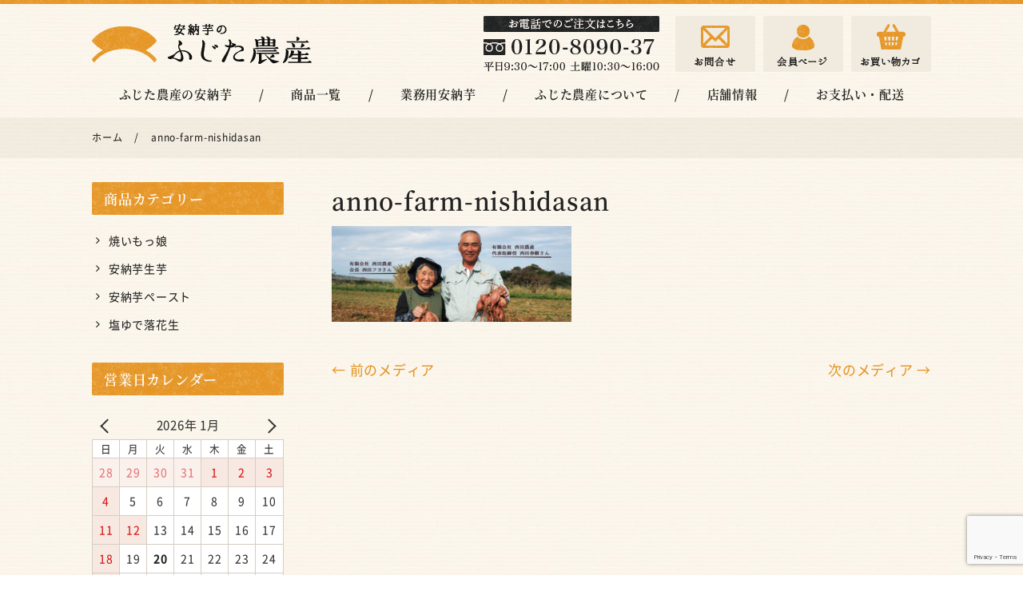

--- FILE ---
content_type: text/html; charset=UTF-8
request_url: https://yaki-imokko.com/anno-farm-nishidasan
body_size: 8594
content:
<!DOCTYPE html>
<html dir="ltr" lang="ja" prefix="og: https://ogp.me/ns#">
<head>
<meta charset="UTF-8" />
<meta name="viewport" content="width=device-width, initial-scale=1" />
<link rel="pingback" href="https://yaki-imokko.com/xmlrpc.php" />
<title>anno-farm-nishidasan | 安納芋のふじた農産</title>

		<!-- All in One SEO 4.9.3 - aioseo.com -->
	<meta name="robots" content="max-image-preview:large" />
	<meta name="author" content="管理人"/>
	<meta name="msvalidate.01" content="5DD4F7EAA8F4CF36FE06FE21559680A6" />
	<link rel="canonical" href="https://yaki-imokko.com/anno-farm-nishidasan" />
	<meta name="generator" content="All in One SEO (AIOSEO) 4.9.3" />
		<meta property="og:locale" content="ja_JP" />
		<meta property="og:site_name" content="安納芋のふじた農産 |" />
		<meta property="og:type" content="article" />
		<meta property="og:title" content="anno-farm-nishidasan | 安納芋のふじた農産" />
		<meta property="og:url" content="https://yaki-imokko.com/anno-farm-nishidasan" />
		<meta property="article:published_time" content="2018-12-12T08:50:12+00:00" />
		<meta property="article:modified_time" content="2018-12-12T08:50:12+00:00" />
		<meta name="twitter:card" content="summary" />
		<meta name="twitter:title" content="anno-farm-nishidasan | 安納芋のふじた農産" />
		<!-- All in One SEO -->

<link rel="alternate" type="application/rss+xml" title="安納芋のふじた農産 &raquo; フィード" href="https://yaki-imokko.com/feed" />
<link rel="alternate" type="application/rss+xml" title="安納芋のふじた農産 &raquo; コメントフィード" href="https://yaki-imokko.com/comments/feed" />
<link rel="alternate" title="oEmbed (JSON)" type="application/json+oembed" href="https://yaki-imokko.com/wp-json/oembed/1.0/embed?url=https%3A%2F%2Fyaki-imokko.com%2Fanno-farm-nishidasan" />
<link rel="alternate" title="oEmbed (XML)" type="text/xml+oembed" href="https://yaki-imokko.com/wp-json/oembed/1.0/embed?url=https%3A%2F%2Fyaki-imokko.com%2Fanno-farm-nishidasan&#038;format=xml" />
<style id='wp-img-auto-sizes-contain-inline-css' type='text/css'>
img:is([sizes=auto i],[sizes^="auto," i]){contain-intrinsic-size:3000px 1500px}
/*# sourceURL=wp-img-auto-sizes-contain-inline-css */
</style>
<link rel='stylesheet' id='sbi_styles-css' href='https://yaki-imokko.com/wp-content/plugins/instagram-feed/css/sbi-styles.min.css?ver=6.10.0' type='text/css' media='all' />
<style id='wp-block-library-inline-css' type='text/css'>
:root{--wp-block-synced-color:#7a00df;--wp-block-synced-color--rgb:122,0,223;--wp-bound-block-color:var(--wp-block-synced-color);--wp-editor-canvas-background:#ddd;--wp-admin-theme-color:#007cba;--wp-admin-theme-color--rgb:0,124,186;--wp-admin-theme-color-darker-10:#006ba1;--wp-admin-theme-color-darker-10--rgb:0,107,160.5;--wp-admin-theme-color-darker-20:#005a87;--wp-admin-theme-color-darker-20--rgb:0,90,135;--wp-admin-border-width-focus:2px}@media (min-resolution:192dpi){:root{--wp-admin-border-width-focus:1.5px}}.wp-element-button{cursor:pointer}:root .has-very-light-gray-background-color{background-color:#eee}:root .has-very-dark-gray-background-color{background-color:#313131}:root .has-very-light-gray-color{color:#eee}:root .has-very-dark-gray-color{color:#313131}:root .has-vivid-green-cyan-to-vivid-cyan-blue-gradient-background{background:linear-gradient(135deg,#00d084,#0693e3)}:root .has-purple-crush-gradient-background{background:linear-gradient(135deg,#34e2e4,#4721fb 50%,#ab1dfe)}:root .has-hazy-dawn-gradient-background{background:linear-gradient(135deg,#faaca8,#dad0ec)}:root .has-subdued-olive-gradient-background{background:linear-gradient(135deg,#fafae1,#67a671)}:root .has-atomic-cream-gradient-background{background:linear-gradient(135deg,#fdd79a,#004a59)}:root .has-nightshade-gradient-background{background:linear-gradient(135deg,#330968,#31cdcf)}:root .has-midnight-gradient-background{background:linear-gradient(135deg,#020381,#2874fc)}:root{--wp--preset--font-size--normal:16px;--wp--preset--font-size--huge:42px}.has-regular-font-size{font-size:1em}.has-larger-font-size{font-size:2.625em}.has-normal-font-size{font-size:var(--wp--preset--font-size--normal)}.has-huge-font-size{font-size:var(--wp--preset--font-size--huge)}.has-text-align-center{text-align:center}.has-text-align-left{text-align:left}.has-text-align-right{text-align:right}.has-fit-text{white-space:nowrap!important}#end-resizable-editor-section{display:none}.aligncenter{clear:both}.items-justified-left{justify-content:flex-start}.items-justified-center{justify-content:center}.items-justified-right{justify-content:flex-end}.items-justified-space-between{justify-content:space-between}.screen-reader-text{border:0;clip-path:inset(50%);height:1px;margin:-1px;overflow:hidden;padding:0;position:absolute;width:1px;word-wrap:normal!important}.screen-reader-text:focus{background-color:#ddd;clip-path:none;color:#444;display:block;font-size:1em;height:auto;left:5px;line-height:normal;padding:15px 23px 14px;text-decoration:none;top:5px;width:auto;z-index:100000}html :where(.has-border-color){border-style:solid}html :where([style*=border-top-color]){border-top-style:solid}html :where([style*=border-right-color]){border-right-style:solid}html :where([style*=border-bottom-color]){border-bottom-style:solid}html :where([style*=border-left-color]){border-left-style:solid}html :where([style*=border-width]){border-style:solid}html :where([style*=border-top-width]){border-top-style:solid}html :where([style*=border-right-width]){border-right-style:solid}html :where([style*=border-bottom-width]){border-bottom-style:solid}html :where([style*=border-left-width]){border-left-style:solid}html :where(img[class*=wp-image-]){height:auto;max-width:100%}:where(figure){margin:0 0 1em}html :where(.is-position-sticky){--wp-admin--admin-bar--position-offset:var(--wp-admin--admin-bar--height,0px)}@media screen and (max-width:600px){html :where(.is-position-sticky){--wp-admin--admin-bar--position-offset:0px}}

/*# sourceURL=wp-block-library-inline-css */
</style><style id='global-styles-inline-css' type='text/css'>
:root{--wp--preset--aspect-ratio--square: 1;--wp--preset--aspect-ratio--4-3: 4/3;--wp--preset--aspect-ratio--3-4: 3/4;--wp--preset--aspect-ratio--3-2: 3/2;--wp--preset--aspect-ratio--2-3: 2/3;--wp--preset--aspect-ratio--16-9: 16/9;--wp--preset--aspect-ratio--9-16: 9/16;--wp--preset--color--black: #000000;--wp--preset--color--cyan-bluish-gray: #abb8c3;--wp--preset--color--white: #ffffff;--wp--preset--color--pale-pink: #f78da7;--wp--preset--color--vivid-red: #cf2e2e;--wp--preset--color--luminous-vivid-orange: #ff6900;--wp--preset--color--luminous-vivid-amber: #fcb900;--wp--preset--color--light-green-cyan: #7bdcb5;--wp--preset--color--vivid-green-cyan: #00d084;--wp--preset--color--pale-cyan-blue: #8ed1fc;--wp--preset--color--vivid-cyan-blue: #0693e3;--wp--preset--color--vivid-purple: #9b51e0;--wp--preset--gradient--vivid-cyan-blue-to-vivid-purple: linear-gradient(135deg,rgb(6,147,227) 0%,rgb(155,81,224) 100%);--wp--preset--gradient--light-green-cyan-to-vivid-green-cyan: linear-gradient(135deg,rgb(122,220,180) 0%,rgb(0,208,130) 100%);--wp--preset--gradient--luminous-vivid-amber-to-luminous-vivid-orange: linear-gradient(135deg,rgb(252,185,0) 0%,rgb(255,105,0) 100%);--wp--preset--gradient--luminous-vivid-orange-to-vivid-red: linear-gradient(135deg,rgb(255,105,0) 0%,rgb(207,46,46) 100%);--wp--preset--gradient--very-light-gray-to-cyan-bluish-gray: linear-gradient(135deg,rgb(238,238,238) 0%,rgb(169,184,195) 100%);--wp--preset--gradient--cool-to-warm-spectrum: linear-gradient(135deg,rgb(74,234,220) 0%,rgb(151,120,209) 20%,rgb(207,42,186) 40%,rgb(238,44,130) 60%,rgb(251,105,98) 80%,rgb(254,248,76) 100%);--wp--preset--gradient--blush-light-purple: linear-gradient(135deg,rgb(255,206,236) 0%,rgb(152,150,240) 100%);--wp--preset--gradient--blush-bordeaux: linear-gradient(135deg,rgb(254,205,165) 0%,rgb(254,45,45) 50%,rgb(107,0,62) 100%);--wp--preset--gradient--luminous-dusk: linear-gradient(135deg,rgb(255,203,112) 0%,rgb(199,81,192) 50%,rgb(65,88,208) 100%);--wp--preset--gradient--pale-ocean: linear-gradient(135deg,rgb(255,245,203) 0%,rgb(182,227,212) 50%,rgb(51,167,181) 100%);--wp--preset--gradient--electric-grass: linear-gradient(135deg,rgb(202,248,128) 0%,rgb(113,206,126) 100%);--wp--preset--gradient--midnight: linear-gradient(135deg,rgb(2,3,129) 0%,rgb(40,116,252) 100%);--wp--preset--font-size--small: 13px;--wp--preset--font-size--medium: 20px;--wp--preset--font-size--large: 36px;--wp--preset--font-size--x-large: 42px;--wp--preset--spacing--20: 0.44rem;--wp--preset--spacing--30: 0.67rem;--wp--preset--spacing--40: 1rem;--wp--preset--spacing--50: 1.5rem;--wp--preset--spacing--60: 2.25rem;--wp--preset--spacing--70: 3.38rem;--wp--preset--spacing--80: 5.06rem;--wp--preset--shadow--natural: 6px 6px 9px rgba(0, 0, 0, 0.2);--wp--preset--shadow--deep: 12px 12px 50px rgba(0, 0, 0, 0.4);--wp--preset--shadow--sharp: 6px 6px 0px rgba(0, 0, 0, 0.2);--wp--preset--shadow--outlined: 6px 6px 0px -3px rgb(255, 255, 255), 6px 6px rgb(0, 0, 0);--wp--preset--shadow--crisp: 6px 6px 0px rgb(0, 0, 0);}:where(.is-layout-flex){gap: 0.5em;}:where(.is-layout-grid){gap: 0.5em;}body .is-layout-flex{display: flex;}.is-layout-flex{flex-wrap: wrap;align-items: center;}.is-layout-flex > :is(*, div){margin: 0;}body .is-layout-grid{display: grid;}.is-layout-grid > :is(*, div){margin: 0;}:where(.wp-block-columns.is-layout-flex){gap: 2em;}:where(.wp-block-columns.is-layout-grid){gap: 2em;}:where(.wp-block-post-template.is-layout-flex){gap: 1.25em;}:where(.wp-block-post-template.is-layout-grid){gap: 1.25em;}.has-black-color{color: var(--wp--preset--color--black) !important;}.has-cyan-bluish-gray-color{color: var(--wp--preset--color--cyan-bluish-gray) !important;}.has-white-color{color: var(--wp--preset--color--white) !important;}.has-pale-pink-color{color: var(--wp--preset--color--pale-pink) !important;}.has-vivid-red-color{color: var(--wp--preset--color--vivid-red) !important;}.has-luminous-vivid-orange-color{color: var(--wp--preset--color--luminous-vivid-orange) !important;}.has-luminous-vivid-amber-color{color: var(--wp--preset--color--luminous-vivid-amber) !important;}.has-light-green-cyan-color{color: var(--wp--preset--color--light-green-cyan) !important;}.has-vivid-green-cyan-color{color: var(--wp--preset--color--vivid-green-cyan) !important;}.has-pale-cyan-blue-color{color: var(--wp--preset--color--pale-cyan-blue) !important;}.has-vivid-cyan-blue-color{color: var(--wp--preset--color--vivid-cyan-blue) !important;}.has-vivid-purple-color{color: var(--wp--preset--color--vivid-purple) !important;}.has-black-background-color{background-color: var(--wp--preset--color--black) !important;}.has-cyan-bluish-gray-background-color{background-color: var(--wp--preset--color--cyan-bluish-gray) !important;}.has-white-background-color{background-color: var(--wp--preset--color--white) !important;}.has-pale-pink-background-color{background-color: var(--wp--preset--color--pale-pink) !important;}.has-vivid-red-background-color{background-color: var(--wp--preset--color--vivid-red) !important;}.has-luminous-vivid-orange-background-color{background-color: var(--wp--preset--color--luminous-vivid-orange) !important;}.has-luminous-vivid-amber-background-color{background-color: var(--wp--preset--color--luminous-vivid-amber) !important;}.has-light-green-cyan-background-color{background-color: var(--wp--preset--color--light-green-cyan) !important;}.has-vivid-green-cyan-background-color{background-color: var(--wp--preset--color--vivid-green-cyan) !important;}.has-pale-cyan-blue-background-color{background-color: var(--wp--preset--color--pale-cyan-blue) !important;}.has-vivid-cyan-blue-background-color{background-color: var(--wp--preset--color--vivid-cyan-blue) !important;}.has-vivid-purple-background-color{background-color: var(--wp--preset--color--vivid-purple) !important;}.has-black-border-color{border-color: var(--wp--preset--color--black) !important;}.has-cyan-bluish-gray-border-color{border-color: var(--wp--preset--color--cyan-bluish-gray) !important;}.has-white-border-color{border-color: var(--wp--preset--color--white) !important;}.has-pale-pink-border-color{border-color: var(--wp--preset--color--pale-pink) !important;}.has-vivid-red-border-color{border-color: var(--wp--preset--color--vivid-red) !important;}.has-luminous-vivid-orange-border-color{border-color: var(--wp--preset--color--luminous-vivid-orange) !important;}.has-luminous-vivid-amber-border-color{border-color: var(--wp--preset--color--luminous-vivid-amber) !important;}.has-light-green-cyan-border-color{border-color: var(--wp--preset--color--light-green-cyan) !important;}.has-vivid-green-cyan-border-color{border-color: var(--wp--preset--color--vivid-green-cyan) !important;}.has-pale-cyan-blue-border-color{border-color: var(--wp--preset--color--pale-cyan-blue) !important;}.has-vivid-cyan-blue-border-color{border-color: var(--wp--preset--color--vivid-cyan-blue) !important;}.has-vivid-purple-border-color{border-color: var(--wp--preset--color--vivid-purple) !important;}.has-vivid-cyan-blue-to-vivid-purple-gradient-background{background: var(--wp--preset--gradient--vivid-cyan-blue-to-vivid-purple) !important;}.has-light-green-cyan-to-vivid-green-cyan-gradient-background{background: var(--wp--preset--gradient--light-green-cyan-to-vivid-green-cyan) !important;}.has-luminous-vivid-amber-to-luminous-vivid-orange-gradient-background{background: var(--wp--preset--gradient--luminous-vivid-amber-to-luminous-vivid-orange) !important;}.has-luminous-vivid-orange-to-vivid-red-gradient-background{background: var(--wp--preset--gradient--luminous-vivid-orange-to-vivid-red) !important;}.has-very-light-gray-to-cyan-bluish-gray-gradient-background{background: var(--wp--preset--gradient--very-light-gray-to-cyan-bluish-gray) !important;}.has-cool-to-warm-spectrum-gradient-background{background: var(--wp--preset--gradient--cool-to-warm-spectrum) !important;}.has-blush-light-purple-gradient-background{background: var(--wp--preset--gradient--blush-light-purple) !important;}.has-blush-bordeaux-gradient-background{background: var(--wp--preset--gradient--blush-bordeaux) !important;}.has-luminous-dusk-gradient-background{background: var(--wp--preset--gradient--luminous-dusk) !important;}.has-pale-ocean-gradient-background{background: var(--wp--preset--gradient--pale-ocean) !important;}.has-electric-grass-gradient-background{background: var(--wp--preset--gradient--electric-grass) !important;}.has-midnight-gradient-background{background: var(--wp--preset--gradient--midnight) !important;}.has-small-font-size{font-size: var(--wp--preset--font-size--small) !important;}.has-medium-font-size{font-size: var(--wp--preset--font-size--medium) !important;}.has-large-font-size{font-size: var(--wp--preset--font-size--large) !important;}.has-x-large-font-size{font-size: var(--wp--preset--font-size--x-large) !important;}
/*# sourceURL=global-styles-inline-css */
</style>

<style id='classic-theme-styles-inline-css' type='text/css'>
/*! This file is auto-generated */
.wp-block-button__link{color:#fff;background-color:#32373c;border-radius:9999px;box-shadow:none;text-decoration:none;padding:calc(.667em + 2px) calc(1.333em + 2px);font-size:1.125em}.wp-block-file__button{background:#32373c;color:#fff;text-decoration:none}
/*# sourceURL=/wp-includes/css/classic-themes.min.css */
</style>
<link rel='stylesheet' id='xo-event-calendar-css' href='https://yaki-imokko.com/wp-content/plugins/xo-event-calendar/css/xo-event-calendar.css?ver=3.2.10' type='text/css' media='all' />
<link rel='stylesheet' id='xo-event-calendar-event-calendar-css' href='https://yaki-imokko.com/wp-content/plugins/xo-event-calendar/build/event-calendar/style-index.css?ver=3.2.10' type='text/css' media='all' />
<link rel='stylesheet' id='ngt-style-css' href='https://yaki-imokko.com/wp-content/themes/yaki-imokko/style.css?ver=cee2bdea9d29db8d91fe7c1d93a02867' type='text/css' media='all' />
<link rel='stylesheet' id='ngt-fontawesome-css' href='https://yaki-imokko.com/wp-content/themes/yaki-imokko/fonts/fontawesome/css/font-awesome.min.css?ver=4.4.0' type='text/css' media='all' />
<link rel='stylesheet' id='ngt-slick-css' href='https://yaki-imokko.com/wp-content/themes/yaki-imokko/js/slick/slick.css?ver=1.6.0' type='text/css' media='all' />
<link rel='stylesheet' id='ngt-slick-theme-css' href='https://yaki-imokko.com/wp-content/themes/yaki-imokko/js/slick/slick-theme.css?ver=1.6.0' type='text/css' media='all' />
<script type="text/javascript" src="https://yaki-imokko.com/wp-includes/js/jquery/jquery.min.js?ver=3.7.1" id="jquery-core-js"></script>
<script type="text/javascript" src="https://yaki-imokko.com/wp-includes/js/jquery/jquery-migrate.min.js?ver=3.4.1" id="jquery-migrate-js"></script>
<script type="text/javascript" src="https://yaki-imokko.com/wp-content/themes/yaki-imokko/js/p5/p5.min.js?ver=cee2bdea9d29db8d91fe7c1d93a02867" id="ngt-p5-js"></script>
<script type="text/javascript" src="https://yaki-imokko.com/wp-content/themes/yaki-imokko/js/p5/addons/p5.dom.min.js?ver=cee2bdea9d29db8d91fe7c1d93a02867" id="ngt-p5-dom-js"></script>
<link rel="https://api.w.org/" href="https://yaki-imokko.com/wp-json/" /><link rel="alternate" title="JSON" type="application/json" href="https://yaki-imokko.com/wp-json/wp/v2/media/652" /><link rel="EditURI" type="application/rsd+xml" title="RSD" href="https://yaki-imokko.com/xmlrpc.php?rsd" />

<meta name="format-detection" content="telephone=no" /><link rel="shortcut icon" href="https://yaki-imokko.com/wp-content/uploads/2018/12/favicon.ico" type="image/x-icon" />
<!-- Global site tag (gtag.js) - Google Analytics -->
<script async src="https://www.googletagmanager.com/gtag/js?id=G-TQZG4MHZSF"></script>
<script>
  window.dataLayer = window.dataLayer || [];
  function gtag(){dataLayer.push(arguments);}
  gtag('js', new Date());

  gtag('config', 'G-TQZG4MHZSF');
</script>
</head>
<body class="attachment wp-singular attachment-template-default single single-attachment postid-652 attachmentid-652 attachment-jpeg wp-theme-yaki-imokko left-sidebar wide">
<div id="page" class="hfeed site">
		<header id="site-header" class="clearfix">
		<div id="header-text-nav-container" class="clearfix">
								<div class="inner-wrap">
				<div id="header-text-wrap" class="header-two-column clearfix no-menu">
					<div id="header-branding">
						<div id="site-title" class="no-menu"><a href="https://yaki-imokko.com/"><picture><source srcset="https://yaki-imokko.com/wp-content/uploads/2018/12/logo.png 1x, https://yaki-imokko.com/wp-content/uploads/2018/12/logo-2x.png 2x"><img src="https://yaki-imokko.com/wp-content/uploads/2018/12/logo.png" alt="安納芋のふじた農産" /></picture><span>安納芋のふじた農産</span></a></div>					</div><!-- #header-branding -->
															<div id="header-side" class="clearfix">
								<div id="header-tel">
<a href="tel:0120809037">
<picture>
<source srcset="https://yaki-imokko.com/wp-content/uploads/2024/12/header-tel.png 1x, https://yaki-imokko.com/wp-content/uploads/2024/12/header-tel-2x.png 2x">
<img src="https://yaki-imokko.com/wp-content/uploads/2024/12/header-tel.png" alt="お電話でのご注文はこちら">
</picture>
</a>
</div>
<div id="header-contact" class="invisible-md invisible-sm invisible-xs">
<a href="https://yaki-imokko.com/contact">
<picture>
<source srcset="https://yaki-imokko.com/wp-content/uploads/2018/12/header-contact.png 1x, https://yaki-imokko.com/wp-content/uploads/2018/12/header-contact-2x.png 2x">
<img src="https://yaki-imokko.com/wp-content/uploads/2018/12/header-contact.png" alt="お問合せ">
</picture>
</a>
</div>
<div id="header-myaccount">
<a href="https://yaki-imokko.shop-pro.jp/customer/login">
<picture>
<source media="(max-width: 599px)" srcset="https://yaki-imokko.com/wp-content/uploads/2018/12/header-myaccount-sp.png 1x, https://yaki-imokko.com/wp-content/uploads/2018/12/header-myaccount-sp-2x.png 2x">
<source srcset="https://yaki-imokko.com/wp-content/uploads/2018/12/header-myaccount.png 1x, https://yaki-imokko.com/wp-content/uploads/2018/12/header-myaccount-2x.png 2x">
<img src="https://yaki-imokko.com/wp-content/uploads/2018/12/header-myaccount.png" alt="会員ページ">
</picture>
</a>
</div>
<div id="header-cart">
<a href="https://yaki-imokko.shop-pro.jp/cart/">
<picture>
<source media="(max-width: 599px)" srcset="https://yaki-imokko.com/wp-content/uploads/2018/12/header-cart-sp.png 1x, https://yaki-imokko.com/wp-content/uploads/2018/12/header-cart-sp-2x.png 2x">
<source srcset="https://yaki-imokko.com/wp-content/uploads/2018/12/header-cart.png 1x, https://yaki-imokko.com/wp-content/uploads/2018/12/header-cart-2x.png 2x">
<img src="https://yaki-imokko.com/wp-content/uploads/2018/12/header-cart.png" alt="お買い物カゴ">
</picture>
</a>
</div>							</div><!-- #header-side -->
														</div><!-- #header-text-wrap -->
			</div><!-- .inner-wrap -->
						<div class="header-bottom-area">
				<div class="inner-wrap clearfix">
							<div class="invisible-xl invisible-lg">
<div id="header-tel-sp">
<a href="tel:0120809037">
<picture>
<source srcset="https://yaki-imokko.com/wp-content/uploads/2024/12/header-tel-sp.png 1x, https://yaki-imokko.com/wp-content/uploads/2024/12/header-tel-sp-2x.png 2x">
<img src="https://yaki-imokko.com/wp-content/uploads/2024/12/header-tel-sp.png" alt="お電話でのご注文はこちら">
</picture>
</a>
</div>
<div id="header-contact-sp">
<a href="https://yaki-imokko.com/contact">
<picture>
<source srcset="https://yaki-imokko.com/wp-content/uploads/2018/12/header-contact-sp.png 1x, https://yaki-imokko.com/wp-content/uploads/2018/12/header-contact-sp-2x.png 2x">
<img src="https://yaki-imokko.com/wp-content/uploads/2018/12/header-contact-sp.png" alt="お問合せ">
</picture>
</a>
</div>
</div>						</div>
			</div>
						<nav id="site-navigation" class="main-navigation clearfix">
				<div class="inner-wrap clearfix">
					<div class="menu-primary-container"><ul id="menu-%e3%82%b0%e3%83%ad%e3%83%bc%e3%83%90%e3%83%ab%e3%83%8a%e3%83%93%e3%82%b2%e3%83%bc%e3%82%b7%e3%83%a7%e3%83%b3" class="clearfix menu"><li id="menu-item-186" class="menu-item menu-item-type-post_type menu-item-object-page menu-item-186"><a href="https://yaki-imokko.com/fujita-annopotato/">ふじた農産の安納芋</a></li>
<li id="menu-item-127" class="menu-item menu-item-type-post_type_archive menu-item-object-products menu-item-127"><a href="https://yaki-imokko.com/products">商品一覧</a></li>
<li id="menu-item-187" class="menu-item menu-item-type-post_type menu-item-object-page menu-item-187"><a href="https://yaki-imokko.com/btob">業務用安納芋</a></li>
<li id="menu-item-188" class="menu-item menu-item-type-post_type menu-item-object-page menu-item-188"><a href="https://yaki-imokko.com/about">ふじた農産について</a></li>
<li id="menu-item-189" class="menu-item menu-item-type-post_type menu-item-object-page menu-item-189"><a href="https://yaki-imokko.com/storeinfo">店舗情報</a></li>
<li id="menu-item-190" class="menu-item menu-item-type-post_type menu-item-object-page menu-item-190"><a href="https://yaki-imokko.com/payment-delivery">お支払い・配送</a></li>
</ul></div>				</div>
			</nav>
				</div><!-- #header-text-nav-container -->
	</header>

		<div class="breadcrumbs">
		<div class="inner-wrap clearfix">
			<span property="itemListElement" typeof="ListItem"><a property="item" typeof="WebPage" href="https://yaki-imokko.com" class="home"><span property="name">ホーム</span></a><meta property="position" content="1"></span><span class="separator">/</span><span property="itemListElement" typeof="ListItem"><span property="name">anno-farm-nishidasan</span><meta property="position" content="2"></span>		</div>
	</div>
					<div id="site-content" class="clearfix">
		<div class="inner-wrap clearfix">
			<div class="row">	<div id="primary">
		<div id="content" class="clearfix">
										<article id="post-652" class="post-652 attachment type-attachment status-inherit hentry">
	<div class="article-content clearfix">
		<header class="page-header">
			<h1 class="page-title entry-title">anno-farm-nishidasan</h1>
		</header>
				<div class="page-content entry-content clearfix">
						<p class="attachment"><a href='https://yaki-imokko.com/wp-content/uploads/2018/12/anno-farm-nishidasan.jpg'><img decoding="async" width="300" height="120" src="https://yaki-imokko.com/wp-content/uploads/2018/12/anno-farm-nishidasan-300x120.jpg" class="attachment-medium size-medium" alt="" srcset="https://yaki-imokko.com/wp-content/uploads/2018/12/anno-farm-nishidasan-300x120.jpg 300w, https://yaki-imokko.com/wp-content/uploads/2018/12/anno-farm-nishidasan.jpg 750w" sizes="(max-width: 300px) 100vw, 300px" /></a></p>
		</div>
	</div>
</article>								</div><!-- #content -->
				<ul class="default-wp-page clearfix">
			<li class="previous"><a href='https://yaki-imokko.com/anno-farm-watasitatigatukurimasita'>&larr; 前のメディア</a></li>
			<li class="next"><a href='https://yaki-imokko.com/anno-farm-daichi'>次のメディア &rarr;</a></li>
		</ul>
						</div><!-- #primary -->
	<div id="secondary">
	<div id="nav_menu-3" class="widget widget_nav_menu clearfix"><h3 class="widget-title"><span>商品カテゴリー</span></h3><div class="menu-%e5%95%86%e5%93%81%e3%82%ab%e3%83%86%e3%82%b4%e3%83%aa%e3%83%bc-container"><ul id="menu-%e5%95%86%e5%93%81%e3%82%ab%e3%83%86%e3%82%b4%e3%83%aa%e3%83%bc" class="menu"><li id="menu-item-358" class="menu-item menu-item-type-taxonomy menu-item-object-productcat menu-item-358"><a href="https://yaki-imokko.com/products/category/yaki-imokko">焼いもっ娘</a></li>
<li id="menu-item-359" class="menu-item menu-item-type-taxonomy menu-item-object-productcat menu-item-359"><a href="https://yaki-imokko.com/products/category/raw">安納芋生芋</a></li>
<li id="menu-item-360" class="menu-item menu-item-type-taxonomy menu-item-object-productcat menu-item-360"><a href="https://yaki-imokko.com/products/category/paste">安納芋ペースト</a></li>
<li id="menu-item-1165" class="menu-item menu-item-type-taxonomy menu-item-object-productcat menu-item-1165"><a href="https://yaki-imokko.com/products/category/salt-peanut">塩ゆで落花生</a></li>
</ul></div></div><div id="xo_event_calendar-2" class="widget widget_xo_event_calendar clearfix"><h3 class="widget-title"><span>営業日カレンダー</span></h3><div id="xo_event_calendar-2-calendar" class="xo-event-calendar"><div class="calendars xo-months"><div class="calendar xo-month-wrap"><table class="xo-month"><caption><div class="month-header"><button type="button" class="month-prev" onclick="this.disabled = true; xo_event_calendar_month(this,'2025-12',0,'','day-off',-1,-1,0,1,1,'',1,1,'2026-1'); return false;"><span class="nav-prev">PREV</span></button><span class="calendar-caption">2026年 1月</span><button type="button" class="month-next" onclick="this.disabled = true; xo_event_calendar_month(this,'2026-2',0,'','day-off',-1,-1,0,1,1,'',1,1,'2026-1'); return false;"><span class="nav-next">NEXT</span></button></div></caption><thead><tr><th class="sunday">日</th><th class="monday">月</th><th class="tuesday">火</th><th class="wednesday">水</th><th class="thursday">木</th><th class="friday">金</th><th class="saturday">土</th></tr></thead><tbody><tr><td colspan="7" class="month-week"><table class="month-dayname"><tbody><tr class="dayname"><td><div class="other-month holiday-day-off" style="background-color: #fddde6">28</div></td><td><div class="other-month holiday-day-off" style="background-color: #fddde6">29</div></td><td><div class="other-month holiday-day-off" style="background-color: #fddde6">30</div></td><td><div class="other-month holiday-day-off" style="background-color: #fddde6">31</div></td><td><div class="holiday-day-off" style="background-color: #fddde6">1</div></td><td><div class="holiday-day-off" style="background-color: #fddde6">2</div></td><td><div class="holiday-day-off" style="background-color: #fddde6">3</div></td></tr></tbody></table><div class="month-dayname-space"></div><table class="month-event-space"><tbody><tr><td><div></div></td><td><div></div></td><td><div></div></td><td><div></div></td><td><div></div></td><td><div></div></td><td><div></div></td></tr></tbody></table></td></tr><tr><td colspan="7" class="month-week"><table class="month-dayname"><tbody><tr class="dayname"><td><div class="holiday-day-off" style="background-color: #fddde6">4</div></td><td><div>5</div></td><td><div>6</div></td><td><div>7</div></td><td><div>8</div></td><td><div>9</div></td><td><div>10</div></td></tr></tbody></table><div class="month-dayname-space"></div><table class="month-event-space"><tbody><tr><td><div></div></td><td><div></div></td><td><div></div></td><td><div></div></td><td><div></div></td><td><div></div></td><td><div></div></td></tr></tbody></table></td></tr><tr><td colspan="7" class="month-week"><table class="month-dayname"><tbody><tr class="dayname"><td><div class="holiday-day-off" style="background-color: #fddde6">11</div></td><td><div class="holiday-day-off" style="background-color: #fddde6">12</div></td><td><div>13</div></td><td><div>14</div></td><td><div>15</div></td><td><div>16</div></td><td><div>17</div></td></tr></tbody></table><div class="month-dayname-space"></div><table class="month-event-space"><tbody><tr><td><div></div></td><td><div></div></td><td><div></div></td><td><div></div></td><td><div></div></td><td><div></div></td><td><div></div></td></tr></tbody></table></td></tr><tr><td colspan="7" class="month-week"><table class="month-dayname"><tbody><tr class="dayname"><td><div class="holiday-day-off" style="background-color: #fddde6">18</div></td><td><div>19</div></td><td><div class="today">20</div></td><td><div>21</div></td><td><div>22</div></td><td><div>23</div></td><td><div>24</div></td></tr></tbody></table><div class="month-dayname-space"></div><table class="month-event-space"><tbody><tr><td><div></div></td><td><div></div></td><td><div></div></td><td><div></div></td><td><div></div></td><td><div></div></td><td><div></div></td></tr></tbody></table></td></tr><tr><td colspan="7" class="month-week"><table class="month-dayname"><tbody><tr class="dayname"><td><div class="holiday-day-off" style="background-color: #fddde6">25</div></td><td><div>26</div></td><td><div>27</div></td><td><div>28</div></td><td><div>29</div></td><td><div>30</div></td><td><div>31</div></td></tr></tbody></table><div class="month-dayname-space"></div><table class="month-event-space"><tbody><tr><td><div></div></td><td><div></div></td><td><div></div></td><td><div></div></td><td><div></div></td><td><div></div></td><td><div></div></td></tr></tbody></table></td></tr></tbody></table></div>
</div><div class="holiday-titles"><p class="holiday-title"><span style="background-color: #fddde6"></span>休業日</p></div><div class="loading-animation"></div></div>
</div>		<p class="add-bottom" id="calendar-caption">※休業日は、発送・お電話での受付業務はお休みです。</p>				<div class="side-banner">
<div>
<a href="https://yaki-imokko.com/blog/">
<picture>
<source type="image/webp" srcset="https://yaki-imokko.com/wp-content/uploads/2018/12/secondary-blog.webp 1x, https://yaki-imokko.com/wp-content/uploads/2018/12/secondary-blog-2x.webp 2x">
<source srcset="https://yaki-imokko.com/wp-content/uploads/2018/12/secondary-blog.jpg 1x, https://yaki-imokko.com/wp-content/uploads/2018/12/secondary-blog-2x.jpg 2x">
<img src="https://yaki-imokko.com/wp-content/uploads/2018/12/secondary-blog.jpg" alt="ふじた農産通信">
</picture>
</a>
</div>
<div>
<a href="https://www.facebook.com/yakiimokko.fn/" target="_blank">
<picture>
<source srcset="https://yaki-imokko.com/wp-content/uploads/2018/12/secondary-facebook.png 1x, https://yaki-imokko.com/wp-content/uploads/2018/12/secondary-facebook-2x.png 2x">
<img src="https://yaki-imokko.com/wp-content/uploads/2018/12/secondary-facebook.png" alt="facebook">
</picture>
</a>
</div>
<div>
<a href="https://www.instagram.com/yaki_imokko/" target="_blank">
<picture>
<source srcset="https://yaki-imokko.com/wp-content/uploads/2018/12/secondary-instagram.png 1x, https://yaki-imokko.com/wp-content/uploads/2018/12/secondary-instagram-2x.png 2x">
<img src="https://yaki-imokko.com/wp-content/uploads/2018/12/secondary-instagram.png" alt="Instagram">
</picture>
</a>
</div>
</div>		</div>			</div><!-- .row -->
		</div><!-- .inner-wrap -->
	</div><!-- #site-content -->
			<footer id="site-footer" class="clearfix">
				<div class="footer-widgets-wrapper">
			<div class="inner-wrap">
				<div class="footer-widgets-area footer-widgets-three-column clearfix">					<div class="first-footer-widget col-scope">
								<div class="reduce-bottom-half-xl reduce-bottom-half-lg">
<h4>有限会社 ふじた農産</h4>
<p>鹿児島支店 鹿児島市薬師2丁目8-29<br>TEL:099-251-8090<br class="invisible-xl invisible-md invisible-sm invisible-xs"> FAX:099-251-8009</p>
</div>							</div>
										<div class="second-footer-widget col-scope">
						<div id="nav_menu-4" class="widget widget_nav_menu clearfix"><div class="menu-%e3%83%95%e3%83%83%e3%82%bf%e3%83%bc%e3%83%8a%e3%83%93%e3%82%b2%e3%83%bc%e3%82%b7%e3%83%a7%e3%83%b301-container"><ul id="menu-%e3%83%95%e3%83%83%e3%82%bf%e3%83%bc%e3%83%8a%e3%83%93%e3%82%b2%e3%83%bc%e3%82%b7%e3%83%a7%e3%83%b301" class="menu"><li id="menu-item-363" class="menu-item menu-item-type-post_type menu-item-object-page menu-item-home menu-item-363"><a href="https://yaki-imokko.com/">ホーム</a></li>
<li id="menu-item-364" class="menu-item menu-item-type-post_type menu-item-object-page menu-item-364"><a href="https://yaki-imokko.com/payment-delivery">お支払い・配送</a></li>
<li id="menu-item-365" class="menu-item menu-item-type-post_type menu-item-object-page menu-item-365"><a href="https://yaki-imokko.com/ordercontract">特定商取引法に基づく表記</a></li>
</ul></div></div>					</div>
										<div class="third-footer-widget col-scope">
						<div id="nav_menu-2" class="widget widget_nav_menu clearfix"><div class="menu-%e3%83%95%e3%83%83%e3%82%bf%e3%83%bc%e3%83%8a%e3%83%93%e3%82%b2%e3%83%bc%e3%82%b7%e3%83%a7%e3%83%b302-container"><ul id="menu-%e3%83%95%e3%83%83%e3%82%bf%e3%83%bc%e3%83%8a%e3%83%93%e3%82%b2%e3%83%bc%e3%82%b7%e3%83%a7%e3%83%b302" class="menu"><li id="menu-item-361" class="menu-item menu-item-type-post_type menu-item-object-page menu-item-361"><a href="https://yaki-imokko.com/contact">お問合せ</a></li>
<li id="menu-item-63" class="menu-item menu-item-type-post_type menu-item-object-page menu-item-privacy-policy menu-item-63"><a rel="privacy-policy" href="https://yaki-imokko.com/privacy">プライバシーポリシー</a></li>
<li id="menu-item-64" class="menu-item menu-item-type-post_type menu-item-object-page menu-item-64"><a href="https://yaki-imokko.com/sitemap">サイトマップ</a></li>
</ul></div></div>					</div>
																			</div>
			</div>
		</div>
						<div class="footer-copyright-wrapper clearfix">
			<div class="inner-wrap">
				<div class="copyright">Copyright &copy; 2011-2026 有限会社 ふじた農産. All rights reserved.</div>			</div>
		</div>
			</footer>
		<a href="#site-header" id="scroll-up"><i class="fa fa-angle-up"></i></a>
</div><!-- #page -->
<script type="speculationrules">
{"prefetch":[{"source":"document","where":{"and":[{"href_matches":"/*"},{"not":{"href_matches":["/wp-*.php","/wp-admin/*","/wp-content/uploads/*","/wp-content/*","/wp-content/plugins/*","/wp-content/themes/yaki-imokko/*","/*\\?(.+)"]}},{"not":{"selector_matches":"a[rel~=\"nofollow\"]"}},{"not":{"selector_matches":".no-prefetch, .no-prefetch a"}}]},"eagerness":"conservative"}]}
</script>
<!-- Instagram Feed JS -->
<script type="text/javascript">
var sbiajaxurl = "https://yaki-imokko.com/wp-admin/admin-ajax.php";
</script>
<script type="text/javascript" id="xo-event-calendar-ajax-js-extra">
/* <![CDATA[ */
var xo_event_calendar_object = {"ajax_url":"https://yaki-imokko.com/wp-admin/admin-ajax.php","action":"xo_event_calendar_month"};
var xo_simple_calendar_object = {"ajax_url":"https://yaki-imokko.com/wp-admin/admin-ajax.php","action":"xo_simple_calendar_month"};
//# sourceURL=xo-event-calendar-ajax-js-extra
/* ]]> */
</script>
<script type="text/javascript" src="https://yaki-imokko.com/wp-content/plugins/xo-event-calendar/js/ajax.js?ver=3.2.10" id="xo-event-calendar-ajax-js"></script>
<script type="text/javascript" src="https://yaki-imokko.com/wp-content/themes/yaki-imokko/js/custom.js?ver=cee2bdea9d29db8d91fe7c1d93a02867" id="ngt-custom-js"></script>
<script type="text/javascript" src="https://yaki-imokko.com/wp-content/themes/yaki-imokko/js/imagesloaded.pkgd.min.js?ver=cee2bdea9d29db8d91fe7c1d93a02867" id="ngt-imagesloaded-js"></script>
<script type="text/javascript" src="https://yaki-imokko.com/wp-content/themes/yaki-imokko/js/inview/jquery.inview.min.js?ver=cee2bdea9d29db8d91fe7c1d93a02867" id="ngt-inview-js"></script>
<script type="text/javascript" src="https://yaki-imokko.com/wp-content/themes/yaki-imokko/js/inview/inview-setting.js?ver=cee2bdea9d29db8d91fe7c1d93a02867" id="ngt-inview-setting-js"></script>
<script type="text/javascript" src="https://yaki-imokko.com/wp-content/themes/yaki-imokko/js/slick/slick.min.js?ver=cee2bdea9d29db8d91fe7c1d93a02867" id="ngt-slick-min-js"></script>
<script type="text/javascript" src="https://yaki-imokko.com/wp-content/themes/yaki-imokko/js/slick/slick-setting.js?ver=cee2bdea9d29db8d91fe7c1d93a02867" id="ngt-slick-setting-js"></script>
<script type="text/javascript" src="https://www.google.com/recaptcha/api.js?render=6LfnPa4UAAAAADy2NfKLHCJCX_vsxivXy7MlBVfB&amp;ver=3.0" id="google-recaptcha-js"></script>
<script type="text/javascript" src="https://yaki-imokko.com/wp-includes/js/dist/vendor/wp-polyfill.min.js?ver=3.15.0" id="wp-polyfill-js"></script>
<script type="text/javascript" id="wpcf7-recaptcha-js-before">
/* <![CDATA[ */
var wpcf7_recaptcha = {
    "sitekey": "6LfnPa4UAAAAADy2NfKLHCJCX_vsxivXy7MlBVfB",
    "actions": {
        "homepage": "homepage",
        "contactform": "contactform"
    }
};
//# sourceURL=wpcf7-recaptcha-js-before
/* ]]> */
</script>
<script type="text/javascript" src="https://yaki-imokko.com/wp-content/plugins/contact-form-7/modules/recaptcha/index.js?ver=6.1.4" id="wpcf7-recaptcha-js"></script>
</body>
</html>

--- FILE ---
content_type: text/html; charset=utf-8
request_url: https://www.google.com/recaptcha/api2/anchor?ar=1&k=6LfnPa4UAAAAADy2NfKLHCJCX_vsxivXy7MlBVfB&co=aHR0cHM6Ly95YWtpLWltb2trby5jb206NDQz&hl=en&v=PoyoqOPhxBO7pBk68S4YbpHZ&size=invisible&anchor-ms=20000&execute-ms=30000&cb=4aml4ruats06
body_size: 48620
content:
<!DOCTYPE HTML><html dir="ltr" lang="en"><head><meta http-equiv="Content-Type" content="text/html; charset=UTF-8">
<meta http-equiv="X-UA-Compatible" content="IE=edge">
<title>reCAPTCHA</title>
<style type="text/css">
/* cyrillic-ext */
@font-face {
  font-family: 'Roboto';
  font-style: normal;
  font-weight: 400;
  font-stretch: 100%;
  src: url(//fonts.gstatic.com/s/roboto/v48/KFO7CnqEu92Fr1ME7kSn66aGLdTylUAMa3GUBHMdazTgWw.woff2) format('woff2');
  unicode-range: U+0460-052F, U+1C80-1C8A, U+20B4, U+2DE0-2DFF, U+A640-A69F, U+FE2E-FE2F;
}
/* cyrillic */
@font-face {
  font-family: 'Roboto';
  font-style: normal;
  font-weight: 400;
  font-stretch: 100%;
  src: url(//fonts.gstatic.com/s/roboto/v48/KFO7CnqEu92Fr1ME7kSn66aGLdTylUAMa3iUBHMdazTgWw.woff2) format('woff2');
  unicode-range: U+0301, U+0400-045F, U+0490-0491, U+04B0-04B1, U+2116;
}
/* greek-ext */
@font-face {
  font-family: 'Roboto';
  font-style: normal;
  font-weight: 400;
  font-stretch: 100%;
  src: url(//fonts.gstatic.com/s/roboto/v48/KFO7CnqEu92Fr1ME7kSn66aGLdTylUAMa3CUBHMdazTgWw.woff2) format('woff2');
  unicode-range: U+1F00-1FFF;
}
/* greek */
@font-face {
  font-family: 'Roboto';
  font-style: normal;
  font-weight: 400;
  font-stretch: 100%;
  src: url(//fonts.gstatic.com/s/roboto/v48/KFO7CnqEu92Fr1ME7kSn66aGLdTylUAMa3-UBHMdazTgWw.woff2) format('woff2');
  unicode-range: U+0370-0377, U+037A-037F, U+0384-038A, U+038C, U+038E-03A1, U+03A3-03FF;
}
/* math */
@font-face {
  font-family: 'Roboto';
  font-style: normal;
  font-weight: 400;
  font-stretch: 100%;
  src: url(//fonts.gstatic.com/s/roboto/v48/KFO7CnqEu92Fr1ME7kSn66aGLdTylUAMawCUBHMdazTgWw.woff2) format('woff2');
  unicode-range: U+0302-0303, U+0305, U+0307-0308, U+0310, U+0312, U+0315, U+031A, U+0326-0327, U+032C, U+032F-0330, U+0332-0333, U+0338, U+033A, U+0346, U+034D, U+0391-03A1, U+03A3-03A9, U+03B1-03C9, U+03D1, U+03D5-03D6, U+03F0-03F1, U+03F4-03F5, U+2016-2017, U+2034-2038, U+203C, U+2040, U+2043, U+2047, U+2050, U+2057, U+205F, U+2070-2071, U+2074-208E, U+2090-209C, U+20D0-20DC, U+20E1, U+20E5-20EF, U+2100-2112, U+2114-2115, U+2117-2121, U+2123-214F, U+2190, U+2192, U+2194-21AE, U+21B0-21E5, U+21F1-21F2, U+21F4-2211, U+2213-2214, U+2216-22FF, U+2308-230B, U+2310, U+2319, U+231C-2321, U+2336-237A, U+237C, U+2395, U+239B-23B7, U+23D0, U+23DC-23E1, U+2474-2475, U+25AF, U+25B3, U+25B7, U+25BD, U+25C1, U+25CA, U+25CC, U+25FB, U+266D-266F, U+27C0-27FF, U+2900-2AFF, U+2B0E-2B11, U+2B30-2B4C, U+2BFE, U+3030, U+FF5B, U+FF5D, U+1D400-1D7FF, U+1EE00-1EEFF;
}
/* symbols */
@font-face {
  font-family: 'Roboto';
  font-style: normal;
  font-weight: 400;
  font-stretch: 100%;
  src: url(//fonts.gstatic.com/s/roboto/v48/KFO7CnqEu92Fr1ME7kSn66aGLdTylUAMaxKUBHMdazTgWw.woff2) format('woff2');
  unicode-range: U+0001-000C, U+000E-001F, U+007F-009F, U+20DD-20E0, U+20E2-20E4, U+2150-218F, U+2190, U+2192, U+2194-2199, U+21AF, U+21E6-21F0, U+21F3, U+2218-2219, U+2299, U+22C4-22C6, U+2300-243F, U+2440-244A, U+2460-24FF, U+25A0-27BF, U+2800-28FF, U+2921-2922, U+2981, U+29BF, U+29EB, U+2B00-2BFF, U+4DC0-4DFF, U+FFF9-FFFB, U+10140-1018E, U+10190-1019C, U+101A0, U+101D0-101FD, U+102E0-102FB, U+10E60-10E7E, U+1D2C0-1D2D3, U+1D2E0-1D37F, U+1F000-1F0FF, U+1F100-1F1AD, U+1F1E6-1F1FF, U+1F30D-1F30F, U+1F315, U+1F31C, U+1F31E, U+1F320-1F32C, U+1F336, U+1F378, U+1F37D, U+1F382, U+1F393-1F39F, U+1F3A7-1F3A8, U+1F3AC-1F3AF, U+1F3C2, U+1F3C4-1F3C6, U+1F3CA-1F3CE, U+1F3D4-1F3E0, U+1F3ED, U+1F3F1-1F3F3, U+1F3F5-1F3F7, U+1F408, U+1F415, U+1F41F, U+1F426, U+1F43F, U+1F441-1F442, U+1F444, U+1F446-1F449, U+1F44C-1F44E, U+1F453, U+1F46A, U+1F47D, U+1F4A3, U+1F4B0, U+1F4B3, U+1F4B9, U+1F4BB, U+1F4BF, U+1F4C8-1F4CB, U+1F4D6, U+1F4DA, U+1F4DF, U+1F4E3-1F4E6, U+1F4EA-1F4ED, U+1F4F7, U+1F4F9-1F4FB, U+1F4FD-1F4FE, U+1F503, U+1F507-1F50B, U+1F50D, U+1F512-1F513, U+1F53E-1F54A, U+1F54F-1F5FA, U+1F610, U+1F650-1F67F, U+1F687, U+1F68D, U+1F691, U+1F694, U+1F698, U+1F6AD, U+1F6B2, U+1F6B9-1F6BA, U+1F6BC, U+1F6C6-1F6CF, U+1F6D3-1F6D7, U+1F6E0-1F6EA, U+1F6F0-1F6F3, U+1F6F7-1F6FC, U+1F700-1F7FF, U+1F800-1F80B, U+1F810-1F847, U+1F850-1F859, U+1F860-1F887, U+1F890-1F8AD, U+1F8B0-1F8BB, U+1F8C0-1F8C1, U+1F900-1F90B, U+1F93B, U+1F946, U+1F984, U+1F996, U+1F9E9, U+1FA00-1FA6F, U+1FA70-1FA7C, U+1FA80-1FA89, U+1FA8F-1FAC6, U+1FACE-1FADC, U+1FADF-1FAE9, U+1FAF0-1FAF8, U+1FB00-1FBFF;
}
/* vietnamese */
@font-face {
  font-family: 'Roboto';
  font-style: normal;
  font-weight: 400;
  font-stretch: 100%;
  src: url(//fonts.gstatic.com/s/roboto/v48/KFO7CnqEu92Fr1ME7kSn66aGLdTylUAMa3OUBHMdazTgWw.woff2) format('woff2');
  unicode-range: U+0102-0103, U+0110-0111, U+0128-0129, U+0168-0169, U+01A0-01A1, U+01AF-01B0, U+0300-0301, U+0303-0304, U+0308-0309, U+0323, U+0329, U+1EA0-1EF9, U+20AB;
}
/* latin-ext */
@font-face {
  font-family: 'Roboto';
  font-style: normal;
  font-weight: 400;
  font-stretch: 100%;
  src: url(//fonts.gstatic.com/s/roboto/v48/KFO7CnqEu92Fr1ME7kSn66aGLdTylUAMa3KUBHMdazTgWw.woff2) format('woff2');
  unicode-range: U+0100-02BA, U+02BD-02C5, U+02C7-02CC, U+02CE-02D7, U+02DD-02FF, U+0304, U+0308, U+0329, U+1D00-1DBF, U+1E00-1E9F, U+1EF2-1EFF, U+2020, U+20A0-20AB, U+20AD-20C0, U+2113, U+2C60-2C7F, U+A720-A7FF;
}
/* latin */
@font-face {
  font-family: 'Roboto';
  font-style: normal;
  font-weight: 400;
  font-stretch: 100%;
  src: url(//fonts.gstatic.com/s/roboto/v48/KFO7CnqEu92Fr1ME7kSn66aGLdTylUAMa3yUBHMdazQ.woff2) format('woff2');
  unicode-range: U+0000-00FF, U+0131, U+0152-0153, U+02BB-02BC, U+02C6, U+02DA, U+02DC, U+0304, U+0308, U+0329, U+2000-206F, U+20AC, U+2122, U+2191, U+2193, U+2212, U+2215, U+FEFF, U+FFFD;
}
/* cyrillic-ext */
@font-face {
  font-family: 'Roboto';
  font-style: normal;
  font-weight: 500;
  font-stretch: 100%;
  src: url(//fonts.gstatic.com/s/roboto/v48/KFO7CnqEu92Fr1ME7kSn66aGLdTylUAMa3GUBHMdazTgWw.woff2) format('woff2');
  unicode-range: U+0460-052F, U+1C80-1C8A, U+20B4, U+2DE0-2DFF, U+A640-A69F, U+FE2E-FE2F;
}
/* cyrillic */
@font-face {
  font-family: 'Roboto';
  font-style: normal;
  font-weight: 500;
  font-stretch: 100%;
  src: url(//fonts.gstatic.com/s/roboto/v48/KFO7CnqEu92Fr1ME7kSn66aGLdTylUAMa3iUBHMdazTgWw.woff2) format('woff2');
  unicode-range: U+0301, U+0400-045F, U+0490-0491, U+04B0-04B1, U+2116;
}
/* greek-ext */
@font-face {
  font-family: 'Roboto';
  font-style: normal;
  font-weight: 500;
  font-stretch: 100%;
  src: url(//fonts.gstatic.com/s/roboto/v48/KFO7CnqEu92Fr1ME7kSn66aGLdTylUAMa3CUBHMdazTgWw.woff2) format('woff2');
  unicode-range: U+1F00-1FFF;
}
/* greek */
@font-face {
  font-family: 'Roboto';
  font-style: normal;
  font-weight: 500;
  font-stretch: 100%;
  src: url(//fonts.gstatic.com/s/roboto/v48/KFO7CnqEu92Fr1ME7kSn66aGLdTylUAMa3-UBHMdazTgWw.woff2) format('woff2');
  unicode-range: U+0370-0377, U+037A-037F, U+0384-038A, U+038C, U+038E-03A1, U+03A3-03FF;
}
/* math */
@font-face {
  font-family: 'Roboto';
  font-style: normal;
  font-weight: 500;
  font-stretch: 100%;
  src: url(//fonts.gstatic.com/s/roboto/v48/KFO7CnqEu92Fr1ME7kSn66aGLdTylUAMawCUBHMdazTgWw.woff2) format('woff2');
  unicode-range: U+0302-0303, U+0305, U+0307-0308, U+0310, U+0312, U+0315, U+031A, U+0326-0327, U+032C, U+032F-0330, U+0332-0333, U+0338, U+033A, U+0346, U+034D, U+0391-03A1, U+03A3-03A9, U+03B1-03C9, U+03D1, U+03D5-03D6, U+03F0-03F1, U+03F4-03F5, U+2016-2017, U+2034-2038, U+203C, U+2040, U+2043, U+2047, U+2050, U+2057, U+205F, U+2070-2071, U+2074-208E, U+2090-209C, U+20D0-20DC, U+20E1, U+20E5-20EF, U+2100-2112, U+2114-2115, U+2117-2121, U+2123-214F, U+2190, U+2192, U+2194-21AE, U+21B0-21E5, U+21F1-21F2, U+21F4-2211, U+2213-2214, U+2216-22FF, U+2308-230B, U+2310, U+2319, U+231C-2321, U+2336-237A, U+237C, U+2395, U+239B-23B7, U+23D0, U+23DC-23E1, U+2474-2475, U+25AF, U+25B3, U+25B7, U+25BD, U+25C1, U+25CA, U+25CC, U+25FB, U+266D-266F, U+27C0-27FF, U+2900-2AFF, U+2B0E-2B11, U+2B30-2B4C, U+2BFE, U+3030, U+FF5B, U+FF5D, U+1D400-1D7FF, U+1EE00-1EEFF;
}
/* symbols */
@font-face {
  font-family: 'Roboto';
  font-style: normal;
  font-weight: 500;
  font-stretch: 100%;
  src: url(//fonts.gstatic.com/s/roboto/v48/KFO7CnqEu92Fr1ME7kSn66aGLdTylUAMaxKUBHMdazTgWw.woff2) format('woff2');
  unicode-range: U+0001-000C, U+000E-001F, U+007F-009F, U+20DD-20E0, U+20E2-20E4, U+2150-218F, U+2190, U+2192, U+2194-2199, U+21AF, U+21E6-21F0, U+21F3, U+2218-2219, U+2299, U+22C4-22C6, U+2300-243F, U+2440-244A, U+2460-24FF, U+25A0-27BF, U+2800-28FF, U+2921-2922, U+2981, U+29BF, U+29EB, U+2B00-2BFF, U+4DC0-4DFF, U+FFF9-FFFB, U+10140-1018E, U+10190-1019C, U+101A0, U+101D0-101FD, U+102E0-102FB, U+10E60-10E7E, U+1D2C0-1D2D3, U+1D2E0-1D37F, U+1F000-1F0FF, U+1F100-1F1AD, U+1F1E6-1F1FF, U+1F30D-1F30F, U+1F315, U+1F31C, U+1F31E, U+1F320-1F32C, U+1F336, U+1F378, U+1F37D, U+1F382, U+1F393-1F39F, U+1F3A7-1F3A8, U+1F3AC-1F3AF, U+1F3C2, U+1F3C4-1F3C6, U+1F3CA-1F3CE, U+1F3D4-1F3E0, U+1F3ED, U+1F3F1-1F3F3, U+1F3F5-1F3F7, U+1F408, U+1F415, U+1F41F, U+1F426, U+1F43F, U+1F441-1F442, U+1F444, U+1F446-1F449, U+1F44C-1F44E, U+1F453, U+1F46A, U+1F47D, U+1F4A3, U+1F4B0, U+1F4B3, U+1F4B9, U+1F4BB, U+1F4BF, U+1F4C8-1F4CB, U+1F4D6, U+1F4DA, U+1F4DF, U+1F4E3-1F4E6, U+1F4EA-1F4ED, U+1F4F7, U+1F4F9-1F4FB, U+1F4FD-1F4FE, U+1F503, U+1F507-1F50B, U+1F50D, U+1F512-1F513, U+1F53E-1F54A, U+1F54F-1F5FA, U+1F610, U+1F650-1F67F, U+1F687, U+1F68D, U+1F691, U+1F694, U+1F698, U+1F6AD, U+1F6B2, U+1F6B9-1F6BA, U+1F6BC, U+1F6C6-1F6CF, U+1F6D3-1F6D7, U+1F6E0-1F6EA, U+1F6F0-1F6F3, U+1F6F7-1F6FC, U+1F700-1F7FF, U+1F800-1F80B, U+1F810-1F847, U+1F850-1F859, U+1F860-1F887, U+1F890-1F8AD, U+1F8B0-1F8BB, U+1F8C0-1F8C1, U+1F900-1F90B, U+1F93B, U+1F946, U+1F984, U+1F996, U+1F9E9, U+1FA00-1FA6F, U+1FA70-1FA7C, U+1FA80-1FA89, U+1FA8F-1FAC6, U+1FACE-1FADC, U+1FADF-1FAE9, U+1FAF0-1FAF8, U+1FB00-1FBFF;
}
/* vietnamese */
@font-face {
  font-family: 'Roboto';
  font-style: normal;
  font-weight: 500;
  font-stretch: 100%;
  src: url(//fonts.gstatic.com/s/roboto/v48/KFO7CnqEu92Fr1ME7kSn66aGLdTylUAMa3OUBHMdazTgWw.woff2) format('woff2');
  unicode-range: U+0102-0103, U+0110-0111, U+0128-0129, U+0168-0169, U+01A0-01A1, U+01AF-01B0, U+0300-0301, U+0303-0304, U+0308-0309, U+0323, U+0329, U+1EA0-1EF9, U+20AB;
}
/* latin-ext */
@font-face {
  font-family: 'Roboto';
  font-style: normal;
  font-weight: 500;
  font-stretch: 100%;
  src: url(//fonts.gstatic.com/s/roboto/v48/KFO7CnqEu92Fr1ME7kSn66aGLdTylUAMa3KUBHMdazTgWw.woff2) format('woff2');
  unicode-range: U+0100-02BA, U+02BD-02C5, U+02C7-02CC, U+02CE-02D7, U+02DD-02FF, U+0304, U+0308, U+0329, U+1D00-1DBF, U+1E00-1E9F, U+1EF2-1EFF, U+2020, U+20A0-20AB, U+20AD-20C0, U+2113, U+2C60-2C7F, U+A720-A7FF;
}
/* latin */
@font-face {
  font-family: 'Roboto';
  font-style: normal;
  font-weight: 500;
  font-stretch: 100%;
  src: url(//fonts.gstatic.com/s/roboto/v48/KFO7CnqEu92Fr1ME7kSn66aGLdTylUAMa3yUBHMdazQ.woff2) format('woff2');
  unicode-range: U+0000-00FF, U+0131, U+0152-0153, U+02BB-02BC, U+02C6, U+02DA, U+02DC, U+0304, U+0308, U+0329, U+2000-206F, U+20AC, U+2122, U+2191, U+2193, U+2212, U+2215, U+FEFF, U+FFFD;
}
/* cyrillic-ext */
@font-face {
  font-family: 'Roboto';
  font-style: normal;
  font-weight: 900;
  font-stretch: 100%;
  src: url(//fonts.gstatic.com/s/roboto/v48/KFO7CnqEu92Fr1ME7kSn66aGLdTylUAMa3GUBHMdazTgWw.woff2) format('woff2');
  unicode-range: U+0460-052F, U+1C80-1C8A, U+20B4, U+2DE0-2DFF, U+A640-A69F, U+FE2E-FE2F;
}
/* cyrillic */
@font-face {
  font-family: 'Roboto';
  font-style: normal;
  font-weight: 900;
  font-stretch: 100%;
  src: url(//fonts.gstatic.com/s/roboto/v48/KFO7CnqEu92Fr1ME7kSn66aGLdTylUAMa3iUBHMdazTgWw.woff2) format('woff2');
  unicode-range: U+0301, U+0400-045F, U+0490-0491, U+04B0-04B1, U+2116;
}
/* greek-ext */
@font-face {
  font-family: 'Roboto';
  font-style: normal;
  font-weight: 900;
  font-stretch: 100%;
  src: url(//fonts.gstatic.com/s/roboto/v48/KFO7CnqEu92Fr1ME7kSn66aGLdTylUAMa3CUBHMdazTgWw.woff2) format('woff2');
  unicode-range: U+1F00-1FFF;
}
/* greek */
@font-face {
  font-family: 'Roboto';
  font-style: normal;
  font-weight: 900;
  font-stretch: 100%;
  src: url(//fonts.gstatic.com/s/roboto/v48/KFO7CnqEu92Fr1ME7kSn66aGLdTylUAMa3-UBHMdazTgWw.woff2) format('woff2');
  unicode-range: U+0370-0377, U+037A-037F, U+0384-038A, U+038C, U+038E-03A1, U+03A3-03FF;
}
/* math */
@font-face {
  font-family: 'Roboto';
  font-style: normal;
  font-weight: 900;
  font-stretch: 100%;
  src: url(//fonts.gstatic.com/s/roboto/v48/KFO7CnqEu92Fr1ME7kSn66aGLdTylUAMawCUBHMdazTgWw.woff2) format('woff2');
  unicode-range: U+0302-0303, U+0305, U+0307-0308, U+0310, U+0312, U+0315, U+031A, U+0326-0327, U+032C, U+032F-0330, U+0332-0333, U+0338, U+033A, U+0346, U+034D, U+0391-03A1, U+03A3-03A9, U+03B1-03C9, U+03D1, U+03D5-03D6, U+03F0-03F1, U+03F4-03F5, U+2016-2017, U+2034-2038, U+203C, U+2040, U+2043, U+2047, U+2050, U+2057, U+205F, U+2070-2071, U+2074-208E, U+2090-209C, U+20D0-20DC, U+20E1, U+20E5-20EF, U+2100-2112, U+2114-2115, U+2117-2121, U+2123-214F, U+2190, U+2192, U+2194-21AE, U+21B0-21E5, U+21F1-21F2, U+21F4-2211, U+2213-2214, U+2216-22FF, U+2308-230B, U+2310, U+2319, U+231C-2321, U+2336-237A, U+237C, U+2395, U+239B-23B7, U+23D0, U+23DC-23E1, U+2474-2475, U+25AF, U+25B3, U+25B7, U+25BD, U+25C1, U+25CA, U+25CC, U+25FB, U+266D-266F, U+27C0-27FF, U+2900-2AFF, U+2B0E-2B11, U+2B30-2B4C, U+2BFE, U+3030, U+FF5B, U+FF5D, U+1D400-1D7FF, U+1EE00-1EEFF;
}
/* symbols */
@font-face {
  font-family: 'Roboto';
  font-style: normal;
  font-weight: 900;
  font-stretch: 100%;
  src: url(//fonts.gstatic.com/s/roboto/v48/KFO7CnqEu92Fr1ME7kSn66aGLdTylUAMaxKUBHMdazTgWw.woff2) format('woff2');
  unicode-range: U+0001-000C, U+000E-001F, U+007F-009F, U+20DD-20E0, U+20E2-20E4, U+2150-218F, U+2190, U+2192, U+2194-2199, U+21AF, U+21E6-21F0, U+21F3, U+2218-2219, U+2299, U+22C4-22C6, U+2300-243F, U+2440-244A, U+2460-24FF, U+25A0-27BF, U+2800-28FF, U+2921-2922, U+2981, U+29BF, U+29EB, U+2B00-2BFF, U+4DC0-4DFF, U+FFF9-FFFB, U+10140-1018E, U+10190-1019C, U+101A0, U+101D0-101FD, U+102E0-102FB, U+10E60-10E7E, U+1D2C0-1D2D3, U+1D2E0-1D37F, U+1F000-1F0FF, U+1F100-1F1AD, U+1F1E6-1F1FF, U+1F30D-1F30F, U+1F315, U+1F31C, U+1F31E, U+1F320-1F32C, U+1F336, U+1F378, U+1F37D, U+1F382, U+1F393-1F39F, U+1F3A7-1F3A8, U+1F3AC-1F3AF, U+1F3C2, U+1F3C4-1F3C6, U+1F3CA-1F3CE, U+1F3D4-1F3E0, U+1F3ED, U+1F3F1-1F3F3, U+1F3F5-1F3F7, U+1F408, U+1F415, U+1F41F, U+1F426, U+1F43F, U+1F441-1F442, U+1F444, U+1F446-1F449, U+1F44C-1F44E, U+1F453, U+1F46A, U+1F47D, U+1F4A3, U+1F4B0, U+1F4B3, U+1F4B9, U+1F4BB, U+1F4BF, U+1F4C8-1F4CB, U+1F4D6, U+1F4DA, U+1F4DF, U+1F4E3-1F4E6, U+1F4EA-1F4ED, U+1F4F7, U+1F4F9-1F4FB, U+1F4FD-1F4FE, U+1F503, U+1F507-1F50B, U+1F50D, U+1F512-1F513, U+1F53E-1F54A, U+1F54F-1F5FA, U+1F610, U+1F650-1F67F, U+1F687, U+1F68D, U+1F691, U+1F694, U+1F698, U+1F6AD, U+1F6B2, U+1F6B9-1F6BA, U+1F6BC, U+1F6C6-1F6CF, U+1F6D3-1F6D7, U+1F6E0-1F6EA, U+1F6F0-1F6F3, U+1F6F7-1F6FC, U+1F700-1F7FF, U+1F800-1F80B, U+1F810-1F847, U+1F850-1F859, U+1F860-1F887, U+1F890-1F8AD, U+1F8B0-1F8BB, U+1F8C0-1F8C1, U+1F900-1F90B, U+1F93B, U+1F946, U+1F984, U+1F996, U+1F9E9, U+1FA00-1FA6F, U+1FA70-1FA7C, U+1FA80-1FA89, U+1FA8F-1FAC6, U+1FACE-1FADC, U+1FADF-1FAE9, U+1FAF0-1FAF8, U+1FB00-1FBFF;
}
/* vietnamese */
@font-face {
  font-family: 'Roboto';
  font-style: normal;
  font-weight: 900;
  font-stretch: 100%;
  src: url(//fonts.gstatic.com/s/roboto/v48/KFO7CnqEu92Fr1ME7kSn66aGLdTylUAMa3OUBHMdazTgWw.woff2) format('woff2');
  unicode-range: U+0102-0103, U+0110-0111, U+0128-0129, U+0168-0169, U+01A0-01A1, U+01AF-01B0, U+0300-0301, U+0303-0304, U+0308-0309, U+0323, U+0329, U+1EA0-1EF9, U+20AB;
}
/* latin-ext */
@font-face {
  font-family: 'Roboto';
  font-style: normal;
  font-weight: 900;
  font-stretch: 100%;
  src: url(//fonts.gstatic.com/s/roboto/v48/KFO7CnqEu92Fr1ME7kSn66aGLdTylUAMa3KUBHMdazTgWw.woff2) format('woff2');
  unicode-range: U+0100-02BA, U+02BD-02C5, U+02C7-02CC, U+02CE-02D7, U+02DD-02FF, U+0304, U+0308, U+0329, U+1D00-1DBF, U+1E00-1E9F, U+1EF2-1EFF, U+2020, U+20A0-20AB, U+20AD-20C0, U+2113, U+2C60-2C7F, U+A720-A7FF;
}
/* latin */
@font-face {
  font-family: 'Roboto';
  font-style: normal;
  font-weight: 900;
  font-stretch: 100%;
  src: url(//fonts.gstatic.com/s/roboto/v48/KFO7CnqEu92Fr1ME7kSn66aGLdTylUAMa3yUBHMdazQ.woff2) format('woff2');
  unicode-range: U+0000-00FF, U+0131, U+0152-0153, U+02BB-02BC, U+02C6, U+02DA, U+02DC, U+0304, U+0308, U+0329, U+2000-206F, U+20AC, U+2122, U+2191, U+2193, U+2212, U+2215, U+FEFF, U+FFFD;
}

</style>
<link rel="stylesheet" type="text/css" href="https://www.gstatic.com/recaptcha/releases/PoyoqOPhxBO7pBk68S4YbpHZ/styles__ltr.css">
<script nonce="XhEg3G1z0QF6HSZnOkFyMA" type="text/javascript">window['__recaptcha_api'] = 'https://www.google.com/recaptcha/api2/';</script>
<script type="text/javascript" src="https://www.gstatic.com/recaptcha/releases/PoyoqOPhxBO7pBk68S4YbpHZ/recaptcha__en.js" nonce="XhEg3G1z0QF6HSZnOkFyMA">
      
    </script></head>
<body><div id="rc-anchor-alert" class="rc-anchor-alert"></div>
<input type="hidden" id="recaptcha-token" value="[base64]">
<script type="text/javascript" nonce="XhEg3G1z0QF6HSZnOkFyMA">
      recaptcha.anchor.Main.init("[\x22ainput\x22,[\x22bgdata\x22,\x22\x22,\[base64]/[base64]/bmV3IFpbdF0obVswXSk6Sz09Mj9uZXcgWlt0XShtWzBdLG1bMV0pOks9PTM/bmV3IFpbdF0obVswXSxtWzFdLG1bMl0pOks9PTQ/[base64]/[base64]/[base64]/[base64]/[base64]/[base64]/[base64]/[base64]/[base64]/[base64]/[base64]/[base64]/[base64]/[base64]\\u003d\\u003d\x22,\[base64]\x22,\x22QylxwrFaw5NUAsKNesKAdScYIAHDkMKIZhkVwo8Rw6VUAsORXmQiwonDoxpew7vCtXFwwq/CpMK+QBNSaXkCKyAbwpzDpMOvwoJYwrzDtGLDn8KsMcKjNl3DnsKAZMKewqHChgPCocOld8KoQlLCpyDDpMOOADPClAHDrcKJW8KAOUshXFhXKHrCjsKTw5skwoFiMCh1w6fCj8Kpw5jDs8K+w5HCnDEtGMOlIQnDkQhZw4/CusOrUsONwonDtxDDgcKzwqpmEcKwwpPDscOpQjYMZcKyw5vConc3c1xkw6vDtsKOw4MxVS3Cv8KAw53DuMK4wpbCri8Iw5NMw67Dky/[base64]/w4QiEMOBP8OibF3CjiMAwr/DhAfCrcKFw4nDkMKoGUd/[base64]/DqcKbKUVFfsOZOMKNwqnCgj/ChCIFKnNMwo3ChUXDg2zDnX5JPwVAw4zCkVHDocO8w5Axw5p3ZWd6w5UGDW1DGsORw50fw5sBw6NrwoTDvMKbw6rDgAbDsCjDrMKWZGdbXnLCpcO4wr/CukHDhzNcRTjDj8O7dMOYw7JsYsKqw6vDoMK1BMKrcMO+wrA2w4xOw7lcwqPCmlvClloYdMKRw5NCw6IJJHZVwpwswqbDssK+w6PDvkF6bMKzw63CqWF8wq7Do8O5ZsOrUnXChAXDjCvCkcKLTk/DgMOIaMORw7xVTQIIahHDr8OgRC7DmnsCPDtnD0zCoUrDl8KxEsOHDMKTW0nDvCjCgDTDlktPwp8HWcOGYMOvwqzCnnU+V3jCnMKUKCVXw4JuwqoYw7UgThUuwqwpPX/CoifClkNLwpbCnsK1woJJw4/[base64]/wpfDh8OsA8OAw7vDvsOmwpBzwozDlMOBPBgaw67CiHhDZxXCr8OtAMOUOiwbRsKvOcKFblMuw6cCTgrCpSPDg2XCmcKtMsO8N8K/wp1Ld0hGw596TsOSczcseBjCusODw7EHGX5nwr0cwojDhzvDt8O9w67DjHoIHT8ZeFo5w65PwpB1w4sdL8OUB8OTYcKga1MwBRfCh0gyQsOGaD4Mwo3CgiVmwrbDun7CunLDmsKTwrbCu8O9DMO/e8KHHE3DgFnCl8OEw6zDtcKSNzvCk8OzV8KdwrnDiSHDhMKQYMKMOGRddzQQKcKYwo/Cnw7ChcO2JsKjwp/CmATCkMOkwo8ew4Qvw5cYK8KEIyLDssK0w4DCvMOfw6oyw5w7PTfCq349ZsOJw67Cl0jDgMOGa8OWasKMw70mw63DgjLCinsFfcKOYsKYAUFLQcKCQcOTw4EBb8ORBXrDssODwpDDscKAZDrDgk8IEsKZdHrCjcOUw6MmwqtGPw9aQcKUFcKkwrvCosOPw7TCo8O5w5/Ci2HDuMK/[base64]/w5/Du8KdwpXCj0xNw4jCscKoVMOMM8Kyw5vDvcOyVcOnXiMvfjjDlxwXw4gswq7Dk3PDjRHCj8O4w7HDjg/Dg8O+bAvDkBVqwpMNHsOkH3DDp3bCq3NkOcOoJinChilCw7bCmi8aw5fCiR/[base64]/PGt1w5hSZcKQdVPDkmTDkmdaTF/DnsKuwqZIflbCvHbDrUPDp8OLGcOPecOYwoNiBMK3acKrw5Q+w6bDolJ5wrcpHcOewrjDvcOEQMKlP8OXOSDCmsKQH8ONw5phw5ZxKmEYVMKMwqbCjF3Dnk3DumPDlMO8wolywpFxwoXDtGN7FgJSw7hOLTXCrAE9eAfChg/Ct2RWWBEFH1nCisO4PMKcccOkw5jCuiXDicKCO8O5w6NFJcOwTkzCjMKIEE1aGcOiJ2LDoMOXfTLCsMK7w7bDqcOnKsKJCcKvXHJNHDXDt8KrGR3CgMK/w4DCisOtRA3CrxwwNsKMIFrCusO5w7QOCsKRw6B5HsKAG8KXw7HDusK/wozDssO/w4JNacKHwrZjCisnw4XChsOyFilrSSNow5IBwpQoUcOZY8Kkw78tOMKGwo8Sw6BfwqrCjT9bw6d6wp4NJ21Iw7HCohMUF8O4w59UwoA/wqFKd8O1w73DtsKMw6YSV8OqAU3DpW3Di8O4wp7DtHPCuFDCjcKnw6zCsTfDjhfDkCPDisKlwoHCvcOvJ8Khw5oZGcOOY8K4GsOCA8Kyw7MKw7gxw4jDj8KSwrB+FsKiw4zCoCZiQ8KWw7lowqd1w4d5w5xCVcKrIsO3B8O/ARIhLDF4YWTDnhvDmsODKsOywqxOTxA+B8O/wpzDpHDDu0FPIMO5w6vDgMOVw5TDo8OYGsOAw7vCsC/CkMOrwoDDmEQ3C8OFwoxgwrg8wrBOwqMjwpV1woUtFl54EsKVZMKfw6NmP8KgwqvDmMOBw7PDnsK9O8OtFxrDqMOBbg8FcsOLZB7DhcKfTsOtPy94MMOoCSUKwr/[base64]/[base64]/CjDvDmVplw6DDqw7DmMKEw5JeUMO0wo3Dp3jDikPDkMK/wqMIZxgtw70/wrkLTMOrG8KJwobCgSzCtE/CnsKqYSJuVcKvwofCqsOlwrbCu8KuJQI/[base64]/Cn8OMOMK7H8Kyw6h5wohzInxzGX/DiMO7Nh/[base64]/w5jChMKhwoNcasKfwrkWSxLDlsO+OA3DvhJBK2DDj8Oew4nCtsO+wrh9w4LDqsKHw6RHw758w69Pw6/Ck39pwr5ow4w8wq8xPMKqTMKjQMKGw7oFAsKewodzfMO1w5sww5BswoZCwqfDgcOSLsK7w7fCiQpPwrtkwoExfCBAw7zDp8KowrbDkxnCo8OTZMKow4dldMOGwronAEDCrsOxw5vCgRbCisK0CMKuw6jDhVfCncKwwoIxwrjDnyZYUwsFasODwqscwq/CjcKHacOlwqDCosK+wp/ClMOTLmAOHMKULsKWdB8IKELCszF8wocTUA7DncK8SsOsfsKtwoIuw6rCkj9Bw5/Co8KiSMO/LQzDnMKhwrFkURXClsKwa0hlwqcIdMKcw4khw6jDmCXCmVPDmQHChMOiYcKIwp3DgA7DqMKjworDlEpDP8K3NsKDw7jCgnjDicKtOsKCw4vCssOmKltmw4/CkVfDjUnDqW5eAMOIV0UuPcKWwojCjcKeS37CgDnDkhTCi8K/[base64]/[base64]/[base64]/DvcOcBzjDjcOOJ19lw49Qw7LDksKOc2zCmsOzOT8MQ8KoGS7DmEvCrMOUTHjDsj9pFsKvwr7Dm8KfVsOGwpzCsgZnw6B2w6g0Tj3Dl8OIcMKYw64PYxVoHmhBOsKdWxV5CXzCon18QRpdwoTDrgrCssKZwo/DlMOaw5teKj3DlcOBwoIbX2DDp8OjBkopwpYDJ29nbMKqw5DDucOYwoJWw40CHgfCkEcPOMKaw60HOMKGw4xDwrdXSMONwotyClwKw4VlQMKbw6Zcwq3CjcKAOnDClMKNRCUGw5Yww61nexHCssKREl/DskIwOzwsWjAXwqpGXj7DqjnDq8K1KwprDsK/EsOIwqM9eBPDkVfChGY3w6A/QSHDrMOrwpLDiArDucOsJ8Ouw6MrPit1F07DpGZHw6TDgcOEP2TDm8K1LyJAEcOmwqfDtMKsw7nCqSrCj8O9dFrCqMK/wp8zwoPCmE7ClsOMI8K6w4A4HDIDwqXCpUtORwfDojoXZzI/w6YPwrXDp8Oxw6tVHBw9Kj83wp7DmHPCmGoyLMKSDi3Dj8O4bwTCuBbDrsKHckB5fcObw6fDgUopw5vCm8OQVcOVw7nCsMOpw4xHw7zDisK/TCjCtGlfwrPCusOOw4ESWSzDh8OAPcK/w5EAQ8OSw6fDscORw4fCqcObAcOCwprDn8KJSQEDajFKODIXwqY9DTBAH2MIHcK7FcOiTGjDg8ORDWEcwqLDnR/CncK6GsOfLMOGwqLCsjs4TDQVw5l7BcKMw7kTB8ORw7HDp0jDtAgcw7LCkERlw6tkAiNCwozCvcORNDbCscKPSsOTQ8OpLsOgw6/CsifDn8K1G8K9M0TCr3/ChMOOwqTDtCxGW8KLwo8qYy19WWLDrV4zQ8Omw7pUwp5YaVLCkD/Cp05gw4puw7vDqsKQw5/DscK7fRJzwphEc8KwTgszMQXCh2hjNgYXwrA7fkthU1FiQXpTGBsTw7BYJXjCssOsdsOpwr7DlyDCoMOiEMOMICxgwpzDnsOEchsUw6RsesKaw6vCpB7DlcKJRgXCisKZwqPDicO8w5knwoHCuMOaX0wiw4PCsS7CvxTCgVUpSX4/EB4owo7CqcOpw6I6w7PCrcKzMkPCucONWD7CnWvDqzjDkAtUw58Uw63ClxV0w5/Crh1LZV/Coy8meEXDrgYAw6HCtcKWNcOTwojClcKbGcKaGcKkw6lVw4xawqjCqHrChgkNwq/CuDcYwq3CnxfCnsOwAcOjd0dlGsOlB2cHwoDCpcOkw4h1fMKHWELCkR3DkBPCuMKzDxd1KMOxwpDClCXDusKmw7PDtGBODWLCo8O8w7HCt8OVwp/[base64]/Dol/[base64]/wrELwq8qCMOxw4jCtBDDgMOPwpnCrsOxwqBow6wICRHDjRF7wqhLw44pJT3CgSIfIsOoRjY9UQLDg8K4w6bCvG/DsMKIw44eLMO3EsO9wpRKw4DDlMKDMcK5wqEywpA9w6x5L2HDuAUZwrUCw5lswpTDuMOhcsORwqXDtGkowrUTasOEbm3ClyhOw7YTJWRqw5DCikJrQcKBSsOSe8KkMcK1N1vChi/Cm8OwMMKKJlfCrHLDlcK8OMOww7hIfcKhVsK0w53ChcKjwolVasKTwrzDpyjDgcOuwp3DlMK1ClobbgnDmV/CvBsjAsOXAwHDgcKHw4k9DEM7wqHCrsKIaxTDpiFEw7fCh091XsKiKMOewopaw5VMRidJwrrCim/DmcKALG1XdQcGfWnDrsOACCHDuSnDmkMWHcKtw43DnsKlW0dkwrpMwrjCkRNid2rCvUorwr94w646UFFiFcOWwovDusKcwoFAwqfDoMOIdgvCh8OPwqxKwpvCl1zCp8OAFxbCgMKBw5Bjw6IAwrbCqsKrwqc5w4/CsRPDnMOEwpdpByPCsMOfQ2zDgkIfTl/CjsOYAMKQfcKyw7lVAcKew5xIY0t/JyDCjTswEjRJw6R6eEISXhgjFUIRwocqw5UpwpxtwrzCsmVFw44Zw7AuSsOpw5haPMK/HMKfwo1Jw6EMbVhdwqliLMKsw4pow5HCg3Jsw40wRcKQUjFDwoLCnsO7UMKfwowELyIrLcKBd3/CjwVhwpbDisOnK1TCugXCtcO7HMKuS8KBSMO4w5nCol4jwqMowrzDulPCn8OiH8Ogwp3Dm8O0w4cowrB0w78XGx/Ch8KyHcKgH8OeXGLDpkrDpcKSw6zDkF0fwqdYw5TDvMODw7FTwofCgcKoccKDZMKnOcKlTnjDn0ZywrHDsmZXCSTCp8OjS29CJ8OsIcKow7NNeHTDj8KOJMOGNhXDq0fDjcK9wozCoiJRw6QkwoN0w4HDojHCjMK6BgwOwqIAwprDucKzwoTCr8OWwptewq/[base64]/P2UwR3ZQOwnChsOMw5nDt8KRwrrDl8O/WcKrOQxvGTcRw48hX8OFdhXDjMKewpwIwpvCm0EEwrbCqcKxwqfChSvDicK7w4jDrMO9wp5Rwod5E8K8wqrDlcKcPcOsa8O8wrXDosKnMnXCg2/DsF/CosKWw74mHRllEcKxw789DMKUw6/DgMOgeG/CpsO/d8KSwr3CtsOIFsKDDjUDfRXCicOxccKmZFgJw4zCpildFMKoDgVkwr7Dq8OxSVTCr8K9w5prEsKPQsOtwpIJw5p9bcO6w6s2HiNAQC1yM1/CqMKIIsKkNlDDisKLccKHQkBewrnCtsOgGsOEWCnCqMOaw7AEUsKJw7Biwp0BayEwPcK7FhvChgbDqcKGGMOXKHTCjMOqwog+wpt3w7LCqsOZwq3Dmy0dw68kwoEaXsKVAsOIbzwnJcKOw4HDnhZ5ciHDl8OEbWtmOsKLCBQ/wrNwb3bDpcKNMcKXUwjDolbCjw1AI8OtwowOagoNPU/Dm8OhO1/CrsOLwp9PJMO8wrzDl8O8XsO6UcK6wqLCgcKxwp3Dry1qw5vCtMKFT8K8Q8O1RsKvJkLCiUDDhMO3PcOONAMFwohBwrPCoknDuEgoCMKuHjrCgU8awoE8EGbDhiTCpV3CgG/DqcKcw5nDhcO2wqvCgSLDjEPDqsOmwoFhFsKzw7AMw6/Ci21Kwr9aAy7DvVTDgMOUwrQrD2DCjyvDm8K4fnTDoxI4CEY+wqcjCsKgw4/Ci8OGQMKKOBRHRSwfwoVmw5LDpsOjPmE3bsKUw6ZOw6lGYzYDHS/CqsKxdwwfUTfDjsO2w6fDqFvCvsOPfR9FWwTDssO/[base64]/woF7YcOIf8OIccOxw4Uqw5nCqcOSwr/DrcK8wokmPUHCjgzCgsKbdXLCosK3w7fDpyfDh2jCmcK7wqVbfcO2FsOdwonCng7DgS1mwqfDtcOVUsO/w7DDr8OAw6ZWEcOww47DgMOOdMKxw4NXMcKVKgDDj8KBw6jCmzhDw7jDrcKMfXTDsX3DpsKow4Vpw6QlPsKXw7Vre8OwYhbCiMKnPzTCj2vDiBN5M8OhVkvCkEnCtQTDlnXCvyPDkHwje8OQf8KWwqbCm8Kgwr3DnF/DtxHCrUrChMKZw5gEdj3DqzjCjwXDucORPcO2w5IkwoMXQcOAQWc1wp56cmpHwp3Cj8OwAcOIIBXDpHfCh8OnwrbDlwZhwobCt1LDmV0NFjnClFkuJUTDlMOoJcKGw48Qw6BEw6Q3bTMCVGXCksKgw4DCuWEAwqDCrD7ChhzDscK/[base64]/DkR45w5U3emrCjsOJw77DlsKGwpcdUyI/w4dvwqvDpsOUw5YFw7BgwobCjkhlw6Vww5YDw7Ucw7Edw6rCvMKORTXCs0dbwohdTxgFwrnCisOvBMKWIz7Dr8KlIMOBwrvChcOnd8KGwpDCjMOxwpZLw5MNJMKdw4grwoMGHEgFN3FrHsK2Y1zCpsK4d8O+N8K/w64TwrZzYSoSSsOBwqfDric8BsKKwqHCrcOBwobDlwwuwqjDmUAQwpAaw4AFw6/DoMOxwpgVWMKIIGo/XjTCmQFPwpBcAAI3w4rCuMKNwo3CpUcUwo/DqcOkCA/Co8OUw4PDucO5w7DCv1vDrMK3a8KwCsKrwq/DtcKcw5zCjMOww5zDisOLw4JgO1FBwonDnlfDsAZzTcORd8KZw4TCv8O+w6UKwoDCtcK/w5EmTAtPUhsJwpoQw4vDtsOnP8KoGxDDjsKSwrPChsKYEcOBfcKdR8OzPsO/QxvDhFvCvQXCjw7CrMOZNE/[base64]/Ds2fDmcOcRcKuPFkCw6XCqsOQP38LT8KHWTs6wpMuwqgpwqINSMOQEUzCicKNw5sURMKDQihiw401wpzCrTdeYsOwIWHCg8KnEHHCscOPNhl/wrNowr4DYMKnw4bDu8OiDMO9LnQjw5jCgMO6w5EVa8KowpQ8w7fDlgxBTMOlWSTDo8OvUy7CkXDCu2TDvMOqwpPCrMOuUwTCosKoeBUHwr0aIQJlw6ErQ17CgT3DgGVyLcOTBMKpw7bDkhjDlcOow7DCkF7Dgn/DqgTCvMKdw41Iw4whAlgzc8KOwq/Cn2/CvMOewq/CuiMUNRNaVxzDpE5bw4jDr3c9woV1dH/CpMKYwrvDg8OKSybCvQHCk8OWIMOuA3QhwpXDpsOWwpvCsXAtGsOCJsOFwpDClW3CuxjDnW/[base64]/Q8KcwrrDkMKrw5QgwrFTM3DCl1rDnyLCvFTDgiNfwrNUGzFqbWB2wo49YMKgwqjCsHvChcO8LGTDpi7DuhXDgnILSU09HDEjw6ohUMKAe8Oqw4x5VGjCocO9wqbDkAfCmMOeShlhLyzDrcKzwp8Nw7YewqbDqXtnTsKjV8K6SG/ClFo3wpfDnsOcwrQHwp4ZUcOnw5Aew4sGw44hScOpw4HCvMKmBcKrDGfChj1/wpnChRLDicK+w6cLMMKDw6XCgy0kBXzDhTR8H2zDnnh3w7fClcOEw6g+X2wnH8OEwp/[base64]/CiSx9SEvCkl0Rw5ZYF0/DtMOEAsOTwp/DgmbCisOBw4LClsOuOBcXwoXCncKywoZrwrlRGsKOS8OiM8Opw5BtwrHDpATDq8K2EQ/DqFPCj8KBXTbCh8OFfsO2w5bCh8OuwowvwqRCe3DDosOSYCIXwrLCpgvCqADDs1U0TiRfwq3DmHIDLybDtkDDjcOZTmwlw65oEgwjacKLQsK8EFjCuyHDuMOdw4QawqsAX2Vyw5gcw6PChQLCrEItHcOOB0YPwoZoQsK8McO7w4/CkjQIwpF1w4PCmWbCuWzDkMOOHHXDrz3CiFlMw4gpdmvDpsOLwp1oNMO4w7/CkFjCu0nCjj1aWcOxXMOra8OXKQsBPGVpwpMkw4/[base64]/[base64]/CvsOOOx3Csh1Sw6IqwpVXwoFWLCxtw6nDoMKdEQ7DtCFtwpHCnksuSMKMw4fClcOxw5Fgw4ZRVcOBLVXCojvDjRFjEMKDwrZZw4jDgndpw6ljbsKow7zCvcOSPiTDonFfwpfCrHR1wr5ySmjDoSPDgcK9w5nCm2bCmzDDlyhXdcKlwrHCvMK2w5/[base64]/DssK3S8KqKcKaw7nCgsK/wrIGwrTCsmvCq298IFEfeGrDjh7DgMOfWcOKw6nCi8K+wqHCgsOnwpptZwY/PRYFbHclScOLwpDCiSPDqHkewrtPw6bDmMK7w743w7HCn8KEcCg5w4QUS8KXXX/[base64]/w7kGIh9sNXjClsKPRlXCi8K4V8KVY8OUwqhzS8ObcgYcw4rDtG/DkRkww7wfVg1xw7R0wp/Dg1HDiigjClRtw7XDjsKlw5QLwqgVMMK8wr8JwoLCscOpw53CnDzCgsOewqzCjhENKBXCssODw59tIsO7w4RtwrPCpiZwwrpKUXVaNMOjwpd7wpbCpcK8w7x4bcKtKMOSe8KPE2gFw6A6w4/[base64]/DpMKOf8Ocw7fClMKXw7AkOAXCkiNcwp1Hw49Qwp1Kw7d/P8KyLBrCr8OZwpnCssKnTltJwr1IQT1bwpvCv2bDgXMfZcKOKkbDpXbCkMKXwpPDty0ow4DCusKBw7okfMOgwq7DgQ3DsQrDgR0lwqXDvGPCmVNUGcOpPsKqwpLCvwXDqCDCh8Kjwqwrw4FzA8O+w5Ayw6Q5eMK2wooVEsOaYkN/[base64]/Cl8K0O8OJwpEYe2bCt8KZwo7CjsOFfsKzwrwTwo8hXQ9PZQNQw5zCh8KTWFBMRMKpw5jCncKxwrl9wqHCoXxDMMOrw7lHMEfCqcKvw7zDlirDjgbDnMK1wqNQRRVWw4oDw47CicK7w5l4wo3Djj8jwq/CgcOXeGR2woxyw5gNw6ELwrouMsOKwo1vXT99ShXCgVhGQlJ5wovDkVleEh3CnDjDosKqDsOGXlDCmUZdL8K1wpnDqzUcw5PCuTbCvMOOTsKgLlRnXcKEwpI/[base64]/[base64]/[base64]/Dj0TDn8Ogw6vDgMKfwp1OGcOFDgNYRwsHByLCjRHDmh/CsXfCiHgMWcOlPMKlwrHDmD/DjX/DmMKGdRDDkMKLBsOGwprDnMKWf8OPKMKCw50xPkEVw6nDmifCtsKgw7jClhbCuTzDpSNfw7PCn8OuwoobWMKfw6vCrRnDr8O7FSbDnsO/wrR7WhcbMcKOM0c/w7UIesOWwoHDv8KHK8Oaw77DtsK7wo7ChgxOwoJGwpghw7vDvcKlUWnCmQbDu8KoYzsBwopzwpFnNsKie0c2woDCh8Odw7sNDjYIa8KRb8O5UsKGYmcVw79Nw7tfScO2esOmJ8OGfsOLw4h6w5LCs8Ohw7bCpWpgP8O3w4MJwq/CrsKnwq0WwptJbHVETsO9w501w7IIfC/[base64]/Cn8KiZyx0EErDmsOrZ8K2GU8/[base64]/[base64]/DlWbCssOVYsKdwqrCt2DDnEjCvsKaflBRwrgAWSrCrkzDuzXCu8KqLDFywrvDgHLCscOFw5/DucKQaQsMbcOgwr7ChDHDt8KQL2Fow7kCwp7ChwzDmy5aJ8OJw4rCqcOnP2XDnsKqZzfDpsOBbnvClcOLeArCrF8Ib8KWYsOaw4LCvMOdwobDqU/DncKnw54MU8Oaw5Rvw6LCsybCgSfDncOMExTDpizCssOfFl3DsMO4w7/CjlVkA8KrWzHDrMORZcOpWcOvw5o4w4FYwp/[base64]/OMO3wpXCpi5Rw7YaHSPDs8KiXsO8EsK3ZcKVw7fCoW9Kw5TCg8K1wrduwoPCgV/DssKUUMOQw55Zwo7ChgLCu0wIfzzCnMOTw5ZvTkXCs37DisKhY0DDtSRKNDPDvjnDiMOOw4FmHDNGCMOow4fCpWlfwqPCi8Ohw5pEwr0+w6Eqwq54GsKkwrHCmMO/[base64]/w4XDrw7CrmbDhMO7PxnDqirCt8KZAMKjwprDpcO8w7MxwrTDoF7ChD8BbkhCwqLDkjnCl8OBwozCtcOVfcOKw75LPDBMwpUjB0VUPidWGsOrJhLDpsKPXg4Mw5E2w5TDhMOOfsKycWXCijRMw50LB1jCi1MncMOVwq/DqEnCmkp6QcO9aQlrw5TDhmMHw6ovQsKow7nDkMOBDMOmw6/CpHjDuGhdw4drwrPDicO2wrtjH8KDw6XCkcKJw4gTfMKrTMOKMF7CsGLCn8KHw7lvdsOUNcK8w50pLsKkw6rCilsow5fDliDDol8bFQFtwrsDX8KRw4PDj1XDkcKewqjDnFYyA8O7acK/FVbDlSTCoFoaIj7Dg35RNsOBISfDiMOlwqN4OFbCtmTDqTTCtMOfH8KaFsOVw4TCt8O2wpUwE2Zbwq7Cu8OnJ8O5ajYkw4o7w43DthMaw4fCgcKUw7HCvMOWwrIIDVU0FsOhacOrw5DCvcKgIy3DrcK/w6sAc8KKwrVaw607w5XCrcOyL8K0PnhkbcKbXxnCkMK+Gm99wrcUwqdvJMO+ccKNITJmw7g4w4zCr8KeaAHDscKdwp3DpVsIA8OdYEwRHsOnExzCosOmYsKmSsKyMnLCrCTCtsKyQ1giRSR2wrQhRBM0w63CtF3DpAzDpyzDgQNyOcKfP2Z8wp9Cwp/DhsOtw5DDjsKwFDRFw73DlhB6w6lTSBtQfCjCpz3DiSPCvcKNw7I+w5zCgcKAw4xiRT8ceMOewqrCjAjDv1zCrcO5GsObwqrDj3zDpsKaGcKVwp8kQwB5TsOFw6QPLR3DscK/[base64]/Cg8Ovw5fDtcKVFMOjwqtzMMOyw481wqhoVcO3FhTCkUQDwpnDosK2w4HDmknCpAfCujlDFMOoRsKoK1zDjMKSw61Fw7I/UjPCkRDCusKmwqvCpsOewqbDvsKVw67Cj23CljcBMHbCiC1uw6nDi8O4D2saTxN5w6rCrcObw7UfaMOaZMK5Kk4Uw5bDrcO4w4LCv8K+QjrCqMKLw54xw5/CjR09HcOLw45UKyHCr8OAM8O3E1fCpVkXanJLacKFUsKFwqEAKsOQwo/DghFhw4bCu8Otw7/[base64]/CoEvCp8ObH8Olw7tew7HCr1fClDnDh8KbJCvDoMODU8KCw6PCmnNreWDDpMKKZXDDvCtAw6fDu8OrSknDgsOZw54VwqgAH8KGJMK0JnrCh27Crw0uw5lUQEbDv8Kyw43DgsKww43CrsOewpwzwpZVw53CmsOqwoHDnMOqwodzwobCqzvCvTVJw63DiMOwwq/Di8Kvw5zDvcOoJDDCisKvSBQodsKqL8KSDAvCo8Kow5ZAw5XCmMO+wpLDlDRBY8KlJsKSwqrChcKiNS/CnhMAw67DvsK0wpPDj8KUwqsgw7AawqbDvMKWw7bDg8KnJMKyeBLDusK1KcKKfGvDmcKaEH7CmMOnVm/Ck8KVXcK7WsKLwr1Zw4cMwqF4wq/[base64]/CpW7DhMOgc3paw5J6wr/DnEtpYRUReMOdNg/[base64]/w4kdJMOcw5XDtwXCisOrRzQhRRAiw4nCtz5QwozDsRRwf8K9wq9yasOmw5nDlHXDmcOcw6/Dnlx9JALCtMK9KXnDo2t/DSXDhcK8wq/[base64]/SMKdw43DicKOwq7DiMKZw7d4wqB/woPDrsK/XMKkw4jCtmbCn8KrIHjDnMO8wrQ9OQPCo8K7HMOYAcKBw6TCrsKgZw7CslDCocOew7Yrwo9hw6R6fHYIIxhXw4TCkh3Dlw9PZg9jwpEHfggmP8OjAHNRw4oHETkNwp4ud8KvTcKEYyLDk13DjsKBw4HDpl7Cs8OPJA9sP1/[base64]/[base64]/CtMOJwrsjVh9/w7/CpARywofCjMKHLsO1wrQ7wpdpw6wUwp0KwoLCh2TDoQ7Dl0DCvR3Cm05fB8OvMcKObmHDpgfDuiY+fMKnwq/Ch8O9w6ROZ8K6NsOXwp/Dq8K/c2rCqcOcw6ESw45jw7jDrsK2XW7DkcO7EMKtw6HDh8OOwqxSw6EZQzXCg8K4cw/DmzLDq046YGhKZMKKw4nCgldVGHTDpsKeI8O/EsOsPhUeS2QzLinCoEDDkMKSw7jCncKRwrlPw7nDhT/Cv13DohfCtcOJwprCosOgw65twrIeDWZKclMMw5HDlx3CoB/ChXrDo8KGMCxKZHhRwoApw7pcdcKow7huc1/ChMK/w5DCp8KxYcOBNsKyw67Cl8KhwpzDjSnCisOew5PDmsKoCmg3wovCicO9wrnDlHBZw7nDgcK1w6HCkT8gw6ceL8KHbWHCksKxwoB/YMODCQXDgEtZeVpZRcOXw7hoPFXDuUjCtg5VFG9PWjLDpcOOwozCsiHDlTx3TFxawrokPkofwpXCmcKnwoNOw5l/w5TDqMOnwpsqw7NBwqjCiRrDqQ3CrsK5w7TDlGDCjD3DlsKFwp0uw556wp9ELcKTwrjDhhQgVcKEw58YSsOBNsKxb8KpLjZ/LsKxGcONcHA7SG0Ww7k6w63DtFoBbcKrVEoqwoZQOwfCvQHDoMOnw7g/[base64]/[base64]/w6c6w4lvUHsew6vCjcOfwonDtEnDksOwwpoyE8OEYFIlLGdUw7XDqjfCoMKwXcK7wq4vwoJnw7lnC1rCvBtmKjJQZUzCjijDv8O1wqslwp/CuMOBQMKOwoMbw5DDkVHDtg3Dl3RLTGx/PMO+K3RBwqvCsQ5ePMOQw6VRQEjCrnRBw5Iaw4dpKwbDrj4iw5TDm8KZwoFEEsKNw50qTzPDlCFbCHZnworCqsKVW3s0w7LDtsK5wprCocKkEMKKw7rDvMO8w517w4nCusOxw4RpwoPCtcOrwqPDlRxdwrLCqSvDhMKoFG7CsyTDpwnCkjNoBsK9MX/[base64]/[base64]/Diw9Mw4rDtzPDocK4wqwhC8Ouw79Qw7k0wrzDoMO8w67DjMKcIcOsCA4nNcKkDVhYRsKXw6XDmhnCtcOOwoPCu8KcVSrCvU0uYMOcbDjCp8O9Y8OAYn3Dp8OwAMKDFMKcwq7Doxlcw6oMwpvChcKnwogqfznDksOowq0ZOhcyw7tpEMKqEhDDt8OrZk1+w5/ChnUXcMOhf2vCl8O0w6nCjB3CmhHCrsOxw5zDuUoFacKvGkbCsjPDnsK2w78uwqrDusO+wpUTNFPDnDkWwo5QD8OhRH1oF8KXwp9QX8OfwqHDvcOoGw/CocKtw6PDqBzDrcK4wobDhsK6wqkxwq5gZGFRw6DCilVcfsKUwrvCmcKXacO7w5TDqMKAw5hKUnxvFcOhGMK0wpxZBMOQMMKNJsOHw5DDknLCtm3DgcKwwrTChcKcwoEtZsOqwqTCilweIAvCnCxlw5RqwoMYwp3DkQ3Cl8Ozwp7Dp19aw7nCvMOJOXzCpcOnwogHwq/DsQUrw6VHwp5cw793w4HCncOuSMOZw78twpFjCsOrLMO3SyfCpWHDgMOWWMKidcO1wr9cw7NXOcOOw5UCwrBzw7w0U8Kew5DCssOCBAgIw7Mcw7/DpcOkFsKIw4zDl8Kyw4RfwofDhcOlw5/CsMOMSyoOwpgsw79bKE1nwqZcecOLOMOkwqxEwrt8wq7CmMKqwql+EsK4wr/DrcKbHkXDtMKrRRNIwppvKkLDgsOgCcKiwonDp8O5w6/Djghzw53Cm8KJwrQPw4DCg3zCncOhwozCmsOAwrBLRWbCp35OZ8K8aMKzdsKpA8O0QMOzw5lBF1XDhcKkccKccntyEMK/[base64]/CrcKMXcKCw7FyUGMJwrPCpcO5bk3DssKgw4QLw5TDmGdLwrZTUsO+wpzClcKZesOFMCLDgi59CkDClcKuBX/Cg2jDhcK5wq/[base64]/w5nCv24FIFLDvsO7aMObwpZHwqAOK8OSwofDq8OlVynDvXRIw43Du2rDlEsvw7dpw6jCpAwraR1lw5nCnVkSwoTCnsK0woE/w6IfwpPCuMK+Y3cPNkzDrUl+YMOGKMOYZXnCqMOfZwldw7vDgcOAwqvCm3jDgcKBVFAUwqp9wrbCinHDn8OQw7XCscK7wovDgMK0wr5sbcKNHXtiwrsEXmB3w4s7wrHCvsO9w45pL8KUIcOBRsK6DVDDj2fDkRkbw6TCncOBRAMTcmXDrygTZW/DjMKeXUfCrTzDl1XCoHFHw6ZObz3Cu8OlR8Kdw7jCn8KHw7/Cj2IPKMKARwbDs8KZw7vCiDPCpgzCksOgR8OgV8KPw5RWwqbDsjliHnpbw4pnwo5AMW06V0h+w6o6w6xWw7XDtX0JI1rCgMKww7l/w7kZwrPCjMKGw6DDncKeWMKMbl52wqdVwotiwqIRw7sJw5jDryTDoArCjcKYwq46LWptw7rDjcK6VsONY1MBwqI0NQsiZ8OhT0QFb8KFfcOHw6jDiMKhZE7Cs8O8exdKfWh0w4nDnz7Dl2XCvld6esOzay3CqB06GMKoBcO4FMOpw6/Dv8K5B0Y6w4nCssOnw4YFYjFSeWHCjR9ow77Cn8KJdSHDkF5gFxTDiG/[base64]/DusKZwpbDkcKyTcKOYWdZXgR3wqIdwppOw6Vywq7ChWfDpUvDmg91w43Dq3Mlw4hYQUl7w5HDizXDkMK5UDIXC0rDiHHCmcKwNhDCvcOew4JsaU1cwqkTZcO1FMKvwogLw4pyRcK3SsKcwogDwrjCpXDDmcKow4wNE8KBwrRwPWfDuFIdCMO/YMKHDsKaB8OsWjTDinvDiG7DrT7DpDjDjcK2wqtdwqULw5XCm8Kbwr3CklBlw5AjI8KZwpnDt8KswonCnyEKacKcUMKzw6E3ABLDgMOew5dMPsK6acOEP2DDm8Kjw6RGF01FXSrCvy3Dv8KiFRzDvHgow43ClwvDoBDDh8OqPU3Dvj/CssOER1APwqMpwoMxTcOjWXRZw4vCqH/ClMKkNkrCn03CnRtYwrTDqhTCh8OiwrXCmjhdFMKaV8Kqw6hQS8Kvw58PdMKXwqfClCFiSA0eAkHDmTlJwq1HRnIVchkEw7UJwpbDqQNBCcOGOjbDhHrClETDp8KTMcKSw6RbUC0KwrwwelMnFsOddWwnwrzDlTF/wpRDVMKDdXw+U8Osw7bDi8OMwrTDrsOOZMO0wpoDZ8OEw4nDqMKywrXDkVtRWhTDsxg6wp/Cjj/DnzEwwoMXMcOlwozDscOBw5bCkMOjC3vDmDE+w7jCr8OYK8OzwqgQw7XDnh7DuiLDgm7Dkl9fcsOdSR7DpHduw5XCnCcXwphZw6g8GVTDmMOLLMKccsKkScKTRMKtbsOQdDZWYsKid8OuQ2cKw67Coi/[base64]/CrsKSw6XClEPDlWjDncOXbyIJfsOKw7MXw5zDgHfDv8OmE8OxTh/DoWvDucKmIMObD0cXw4Y4cMOKwokfIMOTPREjwqjCgsOJwrR9wqlkamTDuXYjwr3Dm8KiwqbDu8OHwoUCHG3CmsKJdHYtwpLCk8OFHy5LNsOCw4DDnQ/Dr8OBA2E3wrfCu8KEA8OBZXXCr8OYw4zDj8K5w5fDhWFYw7h2WDlSw4YVDEksLmbDiMOoLU7CrlPDmE7DjsOfWHXCsMKICxvCnVrCkGcFCsO3wo3DrUbDh2k/HnDDmGbDssOdwpw5HVMbYsOTAMKKwo7Cv8ORLA/DhSnCh8OBMsOCwrLDj8KYOkDDjX/DjSt2wqXCjcOQPMOpYR48eCTCncK9PcOQCcKeC33ClcKYdcKAVTbCqnzDg8OaQ8KbwpZUw5DCt8OTw4bCtE4LPHbDq1g9wrXDsMKOMsK8wqzDjwfCocKmwprClMKmO2rCrMOQPmkSw5QrIFDCvcKNw4HDkMOMc3NTw70ow5vCmwJbw48GKU/CrQI6w4fChW/CgRTDk8KIHSfDmcOQw7vDo8ObwrR1Y3FYwrI1NcOUMMOBOVrDp8Kkw7bCkcK5G8Oawrp6JsKbwovDuMK/w4ppVsKRdcKeDhDCi8OIw6ICwol3w5jDmV/Cn8Kfw6XCj1bCosK1w5rDt8OHHsKhT01Xw6LCgxQ9d8KAworDj8Kmw6nCrMKBDcKvw5nDg8K3CcOgwq7CscK4wqfDjU0ZGVASw4vCoz/Cs3oow7MONTV8wokuQMOmwp82wqfDmcKaFMKGGklHfnXCvsOQKSJiVMKsw7ojJMOewpzDkHQ7UcKnOcOWwqTDhRjDosOJw6hKL8O+w7PDoCFiwpXCmcOIwrsNASVdQsOecS3DiFonwrMLw6/CuQzChw3DvcO5w4gBwqnDsHnCp8KRw4PCsnDDncKZT8OVw5MHfXbCs8KnaxkwwqFJw6LCmsKmw4/DhMO0T8KewoVaaiTDu8KjZ8KsPMKpVMOlwrjDhA7DlcKiwrTCq1dJa34Yw4wTeg3Cn8O2KixLRmYZwrNxw4jCvcOEcz3DjsO8Pl7DhMOhwpDCgx/[base64]/ClT44d8Kewps8w5xBGsKywoo3QMKXw7/CvF1EAirDiAoTR1tdw4jCh2HCpcKdw4DDoXRxN8OFZ13ClmzDrVXDlw/CsUrDq8Kuw7DCg1Eiw5xIOMOswoHDvXfCn8KcKcOyw6nDuDkla0LDi8O+wpDDnFY6alHDtcK/[base64]/CgsOoC3RTw43DqMOsB3DDtsKFY8Ovw453woTDjsKRwrHCu8OYw63Dl8OULsOFfirDuMK3d1YiwrrDijrCjcKzOMOmwqpHwr3DtcOIw7g6w7HCiXU1HcOEw50iU1w8dmYQTXYKccO6w7p2ZS3DskfCtCs+KGXCg8Onw5RwVVBOwqMGWGE/Ny1fwrNkwpIiw5kfwrfCkQPDhFPCnw/CpBvDkEpmQysYJHDCuB4hPsO+wpbCtlHCv8KGWMONFcOnwpfDpcOTPsK+w5pGwqXCrTDCvcOHICZTEGJmwpYzXTAqw6ZbwrN3A8KtK8OtwpdrDmjCgDzDo3/[base64]/D8K+woXCjXLCujpQwpvCssKPN8O1wqUIFcKydBZYwrc3wrQ2eMKdPcKBY8Oac2tkwovCnMOXOFI8XlNZWk8BNmjCkyAxKsO+D8OzwqPDj8OHeQJDBsOlCiM4VcKjw6TDtz9Vwr9RcBjCjBR4XH/CmMKJw63Dr8O4MwrCgylaIQjDmXPDv8OcYUvCmVhmwrvCi8OlwpHDkznDuBRzwp7CoMKkwpJgw5rDncOmJMOjU8KZw4jCkcKaJxwNU3LCicOqeMOfwrBJfMKeDHDCpcOPIMKTcg7DtEnDg8KBwqXCszfCv8KxAcOnw5jCuDIRD2/Cky8kwrPDnMKcQsOMaMOKLsKOwrHCpEjCq8Odw6TClMKJZTB/w6HCvcKRwrPCsEJzY8O2wrXDoh91wqLCusK1w4HCtsKwwpjCr8OfT8KYwpPCrTrDmn3CjUcWw6lCw5XCvn4+w4TDg8KBw6HCtA1RQWhKRMOGFsKxR8OQFMKbfy8QwrpQw7pgwq48MQjDnjwdLsK/IMKdw4sCwpjDtsKqRV/[base64]/[base64]/CqMODw4TDi8OcwrpLasKZwpVuw67DvsOYw517W8OQay3DmMKVwrhGL8K/[base64]/DnMO6w7siwolJACTCg0JDwpvCllpkEmzDtcOtw5DDoQ1uScKEw4EZw73Cl8K5wpDDucKWFcOxwrYUCsO4TsOCRMOTJWgKwrbCmcKAIMK8JDx/V8OjPzzDiMO6w4oyViTDvXrCkCzCi8OEw5nDriLChSLCssOrwoYawq9GwrsSwprCgsKPwpHCjSJRw7h3SlPDqcOxwqJgcX8NQFo\\u003d\x22],null,[\x22conf\x22,null,\x226LfnPa4UAAAAADy2NfKLHCJCX_vsxivXy7MlBVfB\x22,0,null,null,null,1,[21,125,63,73,95,87,41,43,42,83,102,105,109,121],[1017145,565],0,null,null,null,null,0,null,0,null,700,1,null,0,\[base64]/76lBhnEnQkZtZDzAxnOyhAZ\x22,0,0,null,null,1,null,0,0,null,null,null,0],\x22https://yaki-imokko.com:443\x22,null,[3,1,1],null,null,null,1,3600,[\x22https://www.google.com/intl/en/policies/privacy/\x22,\x22https://www.google.com/intl/en/policies/terms/\x22],\x22xE3XVshBVHYjq7ytfrBj9llZ74nTiHTD8aMEIv7ohwQ\\u003d\x22,1,0,null,1,1768896089470,0,0,[99,14,235],null,[178,47,217,248],\x22RC-WZtdKFE-ia9Yhw\x22,null,null,null,null,null,\x220dAFcWeA5DbCLb3InoeSsY7yK4gL8sa7ibTD6dS3pRRg5pRGgU3on90RfppQNNO01IaKBWPM75GvQhjZ5c8WxqtLAp4dbfD_0ndQ\x22,1768978889520]");
    </script></body></html>

--- FILE ---
content_type: text/css
request_url: https://yaki-imokko.com/wp-content/themes/yaki-imokko/style.css?ver=cee2bdea9d29db8d91fe7c1d93a02867
body_size: 18823
content:
/*!
Theme Name: YAKI IMOKKO
Theme URI:
Description: YAKI IMOKKO THEME -NGTHEME COLORME
Author: nawagate
Author URI: http://www.nawagate.com/
Version: 3.3.0
License:
License URI:
Tags: two-columns, right-sidebar, left-sidebar, custom-menu, theme-options
Text Domain: yaki-imokko
*/@font-face{font-family:"Noto Sans CJK JP";src:url("./fonts/NotoSansCJKjp-Regular-subset.woff2") format("woff2"),url("./fonts/NotoSansCJKjp-Regular-subset.woff") format("woff"),url("./fonts/NotoSansCJKjp-Regular-subset.otf") format("opentype");font-weight:normal}@font-face{font-family:"Noto Sans CJK JP";src:url("./fonts/NotoSansCJKjp-Bold-subset.woff2") format("woff2"),url("./fonts/NotoSansCJKjp-Bold-subset.woff") format("woff"),url("./fonts/NotoSansCJKjp-Bold-subset.otf") format("opentype");font-weight:bold}@font-face{font-family:"Noto Serif CJK JP";src:url("./fonts/NotoSerifCJKjp-Regular-subset.woff2") format("woff2"),url("./fonts/NotoSerifCJKjp-Regular-subset.woff") format("woff"),url("./fonts/NotoSerifCJKjp-Regular-subset.otf") format("opentype");font-weight:normal}@font-face{font-family:"Noto Serif CJK JP";src:url("./fonts/NotoSerifCJKjp-SemiBold-subset.woff2") format("woff2"),url("./fonts/NotoSerifCJKjp-SemiBold-subset.woff") format("woff"),url("./fonts/NotoSerifCJKjp-SemiBold-subset.otf") format("opentype");font-weight:bold}a,abbr,acronym,address,applet,big,blockquote,body,button,caption,cite,code,dd,del,dfn,div,dl,dt,em,fieldset,font,form,h1,h2,h3,h4,h5,h6,html,iframe,ins,kbd,label,legend,li,object,ol,p,pre,q,s,samp,small,span,strike,strong,sub,sup,table,tbody,td,tfoot,th,thead,tr,tt,ul,var{border:0;font:inherit;font-size:100%;font-style:inherit;font-weight:inherit;margin:0;outline:0;padding:0;vertical-align:baseline}html{overflow-y:scroll;-webkit-text-size-adjust:100%;-ms-text-size-adjust:100%}article,aside,details,figcaption,figure,footer,header,main,nav,section{display:block}ol,ul{list-style:none}table{border-collapse:collapse;border-spacing:0;margin:0 0 1.5em;width:100%}blockquote:after,blockquote:before,q:after,q:before{content:""}blockquote,q{quotes:"" ""}a:active,a:hover,a:focus{outline:0}a img{border:0}embed,iframe,object{max-width:100%}*{-webkit-box-sizing:border-box;-moz-box-sizing:border-box;box-sizing:border-box}body,button,input,select,textarea{color:#222;text-shadow:0 0 0.001px rgba(34,34,34,0.2);font:15px/1.8 "Noto Sans CJK JP",sans-serif;word-wrap:break-word}@media screen and (max-width: 599px){body,button,input,select,textarea{font-size:15px}}body{letter-spacing:.05em;overflow:hidden;overflow-wrap:break-word;word-break:normal;text-align:justify;text-justify:inter-ideograph}h1,h2,h3,h4,h5,h6{padding-bottom:10px;color:#222;text-shadow:0 0 0.001px rgba(34,34,34,0.2);font-weight:bold;font-family:"Noto Serif CJK JP",serif;line-height:1.5}h1{font-size:30px}@media screen and (max-width: 599px){h1{font-size:27px}}h2{font-size:25px}@media screen and (max-width: 599px){h2{font-size:23px}}h3{font-size:22px}@media screen and (max-width: 599px){h3{font-size:20px}}h4{font-size:19px}@media screen and (max-width: 599px){h4{font-size:17px}}h5{font-size:17px}@media screen and (max-width: 599px){h5{font-size:16px}}h6{font-size:15px}@media screen and (max-width: 599px){h6{font-size:15px}}hr{border-color:#D4CEC3;border-style:solid none none;margin:30px 0}p{line-height:1.8;margin-bottom:15px;font-size:15px}@media screen and (max-width: 599px){p{font-size:15px}}strong,em{font-weight:bold}pre{background:#fff;font-family:Courier, monospace;white-space:pre-wrap;overflow:auto;margin-bottom:30px;padding:20px;border:1px solid #D4CEC3}address{margin:0 0 15px}table{margin:0 0 30px;width:100%}th,td{border:1px solid #D4CEC3;padding:10px 15px;vertical-align:top;text-align:left;text-justify:none}th{font-weight:bold}sup,sub{font-size:10px;line-height:1;position:relative;vertical-align:baseline}sup{bottom:1ex}sub{top:.5ex}dl{margin-bottom:30px}dt{font-weight:bold}dd{margin-bottom:15px}dd:last-child{margin-bottom:0}blockquote{background:url(./images/texture02.jpg);position:relative;margin-bottom:30px;padding:30px;border-radius:5px}@media screen and (max-width: 599px){blockquote{padding:50px 20px}}blockquote:before{color:#D4CEC3;text-shadow:0 0 0.001px rgba(212,206,195,0.2);content:"\f10d";font-family:FontAwesome;font-size:28px;position:absolute;top:5px;left:20px}blockquote:after{color:#D4CEC3;text-shadow:0 0 0.001px rgba(212,206,195,0.2);content:"\f10e";font-family:FontAwesome;font-size:28px;position:absolute;bottom:5px;right:20px}blockquote p{padding:0 30px}blockquote p:last-child{margin-bottom:0}@media screen and (max-width: 599px){blockquote p{padding:0}}input[type="text"],input[type="email"],input[type="password"],input[type="search"],input[type="tel"],input[type="url"],input[type="datetime"],input[type="number"],input[type="date"],input[type="month"],input[type="week"],input[type="time"],input[type="datetime-local"],input[type="reset"],input[type="button"],input[type="submit"],textarea,button{-moz-appearance:none !important;-webkit-appearance:none !important;appearance:none !important}input[type="text"],input[type="email"],input[type="password"],input[type="search"],input[type="tel"],input[type="url"]{padding:1%;border:1px solid #D4CEC3;box-shadow:inset 2px 2px 1px rgba(0,0,0,0.08);width:50%;border-radius:3px}@media screen and (max-width: 599px){input[type="text"],input[type="email"],input[type="password"],input[type="search"],input[type="tel"],input[type="url"]{width:95%}}input[type="datetime"],input[type="number"],input[type="date"],input[type="month"],input[type="week"],input[type="time"],input[type="datetime-local"]{padding:1%;border:1px solid #D4CEC3;box-shadow:inset 2px 2px 1px rgba(0,0,0,0.08);border-radius:3px}textarea{padding:1%;border:1px solid #D4CEC3;box-shadow:inset 2px 2px 1px rgba(0,0,0,0.08);width:95%;border-radius:3px}select{padding:2px;border:1px solid #D4CEC3}a{color:#E59422;text-shadow:0 0 0.001px rgba(229,148,34,0.2);text-decoration:none;transition:all .3s ease}a:focus,a:active,a:hover{color:#222;text-shadow:0 0 0.001px rgba(34,34,34,0.2);text-decoration:none}a:hover img{opacity:.6}a.no-decoration{color:#222;text-shadow:0 0 0.001px rgba(34,34,34,0.2);text-decoration:none !important}a.no-decoration:hover{color:#E59422;text-shadow:0 0 0.001px rgba(229,148,34,0.2)}a img{transition:opacity .3s ease}figure{margin:0 0 30px;display:inline-block;max-width:100%}figcaption{margin-top:10px;text-align:center}img{max-width:100%;height:auto;vertical-align:top;width:inherit\9}img#wpstats{display:none}img:not(:target){width:auto\9}.button,input[type="reset"],input[type="button"],input[type="submit"],button,.more-link{color:#fff;text-shadow:0 0 0.001px rgba(255,255,255,0);background:url(./images/texture04.jpg);text-align:center;text-decoration:none !important;display:inline-block;padding:15px 30px;border:none;border-radius:3px;transition:background .3s ease;cursor:pointer}.button:hover,input:hover[type="reset"],input:hover[type="button"],input:hover[type="submit"],button:hover,.more-link:hover{color:#fff;text-shadow:0 0 0.001px rgba(255,255,255,0);background:url(./images/texture05.jpg)}.button:focus,input:focus[type="reset"],input:focus[type="button"],input:focus[type="submit"],button:focus,.more-link:focus{color:#fff;text-shadow:0 0 0.001px rgba(255,255,255,0)}.button[disabled],input[disabled][type="reset"],input[disabled][type="button"],input[disabled][type="submit"],button[disabled],.more-link[disabled]{cursor:default;background:#d3d3d3}.list-line{margin:0 -7.5px 15px !important;padding-left:0 !important;list-style-type:none !important}.list-line li{float:left;display:inline;margin:0 7.5px 15px}.no-border tr:last-child th,.no-border tr:last-child td{padding-bottom:0}.no-border th,.no-border td{background:none;border:none;padding:0 15px 0 0}.no-border td:last-child{padding-right:0}.table-headline th{background:url(./images/texture02.jpg)}.oblique-line th:empty,.oblique-line td:empty{background-image:url(./images/oblique-line.svg)}.side-banner{margin-right:-7.5px;margin-bottom:15px;margin-left:-7.5px}.side-banner div{max-width:100%;display:block;position:relative;margin-bottom:15px;padding-right:7.5px;padding-left:7.5px;float:left}@media screen and (max-width: 767px){.side-banner div{width:50%}}.large-headline{background:url(./images/icon-logo.png) no-repeat left 6px;margin-bottom:30px;padding-left:55px;border-bottom:2px solid #D4CEC3}@media screen and (-webkit-min-device-pixel-ratio: 2), (min-resolution: 2dppx){.large-headline{background:url(./images/icon-logo-2x.png) no-repeat left 6px/45px 25px}}@media screen and (max-width: 1100px){.large-headline{margin-bottom:20px}}@media screen and (max-width: 599px){.large-headline{background-size:40px 22px;padding-left:50px}}.medium-headline{position:relative;margin-bottom:10px;padding:0 0 0 25px}.medium-headline:before{content:"";background:#E59422;display:block;width:15px;height:2px;position:absolute;top:50%;left:0}.font-smaller{font-size:.75em}.font-larger{font-size:1.3333333333em}.font-bold{font-weight:bold}.highlighter{background:linear-gradient(to bottom, transparent 67%, #FEEF1C 67%)}.section-group{margin-bottom:15px}.content-group p:last-child{margin-bottom:30px}.tel-fax{font-weight:bold;line-height:1.5}.tel-fax .tel-fax-number{font-size:28px}.url-return{word-break:break-all}.scroll-table{overflow-x:auto;margin-bottom:30px}.scroll-table table{margin-bottom:0}@media screen and (max-width: 1100px){.scroll-table table{min-width:660px}}.circle-frame-image img{border-radius:50%}.border-frame-image{display:inline-block;max-width:100%;border:6px solid #fff;border-radius:3px;box-shadow:0 0 2px 2px rgba(0,0,0,0.1)}.thumbnail-slider-for{margin-bottom:10px}.thumbnail-slider-for .slick-slide{opacity:0}.thumbnail-slider-nav-container{position:relative}.thumbnail-slider-nav{margin-bottom:30px}.thumbnail-slider-nav .slick-prev:before,.thumbnail-slider-nav .slick-next:before{color:#222;text-shadow:0 0 0.001px rgba(34,34,34,0.2);opacity:1}.thumbnail-slider-nav .slick-prev{left:0}.thumbnail-slider-nav .slick-next{right:0}.thumbnail-slider-nav .slick-list{margin:0 30px}.thumbnail-slider-nav .slick-slide{padding:0 5px}.thumbnail-slider-arrows button{z-index:10}.thumbnail-slider-arrows button:hover{background:rgba(255,255,255,0.15)}.thumbnail-slider-arrows button.slick-prev,.thumbnail-slider-arrows button.slick-next{cursor:pointer}.thumbnail-slider-arrows .slick-prev,.thumbnail-slider-arrows .slick-next{cursor:default}.thumbnail-slider-arrows .slick-prev:before,.thumbnail-slider-arrows .slick-next:before{content:""}.thumbnail-slider-arrows .slick-prev:hover,.thumbnail-slider-arrows .slick-prev:focus,.thumbnail-slider-arrows .slick-next:hover,.thumbnail-slider-arrows .slick-next:focus{border:none}.thumbnail-slider-arrows .slick-prev .fa:before,.thumbnail-slider-arrows .slick-next .fa:before{font-family:FontAwesome;color:#D9D9D9;text-shadow:0 0 0.001px rgba(217,217,217,0.2);font-size:20px}.thumbnail-slider-arrows .slick-prev{left:0}.thumbnail-slider-arrows .slick-prev+.slick-prev .fa:before{color:#222;text-shadow:0 0 0.001px rgba(34,34,34,0.2)}.thumbnail-slider-arrows .slick-prev+.slick-prev+.slick-next .fa:before{color:#222;text-shadow:0 0 0.001px rgba(34,34,34,0.2)}.thumbnail-slider-arrows .slick-next{right:0;text-align:right}.color-font-light{color:#888;text-shadow:0 0 0.001px rgba(136,136,136,0.2)}.color-font-red{color:#D51517;text-shadow:0 0 0.001px rgba(213,21,23,0.2)}.line-solid-main{border-bottom:2px solid #E59422}.line-double-main{border-bottom:3px double #E59422}.line-dashed-main{border-bottom:2px dashed #E59422}.line-dotted-main{border-bottom:2px dotted #E59422}.line-solid-light{border-bottom:2px solid #D4CEC3}.line-double-light{border-bottom:3px double #D4CEC3}.line-dashed-light{border-bottom:2px dashed #D4CEC3}.line-dotted-light{border-bottom:2px dotted #D4CEC3}.line-solid-red{border-bottom:2px solid #D51517}.line-double-red{border-bottom:3px double #D51517}.line-dashed-red{border-bottom:2px dashed #D51517}.line-dotted-red{border-bottom:2px dotted #D51517}.list-badge{list-style-type:none !important;margin:-5px !important;padding:0 0 30px !important}.list-badge li{display:inline-block;padding:5px}.badge-dark,.badge-main,.badge-light,.badge-red{font-size:14px;display:inline-block;padding:4px 10px;border-radius:2px}.badge-dark{color:#fff;background:#222}.badge-main{color:#fff;background:#E59422}.badge-light{background:#D4CEC3}.badge-red{color:#fff;background:#D51517}.color-box-light,.color-box-red,.border-box-dark,.border-box-main,.border-box-light,.border-box-red{margin-bottom:30px;border-radius:5px}.color-box-light{background:url(./images/texture02.jpg) !important}.color-box-red{color:#D51517;text-shadow:0 0 0.001px rgba(213,21,23,0.2);background:#F7E9E1 !important}.border-box-dark{border:2px solid #222}.border-box-main{border:2px solid #E59422}.border-box-light{border:2px solid #D4CEC3}.border-box-red{border:2px solid #D51517}.flow{counter-reset:flow_number;list-style-type:none !important;padding:0 !important}.flow li{margin:0 0 0 29px;line-height:1.5;position:relative}.flow li:before{counter-increment:flow_number;content:counter(flow_number);color:#fff;text-shadow:0 0 0.001px rgba(255,255,255,0);background:#222;display:block;width:24px;height:24px;float:left;margin-top:-1px;margin-right:5px;border-radius:50%;position:absolute;left:-29px;font-size:80%;text-align:center;line-height:24px}.flow li:after{content:"";display:block;margin:10px 0 5px 6px;position:relative;width:0;height:0;border:5px solid transparent;border-top:5px solid #222;position:relative;left:-29px}.flow li:last-child:after{content:none}.flow-box{counter-reset:flow-box-num}.flow-box .flow-box-headline{font-size:20px;padding-bottom:10px}.flow-box .flow-box-headline:before{counter-increment:flow-box-num;content:counter(flow-box-num);color:#fff;text-shadow:0 0 0.001px rgba(255,255,255,0);background:#222;font-size:.6em;font-weight:normal;text-align:center;float:left;width:2em;height:2em;line-height:2;margin:3px 5px 0 0;border-radius:50%}.flow-point{margin-bottom:10px;counter-reset:feature-column-num}.flow-point .alignleft{margin-right:20px}@media screen and (max-width: 599px){.flow-point .alignleft{display:none}}@media screen and (max-width: 599px){.flow-point h3:before{counter-increment:feature-column-num;content:counter(feature-column-num);color:#fff;text-shadow:0 0 0.001px rgba(255,255,255,0);background:#222;font-size:.6em;font-weight:normal;text-align:center;float:left;width:1.75em;height:1.75em;line-height:1.75;margin:6px 5px 0 0;border-radius:50%}}.flow-point p{display:table}.flow-area{counter-reset:flow-area-num}.flow-area .flow-area-item{background:url(./images/texture02.jpg);position:relative;margin-bottom:60px;padding:20px}@media screen and (max-width: 599px){.flow-area .flow-area-item{margin-bottom:50px;padding:15px}}.flow-area .flow-area-item:after{content:"";background:url(./images/flow-arrow.png) no-repeat left top;display:block;width:40px;height:40px;position:absolute;left:50%;bottom:-50px;margin-left:-20px}@media screen and (-webkit-min-device-pixel-ratio: 2), (min-resolution: 2dppx){.flow-area .flow-area-item:after{background:url(./images/flow-arrow-2x.png) no-repeat left top/40px 40px}}@media screen and (max-width: 599px){.flow-area .flow-area-item:after{background-size:30px 30px;width:30px;height:30px;bottom:-40px;margin-left:-15px}}.flow-area .flow-area-item:last-child{margin-bottom:0}.flow-area .flow-area-item:last-child:after{content:none}.flow-area .flow-area-headline{font-size:22px}.flow-area .flow-area-headline:before{counter-increment:flow-area-num;content:counter(flow-area-num);color:#fff;text-shadow:0 0 0.001px rgba(255,255,255,0);background:url(./images/texture04.jpg);font:0.75em "Noto Sans CJK JP",sans-serif;text-align:center;float:left;width:2em;height:2em;line-height:2;margin:0 10px 0 0;border-radius:50%}.googlemap{position:relative;margin-bottom:30px;padding-bottom:56.25%;height:0;overflow:hidden}.googlemap iframe{position:absolute;top:0;left:0;width:100%;height:100%}.fitvids-video{margin-bottom:30px}.accordion .accordion-header,.toggle .toggle-header{display:block;position:relative;margin-bottom:-1px;padding:10px 40px 10px 0;border-top:1px solid #D4CEC3;border-bottom:1px solid #D4CEC3;cursor:pointer}.accordion .accordion-header:after,.toggle .toggle-header:after{color:#D4CEC3;text-shadow:0 0 0.001px rgba(212,206,195,0.2);content:"\f067";font-family:FontAwesome;font-size:20px;position:absolute;top:8px;right:10px}.accordion .active.accordion-header:after,.toggle .active.toggle-header:after{content:"\f068"}.accordion .accordion-content,.toggle .toggle-content{display:none;padding:20px 0}.accordion{margin-bottom:30px}.toggle{margin-bottom:30px}.tab-label{border-bottom:1px solid #D4CEC3}.tab-label.tab-overflow{overflow-x:scroll;overflow-y:hidden;-webkit-overflow-scrolling:touch}.tab-label .tab-label-inner{display:table;margin-bottom:0 !important;padding:0 !important;list-style:none}.tab-label .tab-label-inner>li{float:left;display:block;margin-bottom:-1px}.tab-label .tab-label-inner>li:last-child a{margin-right:0}.tab-label .tab-label-inner>li a{color:#222;text-shadow:0 0 0.001px rgba(34,34,34,0.2);background:url(./images/texture02.jpg);margin-right:2px;padding:10px 15px;border:1px solid #D4CEC3;border-radius:3px 3px 0 0;display:block;text-decoration:none}.tab-label .tab-label-inner>li.active>a{background:url(./images/texture01.jpg);border:1px solid #D4CEC3;border-bottom-color:transparent;cursor:default}.tab-content{margin-bottom:30px;padding:20px 15px;border:1px solid #D4CEC3;border-top:none}.tab-content>div{display:none}.tab-content>div.active{display:block}.clearfix,.list-line,.side-banner,.flow-point>div,.tab-label .tab-label-inner,.row-left,.row-right{display:block}.clearfix:after,.list-line:after,.side-banner:after,.flow-point>div:after,.tab-label .tab-label-inner:after,.row-left:after,.row-right:after{visibility:hidden;display:block;font-size:0;content:" ";clear:both;height:0}.clear{clear:both;display:block;font-size:0;height:0;line-height:0;width:100%;overflow:hidden}.row,.footer-widgets-two-column,.footer-widgets-three-column,.footer-widgets-four-column{display:flex;flex-wrap:wrap;margin:0 -15px}.row.reverse,.reverse.footer-widgets-two-column,.reverse.footer-widgets-three-column,.reverse.footer-widgets-four-column{flex-direction:row-reverse}.row.gap-double,.gap-double.footer-widgets-two-column,.gap-double.footer-widgets-three-column,.gap-double.footer-widgets-four-column{margin-right:-30px;margin-left:-30px}.row.gap-double>.col-scope,.gap-double.footer-widgets-two-column>.col-scope,.gap-double.footer-widgets-three-column>.col-scope,.gap-double.footer-widgets-four-column>.col-scope{padding-right:30px;padding-left:30px}.row.gap-threehalves,.gap-threehalves.footer-widgets-two-column,.gap-threehalves.footer-widgets-three-column,.gap-threehalves.footer-widgets-four-column{margin-right:-22.5px;margin-left:-22.5px}.row.gap-threehalves>.col-scope,.gap-threehalves.footer-widgets-two-column>.col-scope,.gap-threehalves.footer-widgets-three-column>.col-scope,.gap-threehalves.footer-widgets-four-column>.col-scope{padding-right:22.5px;padding-left:22.5px}.row.gap,.footer-widgets-two-column,.footer-widgets-three-column,.footer-widgets-four-column{margin-right:-15px;margin-left:-15px}.row.gap>.col-scope,.footer-widgets-two-column>.col-scope,.footer-widgets-three-column>.col-scope,.footer-widgets-four-column>.col-scope{padding-right:15px;padding-left:15px}.row.gap-twothirds,.gap-twothirds.footer-widgets-two-column,.gap-twothirds.footer-widgets-three-column,.gap-twothirds.footer-widgets-four-column{margin-right:-10px;margin-left:-10px}.row.gap-twothirds>.col-scope,.gap-twothirds.footer-widgets-two-column>.col-scope,.gap-twothirds.footer-widgets-three-column>.col-scope,.gap-twothirds.footer-widgets-four-column>.col-scope{padding-right:10px;padding-left:10px}.row.gap-half,.gap-half.footer-widgets-two-column,.gap-half.footer-widgets-three-column,.gap-half.footer-widgets-four-column{margin-right:-7.5px;margin-left:-7.5px}.row.gap-half>.col-scope,.gap-half.footer-widgets-two-column>.col-scope,.gap-half.footer-widgets-three-column>.col-scope,.gap-half.footer-widgets-four-column>.col-scope{padding-right:7.5px;padding-left:7.5px}.row.gap-onethird,.gap-onethird.footer-widgets-two-column,.gap-onethird.footer-widgets-three-column,.gap-onethird.footer-widgets-four-column{margin-right:-5px;margin-left:-5px}.row.gap-onethird>.col-scope,.gap-onethird.footer-widgets-two-column>.col-scope,.gap-onethird.footer-widgets-three-column>.col-scope,.gap-onethird.footer-widgets-four-column>.col-scope{padding-right:5px;padding-left:5px}.row.gap-onesixth,.gap-onesixth.footer-widgets-two-column,.gap-onesixth.footer-widgets-three-column,.gap-onesixth.footer-widgets-four-column{margin-right:-2.5px;margin-left:-2.5px}.row.gap-onesixth>.col-scope,.gap-onesixth.footer-widgets-two-column>.col-scope,.gap-onesixth.footer-widgets-three-column>.col-scope,.gap-onesixth.footer-widgets-four-column>.col-scope{padding-right:2.5px;padding-left:2.5px}.row.gap-remove,.gap-remove.footer-widgets-two-column,.gap-remove.footer-widgets-three-column,.gap-remove.footer-widgets-four-column{margin-right:0px;margin-left:0px}.row.gap-remove>.col-scope,.gap-remove.footer-widgets-two-column>.col-scope,.gap-remove.footer-widgets-three-column>.col-scope,.gap-remove.footer-widgets-four-column>.col-scope{padding-right:0px;padding-left:0px}.row-left.reverse,.row-right.reverse{display:flex}.row-left>.col-scope:first-child{float:left}.row-left.gap-double{margin-right:-60px}.row-left.gap-double>.col-scope{padding-right:60px}.row-left.gap-threehalves{margin-right:-45px}.row-left.gap-threehalves>.col-scope{padding-right:45px}.row-left.gap,.row-left.footer-widgets-two-column,.row-left.footer-widgets-three-column,.row-left.footer-widgets-four-column{margin-right:-30px}.row-left.gap>.col-scope,.row-left.footer-widgets-two-column>.col-scope,.row-left.footer-widgets-three-column>.col-scope,.row-left.footer-widgets-four-column>.col-scope{padding-right:30px}.row-left.gap-twothirds{margin-right:-20px}.row-left.gap-twothirds>.col-scope{padding-right:20px}.row-left.gap-half{margin-right:-15px}.row-left.gap-half>.col-scope{padding-right:15px}.row-left.gap-onethird{margin-right:-10px}.row-left.gap-onethird>.col-scope{padding-right:10px}.row-left.gap-onesixth{margin-right:-5px}.row-left.gap-onesixth>.col-scope{padding-right:5px}.row-left.gap-remove{margin-right:0px}.row-left.gap-remove>.col-scope{padding-right:0px}.row-right>.col-scope:first-child{float:right}.row-right.gap-double{margin-left:-60px}.row-right.gap-double>.col-scope{padding-left:60px}.row-right.gap-threehalves{margin-left:-45px}.row-right.gap-threehalves>.col-scope{padding-left:45px}.row-right.gap,.row-right.footer-widgets-two-column,.row-right.footer-widgets-three-column,.row-right.footer-widgets-four-column{margin-left:-30px}.row-right.gap>.col-scope,.row-right.footer-widgets-two-column>.col-scope,.row-right.footer-widgets-three-column>.col-scope,.row-right.footer-widgets-four-column>.col-scope{padding-left:30px}.row-right.gap-twothirds{margin-left:-20px}.row-right.gap-twothirds>.col-scope{padding-left:20px}.row-right.gap-half{margin-left:-15px}.row-right.gap-half>.col-scope{padding-left:15px}.row-right.gap-onethird{margin-left:-10px}.row-right.gap-onethird>.col-scope{padding-left:10px}.row-right.gap-onesixth{margin-left:-5px}.row-right.gap-onesixth>.col-scope{padding-left:5px}.row-right.gap-remove{margin-left:0px}.row-right.gap-remove>.col-scope{padding-left:0px}.add-right-onethird{margin-right:10px !important}.add-right-onesixth{margin-right:5px !important}.add-left-onethird{margin-left:10px !important}.add-left-onesixth{margin-left:5px !important}.add-bottom-quadruple{margin-bottom:120px !important}.add-bottom-triple{margin-bottom:90px !important}.add-bottom-double{margin-bottom:60px !important}.add-bottom-threehalves{margin-bottom:45px !important}.add-bottom{margin-bottom:30px !important}.add-bottom-twothirds{margin-bottom:20px !important}.add-bottom-half{margin-bottom:15px !important}.add-bottom-onethird{margin-bottom:10px !important}.add-bottom-onesixth{margin-bottom:5px !important}.remove-bottom{margin-bottom:0 !important}.reduce-bottom-onesixth{margin-bottom:-5px !important}.reduce-bottom-onethird{margin-bottom:-10px !important}.reduce-bottom-half{margin-bottom:-15px !important}.reduce-bottom-twothirds{margin-bottom:-20px !important}.reduce-bottom{margin-bottom:-30px !important}.display-table{display:table}.display-table-cell{display:table-cell}.display-block{display:block}.display-inline-block{display:inline-block}.display-inline{display:inline}.display-flex{display:flex}.text-left{text-align:left}.text-right{text-align:right}.text-center{text-align:center}.alignleft{float:left;margin-right:30px;margin-bottom:30px}.alignright{float:right;margin-left:30px;margin-bottom:30px}.aligncenter{clear:both;display:block;margin-left:auto;margin-right:auto;margin-bottom:30px}.around-double{padding:60px}.around-threehalves{padding:45px}.around{padding:30px}.around-twothirds{padding:20px}.around-half{padding:15px}.around-onethird{padding:10px}.around-onesixth{padding:5px}.around-remove{padding:0}.around-tb-double{padding-top:60px;padding-bottom:60px}.around-tb-threehalves{padding-top:45px;padding-bottom:45px}.around-tb{padding-top:30px;padding-bottom:30px}.around-tb-twothirds{padding-top:20px;padding-bottom:20px}.around-tb-half{padding-top:15px;padding-bottom:15px}.around-tb-onethird{padding-top:10px;padding-bottom:10px}.around-tb-onesixth{padding-top:5px;padding-bottom:5px}.around-tb-remove{padding-top:0;padding-bottom:0}.around-lr-double{padding-left:60px;padding-right:60px}.around-lr-threehalves{padding-left:45px;padding-right:45px}.around-lr{padding-left:30px;padding-right:30px}.around-lr-twothirds{padding-left:20px;padding-right:20px}.around-lr-half{padding-left:15px;padding-right:15px}.around-lr-onethird{padding-left:10px;padding-right:10px}.around-lr-onesixth{padding-left:5px;padding-right:5px}.around-lr-remove{padding-left:0;padding-right:0}.border-thin{border-width:1px}.border-thick{border-width:5px}.width-auto{width:auto}.width-full{width:100%}.width-half{width:50%}.width-onethird{width:33.3333333333%}.width-twothirds{width:66.6666666667%}.width-onequarter{width:25%}.width-threequarters{width:75%}.width-onefifth{width:20%}.width-twofifth{width:40%}.width-threefifth{width:60%}.width-fourfifth{width:80%}.width-onesixth{width:16.6666666667%}.width-fivesixth{width:83.3333333333%}.width-oneeighth{width:12.5%}.width-threeeighth{width:37.5%}.width-fiveeighth{width:62.5%}.width-seveneighth{width:87.5%}@media screen and (min-width: 1101px){.row.reverse-xl,.reverse-xl.footer-widgets-two-column,.reverse-xl.footer-widgets-three-column,.reverse-xl.footer-widgets-four-column{flex-direction:row-reverse}.row.col-full-xl>.col-scope,.col-full-xl.footer-widgets-two-column>.col-scope,.col-full-xl.footer-widgets-three-column>.col-scope,.col-full-xl.footer-widgets-four-column>.col-scope{width:100%}.row.col-half-xl>.col-scope,.footer-widgets-two-column>.col-scope,.col-half-xl.footer-widgets-three-column>.col-scope,.footer-widgets-three-column.footer-widgets-two-column>.col-scope,.col-half-xl.footer-widgets-four-column>.col-scope,.footer-widgets-four-column.footer-widgets-two-column>.col-scope{width:50%}.row.col-one-third-xl>.col-scope,.col-one-third-xl.footer-widgets-two-column>.col-scope,.footer-widgets-two-column.footer-widgets-three-column>.col-scope,.footer-widgets-three-column>.col-scope,.col-one-third-xl.footer-widgets-four-column>.col-scope,.footer-widgets-four-column.footer-widgets-three-column>.col-scope{width:33.3333333333%}.row.col-one-fourth-xl>.col-scope,.col-one-fourth-xl.footer-widgets-two-column>.col-scope,.footer-widgets-two-column.footer-widgets-four-column>.col-scope,.col-one-fourth-xl.footer-widgets-three-column>.col-scope,.footer-widgets-three-column.footer-widgets-four-column>.col-scope,.footer-widgets-four-column>.col-scope{width:25%}.row.col-one-fifth-xl>.col-scope,.col-one-fifth-xl.footer-widgets-two-column>.col-scope,.col-one-fifth-xl.footer-widgets-three-column>.col-scope,.col-one-fifth-xl.footer-widgets-four-column>.col-scope{width:20%}.row.gap-double-xl,.gap-double-xl.footer-widgets-two-column,.gap-double-xl.footer-widgets-three-column,.gap-double-xl.footer-widgets-four-column{margin-right:-30px;margin-left:-30px}.row.gap-double-xl>.col-scope,.gap-double-xl.footer-widgets-two-column>.col-scope,.gap-double-xl.footer-widgets-three-column>.col-scope,.gap-double-xl.footer-widgets-four-column>.col-scope{padding-right:30px;padding-left:30px}.row.gap-threehalves-xl,.gap-threehalves-xl.footer-widgets-two-column,.gap-threehalves-xl.footer-widgets-three-column,.gap-threehalves-xl.footer-widgets-four-column{margin-right:-22.5px;margin-left:-22.5px}.row.gap-threehalves-xl>.col-scope,.gap-threehalves-xl.footer-widgets-two-column>.col-scope,.gap-threehalves-xl.footer-widgets-three-column>.col-scope,.gap-threehalves-xl.footer-widgets-four-column>.col-scope{padding-right:22.5px;padding-left:22.5px}.row.gap-xl,.gap-xl.footer-widgets-two-column,.gap-xl.footer-widgets-three-column,.gap-xl.footer-widgets-four-column{margin-right:-15px;margin-left:-15px}.row.gap-xl>.col-scope,.gap-xl.footer-widgets-two-column>.col-scope,.gap-xl.footer-widgets-three-column>.col-scope,.gap-xl.footer-widgets-four-column>.col-scope{padding-right:15px;padding-left:15px}.row.gap-twothirds-xl,.gap-twothirds-xl.footer-widgets-two-column,.gap-twothirds-xl.footer-widgets-three-column,.gap-twothirds-xl.footer-widgets-four-column{margin-right:-10px;margin-left:-10px}.row.gap-twothirds-xl>.col-scope,.gap-twothirds-xl.footer-widgets-two-column>.col-scope,.gap-twothirds-xl.footer-widgets-three-column>.col-scope,.gap-twothirds-xl.footer-widgets-four-column>.col-scope{padding-right:10px;padding-left:10px}.row.gap-half-xl,.gap-half-xl.footer-widgets-two-column,.gap-half-xl.footer-widgets-three-column,.gap-half-xl.footer-widgets-four-column{margin-right:-7.5px;margin-left:-7.5px}.row.gap-half-xl>.col-scope,.gap-half-xl.footer-widgets-two-column>.col-scope,.gap-half-xl.footer-widgets-three-column>.col-scope,.gap-half-xl.footer-widgets-four-column>.col-scope{padding-right:7.5px;padding-left:7.5px}.row.gap-onethird-xl,.gap-onethird-xl.footer-widgets-two-column,.gap-onethird-xl.footer-widgets-three-column,.gap-onethird-xl.footer-widgets-four-column{margin-right:-5px;margin-left:-5px}.row.gap-onethird-xl>.col-scope,.gap-onethird-xl.footer-widgets-two-column>.col-scope,.gap-onethird-xl.footer-widgets-three-column>.col-scope,.gap-onethird-xl.footer-widgets-four-column>.col-scope{padding-right:5px;padding-left:5px}.row.gap-onesixth-xl,.gap-onesixth-xl.footer-widgets-two-column,.gap-onesixth-xl.footer-widgets-three-column,.gap-onesixth-xl.footer-widgets-four-column{margin-right:-2.5px;margin-left:-2.5px}.row.gap-onesixth-xl>.col-scope,.gap-onesixth-xl.footer-widgets-two-column>.col-scope,.gap-onesixth-xl.footer-widgets-three-column>.col-scope,.gap-onesixth-xl.footer-widgets-four-column>.col-scope{padding-right:2.5px;padding-left:2.5px}.row.gap-remove-xl,.gap-remove-xl.footer-widgets-two-column,.gap-remove-xl.footer-widgets-three-column,.gap-remove-xl.footer-widgets-four-column{margin-right:0px;margin-left:0px}.row.gap-remove-xl>.col-scope,.gap-remove-xl.footer-widgets-two-column>.col-scope,.gap-remove-xl.footer-widgets-three-column>.col-scope,.gap-remove-xl.footer-widgets-four-column>.col-scope{padding-right:0px;padding-left:0px}.row-left.col-full-xl,.row-right.col-full-xl{flex-wrap:wrap}.row-left.col-full-xl.reverse,.row-right.col-full-xl.reverse{flex-wrap:wrap-reverse}.row-left.col-full-xl>.col-scope:first-child,.row-right.col-full-xl>.col-scope:first-child{float:none;width:100%}.row-left.col-half-xl,.row-left.footer-widgets-two-column,.row-right.col-half-xl,.row-right.footer-widgets-two-column{display:block}.row-left.col-half-xl>.col-scope:first-child,.row-left.footer-widgets-two-column>.col-scope:first-child,.row-right.col-half-xl>.col-scope:first-child,.row-right.footer-widgets-two-column>.col-scope:first-child{width:50%}.row-left.col-one-third-xl,.row-left.footer-widgets-three-column,.row-right.col-one-third-xl,.row-right.footer-widgets-three-column{display:block}.row-left.col-one-third-xl>.col-scope:first-child,.row-left.footer-widgets-three-column>.col-scope:first-child,.row-right.col-one-third-xl>.col-scope:first-child,.row-right.footer-widgets-three-column>.col-scope:first-child{width:33.3333333333%}.row-left.col-two-third-xl,.row-right.col-two-third-xl{display:block}.row-left.col-two-third-xl>.col-scope:first-child,.row-right.col-two-third-xl>.col-scope:first-child{width:66.6666666667%}.row-left.col-one-fourth-xl,.row-left.footer-widgets-four-column,.row-right.col-one-fourth-xl,.row-right.footer-widgets-four-column{display:block}.row-left.col-one-fourth-xl>.col-scope:first-child,.row-left.footer-widgets-four-column>.col-scope:first-child,.row-right.col-one-fourth-xl>.col-scope:first-child,.row-right.footer-widgets-four-column>.col-scope:first-child{width:25%}.row-left.col-three-fourth-xl,.row-right.col-three-fourth-xl{display:block}.row-left.col-three-fourth-xl>.col-scope:first-child,.row-right.col-three-fourth-xl>.col-scope:first-child{width:75%}.row-left.col-two-fifth-xl,.row-right.col-two-fifth-xl{display:block}.row-left.col-two-fifth-xl>.col-scope:first-child,.row-right.col-two-fifth-xl>.col-scope:first-child{width:40%}.row-left.col-three-fifth-xl,.row-right.col-three-fifth-xl{display:block}.row-left.col-three-fifth-xl>.col-scope:first-child,.row-right.col-three-fifth-xl>.col-scope:first-child{width:60%}.row-left.gap-double-xl{margin-right:-60px}.row-left.gap-double-xl>.col-scope{padding-right:60px}.row-left.gap-threehalves-xl{margin-right:-45px}.row-left.gap-threehalves-xl>.col-scope{padding-right:45px}.row-left.gap-xl{margin-right:-30px}.row-left.gap-xl>.col-scope{padding-right:30px}.row-left.gap-twothirds-xl{margin-right:-20px}.row-left.gap-twothirds-xl>.col-scope{padding-right:20px}.row-left.gap-half-xl{margin-right:-15px}.row-left.gap-half-xl>.col-scope{padding-right:15px}.row-left.gap-onethird-xl{margin-right:-10px}.row-left.gap-onethird-xl>.col-scope{padding-right:10px}.row-left.gap-onesixth-xl{margin-right:-5px}.row-left.gap-onesixth-xl>.col-scope{padding-right:5px}.row-left.gap-remove-xl{margin-right:0px}.row-left.gap-remove-xl>.col-scope{padding-right:0px}.row-right.gap-double-xl{margin-left:-60px}.row-right.gap-double-xl>.col-scope{padding-left:60px}.row-right.gap-threehalves-xl{margin-left:-45px}.row-right.gap-threehalves-xl>.col-scope{padding-left:45px}.row-right.gap-xl{margin-left:-30px}.row-right.gap-xl>.col-scope{padding-left:30px}.row-right.gap-twothirds-xl{margin-left:-20px}.row-right.gap-twothirds-xl>.col-scope{padding-left:20px}.row-right.gap-half-xl{margin-left:-15px}.row-right.gap-half-xl>.col-scope{padding-left:15px}.row-right.gap-onethird-xl{margin-left:-10px}.row-right.gap-onethird-xl>.col-scope{padding-left:10px}.row-right.gap-onesixth-xl{margin-left:-5px}.row-right.gap-onesixth-xl>.col-scope{padding-left:5px}.row-right.gap-remove-xl{margin-left:0px}.row-right.gap-remove-xl>.col-scope{padding-left:0px}.add-bottom-quadruple-xl{margin-bottom:120px !important}.add-bottom-triple-xl{margin-bottom:90px !important}.add-bottom-double-xl{margin-bottom:60px !important}.add-bottom-threehalves-xl{margin-bottom:45px !important}.add-bottom-xl{margin-bottom:30px !important}.add-bottom-twothirds-xl{margin-bottom:20px !important}.add-bottom-half-xl{margin-bottom:15px !important}.add-bottom-onethird-xl{margin-bottom:10px !important}.add-bottom-onesixth-xl{margin-bottom:5px !important}.remove-bottom-xl{margin-bottom:0 !important}.reduce-bottom-onesixth-xl{margin-bottom:-5px !important}.reduce-bottom-onethird-xl{margin-bottom:-10px !important}.reduce-bottom-half-xl{margin-bottom:-15px !important}.reduce-bottom-twothirds-xl{margin-bottom:-20px !important}.reduce-bottom-xl{margin-bottom:-30px !important}.display-table-xl{display:table}.display-table-cell-xl{display:table-cell}.display-block-xl{display:block}.display-inline-block-xl{display:inline-block}.display-inline-xl{display:inline}.display-flex-xl{display:flex}.text-left-xl{text-align:left}.text-right-xl{text-align:right}.text-center-xl{text-align:center}.invisible-xl{display:none}.around-double-xl{padding:60px}.around-threehalves-xl{padding:45px}.around-xl{padding:30px}.around-twothirds-xl{padding:20px}.around-half-xl{padding:15px}.around-onethird-xl{padding:10px}.around-onesixth-xl{padding:5px}.around-remove-xl{padding:0}.around-tb-double-xl{padding-top:60px;padding-bottom:60px}.around-tb-threehalves-xl{padding-top:45px;padding-bottom:45px}.around-tb-xl{padding-top:30px;padding-bottom:30px}.around-tb-twothirds-xl{padding-top:20px;padding-bottom:20px}.around-tb-half-xl{padding-top:15px;padding-bottom:15px}.around-tb-onethird-xl{padding-top:10px;padding-bottom:10px}.around-tb-onesixth-xl{padding-top:5px;padding-bottom:5px}.around-tb-remove-xl{padding-top:0;padding-bottom:0}.around-lr-double-xl{padding-left:60px;padding-right:60px}.around-lr-threehalves-xl{padding-left:45px;padding-right:45px}.around-lr-xl{padding-left:30px;padding-right:30px}.around-lr-twothirds-xl{padding-left:20px;padding-right:20px}.around-lr-half-xl{padding-left:15px;padding-right:15px}.around-lr-onethird-xl{padding-left:10px;padding-right:10px}.around-lr-onesixth-xl{padding-left:5px;padding-right:5px}.around-lr-remove-xl{padding-left:0;padding-right:0}.border-thin-xl{border-width:1px}.border-thick-xl{border-width:5px}.width-auto-xl{width:auto}.width-full-xl{width:100%}.width-half-xl{width:50%}.width-onethird-xl{width:33.3333333333%}.width-twothirds-xl{width:66.6666666667%}.width-onequarter-xl{width:25%}.width-threequarters-xl{width:75%}.width-onefifth-xl{width:20%}.width-twofifth-xl{width:40%}.width-threefifth-xl{width:60%}.width-fourfifth-xl{width:80%}.width-onesixth-xl{width:16.6666666667%}.width-fivesixth-xl{width:83.3333333333%}.width-oneeighth-xl{width:12.5%}.width-threeeighth-xl{width:37.5%}.width-fiveeighth-xl{width:62.5%}.width-seveneighth-xl{width:87.5%}.narrow-column-xl{width:80%;margin-right:auto;margin-left:auto}.wide-column-xl{margin-right:calc((100vw - 1050px) / -2);margin-left:calc((100vw - 1050px) / -2)}}@media screen and (max-width: 1100px) and (min-width: 768px){.row.reverse-lg,.reverse-lg.footer-widgets-two-column,.reverse-lg.footer-widgets-three-column,.reverse-lg.footer-widgets-four-column{flex-direction:row-reverse}.row.col-full-lg>.col-scope,.col-full-lg.footer-widgets-two-column>.col-scope,.col-full-lg.footer-widgets-three-column>.col-scope,.col-full-lg.footer-widgets-four-column>.col-scope{width:100%}.row.col-half-lg>.col-scope,.footer-widgets-two-column>.col-scope,.col-half-lg.footer-widgets-three-column>.col-scope,.footer-widgets-three-column.footer-widgets-two-column>.col-scope,.col-half-lg.footer-widgets-four-column>.col-scope,.footer-widgets-four-column.footer-widgets-two-column>.col-scope{width:50%}.row.col-one-third-lg>.col-scope,.col-one-third-lg.footer-widgets-two-column>.col-scope,.footer-widgets-two-column.footer-widgets-three-column>.col-scope,.footer-widgets-three-column>.col-scope,.col-one-third-lg.footer-widgets-four-column>.col-scope,.footer-widgets-four-column.footer-widgets-three-column>.col-scope{width:33.3333333333%}.row.col-one-fourth-lg>.col-scope,.col-one-fourth-lg.footer-widgets-two-column>.col-scope,.footer-widgets-two-column.footer-widgets-four-column>.col-scope,.col-one-fourth-lg.footer-widgets-three-column>.col-scope,.footer-widgets-three-column.footer-widgets-four-column>.col-scope,.footer-widgets-four-column>.col-scope{width:25%}.row.col-one-fifth-lg>.col-scope,.col-one-fifth-lg.footer-widgets-two-column>.col-scope,.col-one-fifth-lg.footer-widgets-three-column>.col-scope,.col-one-fifth-lg.footer-widgets-four-column>.col-scope{width:20%}.row.gap-double-lg,.gap-double-lg.footer-widgets-two-column,.gap-double-lg.footer-widgets-three-column,.gap-double-lg.footer-widgets-four-column{margin-right:-30px;margin-left:-30px}.row.gap-double-lg>.col-scope,.gap-double-lg.footer-widgets-two-column>.col-scope,.gap-double-lg.footer-widgets-three-column>.col-scope,.gap-double-lg.footer-widgets-four-column>.col-scope{padding-right:30px;padding-left:30px}.row.gap-threehalves-lg,.gap-threehalves-lg.footer-widgets-two-column,.gap-threehalves-lg.footer-widgets-three-column,.gap-threehalves-lg.footer-widgets-four-column{margin-right:-22.5px;margin-left:-22.5px}.row.gap-threehalves-lg>.col-scope,.gap-threehalves-lg.footer-widgets-two-column>.col-scope,.gap-threehalves-lg.footer-widgets-three-column>.col-scope,.gap-threehalves-lg.footer-widgets-four-column>.col-scope{padding-right:22.5px;padding-left:22.5px}.row.gap-lg,.gap-lg.footer-widgets-two-column,.gap-lg.footer-widgets-three-column,.gap-lg.footer-widgets-four-column{margin-right:-15px;margin-left:-15px}.row.gap-lg>.col-scope,.gap-lg.footer-widgets-two-column>.col-scope,.gap-lg.footer-widgets-three-column>.col-scope,.gap-lg.footer-widgets-four-column>.col-scope{padding-right:15px;padding-left:15px}.row.gap-twothirds-lg,.gap-twothirds-lg.footer-widgets-two-column,.gap-twothirds-lg.footer-widgets-three-column,.gap-twothirds-lg.footer-widgets-four-column{margin-right:-10px;margin-left:-10px}.row.gap-twothirds-lg>.col-scope,.gap-twothirds-lg.footer-widgets-two-column>.col-scope,.gap-twothirds-lg.footer-widgets-three-column>.col-scope,.gap-twothirds-lg.footer-widgets-four-column>.col-scope{padding-right:10px;padding-left:10px}.row.gap-half-lg,.gap-half-lg.footer-widgets-two-column,.gap-half-lg.footer-widgets-three-column,.gap-half-lg.footer-widgets-four-column{margin-right:-7.5px;margin-left:-7.5px}.row.gap-half-lg>.col-scope,.gap-half-lg.footer-widgets-two-column>.col-scope,.gap-half-lg.footer-widgets-three-column>.col-scope,.gap-half-lg.footer-widgets-four-column>.col-scope{padding-right:7.5px;padding-left:7.5px}.row.gap-onethird-lg,.gap-onethird-lg.footer-widgets-two-column,.gap-onethird-lg.footer-widgets-three-column,.gap-onethird-lg.footer-widgets-four-column{margin-right:-5px;margin-left:-5px}.row.gap-onethird-lg>.col-scope,.gap-onethird-lg.footer-widgets-two-column>.col-scope,.gap-onethird-lg.footer-widgets-three-column>.col-scope,.gap-onethird-lg.footer-widgets-four-column>.col-scope{padding-right:5px;padding-left:5px}.row.gap-onesixth-lg,.gap-onesixth-lg.footer-widgets-two-column,.gap-onesixth-lg.footer-widgets-three-column,.gap-onesixth-lg.footer-widgets-four-column{margin-right:-2.5px;margin-left:-2.5px}.row.gap-onesixth-lg>.col-scope,.gap-onesixth-lg.footer-widgets-two-column>.col-scope,.gap-onesixth-lg.footer-widgets-three-column>.col-scope,.gap-onesixth-lg.footer-widgets-four-column>.col-scope{padding-right:2.5px;padding-left:2.5px}.row.gap-remove-lg,.gap-remove-lg.footer-widgets-two-column,.gap-remove-lg.footer-widgets-three-column,.gap-remove-lg.footer-widgets-four-column{margin-right:0px;margin-left:0px}.row.gap-remove-lg>.col-scope,.gap-remove-lg.footer-widgets-two-column>.col-scope,.gap-remove-lg.footer-widgets-three-column>.col-scope,.gap-remove-lg.footer-widgets-four-column>.col-scope{padding-right:0px;padding-left:0px}.row-left.col-full-lg,.row-right.col-full-lg{flex-wrap:wrap}.row-left.col-full-lg.reverse,.row-right.col-full-lg.reverse{flex-wrap:wrap-reverse}.row-left.col-full-lg>.col-scope:first-child,.row-right.col-full-lg>.col-scope:first-child{float:none;width:100%}.row-left.col-half-lg,.row-left.footer-widgets-two-column,.row-right.col-half-lg,.row-right.footer-widgets-two-column{display:block}.row-left.col-half-lg>.col-scope:first-child,.row-left.footer-widgets-two-column>.col-scope:first-child,.row-right.col-half-lg>.col-scope:first-child,.row-right.footer-widgets-two-column>.col-scope:first-child{width:50%}.row-left.col-one-third-lg,.row-left.footer-widgets-three-column,.row-right.col-one-third-lg,.row-right.footer-widgets-three-column{display:block}.row-left.col-one-third-lg>.col-scope:first-child,.row-left.footer-widgets-three-column>.col-scope:first-child,.row-right.col-one-third-lg>.col-scope:first-child,.row-right.footer-widgets-three-column>.col-scope:first-child{width:33.3333333333%}.row-left.col-two-third-lg,.row-right.col-two-third-lg{display:block}.row-left.col-two-third-lg>.col-scope:first-child,.row-right.col-two-third-lg>.col-scope:first-child{width:66.6666666667%}.row-left.col-one-fourth-lg,.row-left.footer-widgets-four-column,.row-right.col-one-fourth-lg,.row-right.footer-widgets-four-column{display:block}.row-left.col-one-fourth-lg>.col-scope:first-child,.row-left.footer-widgets-four-column>.col-scope:first-child,.row-right.col-one-fourth-lg>.col-scope:first-child,.row-right.footer-widgets-four-column>.col-scope:first-child{width:25%}.row-left.col-three-fourth-lg,.row-right.col-three-fourth-lg{display:block}.row-left.col-three-fourth-lg>.col-scope:first-child,.row-right.col-three-fourth-lg>.col-scope:first-child{width:75%}.row-left.col-two-fifth-lg,.row-right.col-two-fifth-lg{display:block}.row-left.col-two-fifth-lg>.col-scope:first-child,.row-right.col-two-fifth-lg>.col-scope:first-child{width:40%}.row-left.col-three-fifth-lg,.row-right.col-three-fifth-lg{display:block}.row-left.col-three-fifth-lg>.col-scope:first-child,.row-right.col-three-fifth-lg>.col-scope:first-child{width:60%}.row-left.gap-double-lg{margin-right:-60px}.row-left.gap-double-lg>.col-scope{padding-right:60px}.row-left.gap-threehalves-lg{margin-right:-45px}.row-left.gap-threehalves-lg>.col-scope{padding-right:45px}.row-left.gap-lg{margin-right:-30px}.row-left.gap-lg>.col-scope{padding-right:30px}.row-left.gap-twothirds-lg{margin-right:-20px}.row-left.gap-twothirds-lg>.col-scope{padding-right:20px}.row-left.gap-half-lg{margin-right:-15px}.row-left.gap-half-lg>.col-scope{padding-right:15px}.row-left.gap-onethird-lg{margin-right:-10px}.row-left.gap-onethird-lg>.col-scope{padding-right:10px}.row-left.gap-onesixth-lg{margin-right:-5px}.row-left.gap-onesixth-lg>.col-scope{padding-right:5px}.row-left.gap-remove-lg{margin-right:0px}.row-left.gap-remove-lg>.col-scope{padding-right:0px}.row-right.gap-double-lg{margin-left:-60px}.row-right.gap-double-lg>.col-scope{padding-left:60px}.row-right.gap-threehalves-lg{margin-left:-45px}.row-right.gap-threehalves-lg>.col-scope{padding-left:45px}.row-right.gap-lg{margin-left:-30px}.row-right.gap-lg>.col-scope{padding-left:30px}.row-right.gap-twothirds-lg{margin-left:-20px}.row-right.gap-twothirds-lg>.col-scope{padding-left:20px}.row-right.gap-half-lg{margin-left:-15px}.row-right.gap-half-lg>.col-scope{padding-left:15px}.row-right.gap-onethird-lg{margin-left:-10px}.row-right.gap-onethird-lg>.col-scope{padding-left:10px}.row-right.gap-onesixth-lg{margin-left:-5px}.row-right.gap-onesixth-lg>.col-scope{padding-left:5px}.row-right.gap-remove-lg{margin-left:0px}.row-right.gap-remove-lg>.col-scope{padding-left:0px}.add-bottom-quadruple-lg{margin-bottom:120px !important}.add-bottom-triple-lg{margin-bottom:90px !important}.add-bottom-double-lg{margin-bottom:60px !important}.add-bottom-threehalves-lg{margin-bottom:45px !important}.add-bottom-lg{margin-bottom:30px !important}.add-bottom-twothirds-lg{margin-bottom:20px !important}.add-bottom-half-lg{margin-bottom:15px !important}.add-bottom-onethird-lg{margin-bottom:10px !important}.add-bottom-onesixth-lg{margin-bottom:5px !important}.remove-bottom-lg{margin-bottom:0 !important}.reduce-bottom-onesixth-lg{margin-bottom:-5px !important}.reduce-bottom-onethird-lg{margin-bottom:-10px !important}.reduce-bottom-half-lg{margin-bottom:-15px !important}.reduce-bottom-twothirds-lg{margin-bottom:-20px !important}.reduce-bottom-lg{margin-bottom:-30px !important}.display-table-lg{display:table}.display-table-cell-lg{display:table-cell}.display-block-lg{display:block}.display-inline-block-lg{display:inline-block}.display-inline-lg{display:inline}.display-flex-lg{display:flex}.text-left-lg{text-align:left}.text-right-lg{text-align:right}.text-center-lg{text-align:center}.invisible-lg{display:none}.around-double-lg{padding:60px}.around-threehalves-lg{padding:45px}.around-lg{padding:30px}.around-twothirds-lg{padding:20px}.around-half-lg{padding:15px}.around-onethird-lg{padding:10px}.around-onesixth-lg{padding:5px}.around-remove-lg{padding:0}.around-tb-double-lg{padding-top:60px;padding-bottom:60px}.around-tb-threehalves-lg{padding-top:45px;padding-bottom:45px}.around-tb-lg{padding-top:30px;padding-bottom:30px}.around-tb-twothirds-lg{padding-top:20px;padding-bottom:20px}.around-tb-half-lg{padding-top:15px;padding-bottom:15px}.around-tb-onethird-lg{padding-top:10px;padding-bottom:10px}.around-tb-onesixth-lg{padding-top:5px;padding-bottom:5px}.around-tb-remove-lg{padding-top:0;padding-bottom:0}.around-lr-double-lg{padding-left:60px;padding-right:60px}.around-lr-threehalves-lg{padding-left:45px;padding-right:45px}.around-lr-lg{padding-left:30px;padding-right:30px}.around-lr-twothirds-lg{padding-left:20px;padding-right:20px}.around-lr-half-lg{padding-left:15px;padding-right:15px}.around-lr-onethird-lg{padding-left:10px;padding-right:10px}.around-lr-onesixth-lg{padding-left:5px;padding-right:5px}.around-lr-remove-lg{padding-left:0;padding-right:0}.border-thin-lg{border-width:1px}.border-thick-lg{border-width:5px}.width-auto-lg{width:auto}.width-full-lg{width:100%}.width-half-lg{width:50%}.width-onethird-lg{width:33.3333333333%}.width-twothirds-lg{width:66.6666666667%}.width-onequarter-lg{width:25%}.width-threequarters-lg{width:75%}.width-onefifth-lg{width:20%}.width-twofifth-lg{width:40%}.width-threefifth-lg{width:60%}.width-fourfifth-lg{width:80%}.width-onesixth-lg{width:16.6666666667%}.width-fivesixth-lg{width:83.3333333333%}.width-oneeighth-lg{width:12.5%}.width-threeeighth-lg{width:37.5%}.width-fiveeighth-lg{width:62.5%}.width-seveneighth-lg{width:87.5%}.narrow-column-lg{width:80%;margin-right:auto;margin-left:auto}.wide-column-lg{margin-right:calc((100vw - 720px) / -2);margin-left:calc((100vw - 720px) / -2)}}@media screen and (max-width: 767px) and (min-width: 600px){.row.reverse-md,.reverse-md.footer-widgets-two-column,.reverse-md.footer-widgets-three-column,.reverse-md.footer-widgets-four-column{flex-direction:row-reverse}.row.col-full-md>.col-scope,.footer-widgets-two-column>.col-scope,.footer-widgets-three-column>.col-scope,.footer-widgets-four-column>.col-scope{width:100%}.row.col-half-md>.col-scope,.col-half-md.footer-widgets-two-column>.col-scope,.col-half-md.footer-widgets-three-column>.col-scope,.col-half-md.footer-widgets-four-column>.col-scope{width:50%}.row.col-one-third-md>.col-scope,.col-one-third-md.footer-widgets-two-column>.col-scope,.col-one-third-md.footer-widgets-three-column>.col-scope,.col-one-third-md.footer-widgets-four-column>.col-scope{width:33.3333333333%}.row.col-one-fourth-md>.col-scope,.col-one-fourth-md.footer-widgets-two-column>.col-scope,.col-one-fourth-md.footer-widgets-three-column>.col-scope,.col-one-fourth-md.footer-widgets-four-column>.col-scope{width:25%}.row.col-one-fifth-md>.col-scope,.col-one-fifth-md.footer-widgets-two-column>.col-scope,.col-one-fifth-md.footer-widgets-three-column>.col-scope,.col-one-fifth-md.footer-widgets-four-column>.col-scope{width:20%}.row.gap-double-md,.gap-double-md.footer-widgets-two-column,.gap-double-md.footer-widgets-three-column,.gap-double-md.footer-widgets-four-column{margin-right:-30px;margin-left:-30px}.row.gap-double-md>.col-scope,.gap-double-md.footer-widgets-two-column>.col-scope,.gap-double-md.footer-widgets-three-column>.col-scope,.gap-double-md.footer-widgets-four-column>.col-scope{padding-right:30px;padding-left:30px}.row.gap-threehalves-md,.gap-threehalves-md.footer-widgets-two-column,.gap-threehalves-md.footer-widgets-three-column,.gap-threehalves-md.footer-widgets-four-column{margin-right:-22.5px;margin-left:-22.5px}.row.gap-threehalves-md>.col-scope,.gap-threehalves-md.footer-widgets-two-column>.col-scope,.gap-threehalves-md.footer-widgets-three-column>.col-scope,.gap-threehalves-md.footer-widgets-four-column>.col-scope{padding-right:22.5px;padding-left:22.5px}.row.gap-md,.gap-md.footer-widgets-two-column,.gap-md.footer-widgets-three-column,.gap-md.footer-widgets-four-column{margin-right:-15px;margin-left:-15px}.row.gap-md>.col-scope,.gap-md.footer-widgets-two-column>.col-scope,.gap-md.footer-widgets-three-column>.col-scope,.gap-md.footer-widgets-four-column>.col-scope{padding-right:15px;padding-left:15px}.row.gap-twothirds-md,.gap-twothirds-md.footer-widgets-two-column,.gap-twothirds-md.footer-widgets-three-column,.gap-twothirds-md.footer-widgets-four-column{margin-right:-10px;margin-left:-10px}.row.gap-twothirds-md>.col-scope,.gap-twothirds-md.footer-widgets-two-column>.col-scope,.gap-twothirds-md.footer-widgets-three-column>.col-scope,.gap-twothirds-md.footer-widgets-four-column>.col-scope{padding-right:10px;padding-left:10px}.row.gap-half-md,.gap-half-md.footer-widgets-two-column,.gap-half-md.footer-widgets-three-column,.gap-half-md.footer-widgets-four-column{margin-right:-7.5px;margin-left:-7.5px}.row.gap-half-md>.col-scope,.gap-half-md.footer-widgets-two-column>.col-scope,.gap-half-md.footer-widgets-three-column>.col-scope,.gap-half-md.footer-widgets-four-column>.col-scope{padding-right:7.5px;padding-left:7.5px}.row.gap-onethird-md,.gap-onethird-md.footer-widgets-two-column,.gap-onethird-md.footer-widgets-three-column,.gap-onethird-md.footer-widgets-four-column{margin-right:-5px;margin-left:-5px}.row.gap-onethird-md>.col-scope,.gap-onethird-md.footer-widgets-two-column>.col-scope,.gap-onethird-md.footer-widgets-three-column>.col-scope,.gap-onethird-md.footer-widgets-four-column>.col-scope{padding-right:5px;padding-left:5px}.row.gap-onesixth-md,.gap-onesixth-md.footer-widgets-two-column,.gap-onesixth-md.footer-widgets-three-column,.gap-onesixth-md.footer-widgets-four-column{margin-right:-2.5px;margin-left:-2.5px}.row.gap-onesixth-md>.col-scope,.gap-onesixth-md.footer-widgets-two-column>.col-scope,.gap-onesixth-md.footer-widgets-three-column>.col-scope,.gap-onesixth-md.footer-widgets-four-column>.col-scope{padding-right:2.5px;padding-left:2.5px}.row.gap-remove-md,.gap-remove-md.footer-widgets-two-column,.gap-remove-md.footer-widgets-three-column,.gap-remove-md.footer-widgets-four-column{margin-right:0px;margin-left:0px}.row.gap-remove-md>.col-scope,.gap-remove-md.footer-widgets-two-column>.col-scope,.gap-remove-md.footer-widgets-three-column>.col-scope,.gap-remove-md.footer-widgets-four-column>.col-scope{padding-right:0px;padding-left:0px}.row-left.col-full-md,.row-left.footer-widgets-two-column,.row-left.footer-widgets-three-column,.row-left.footer-widgets-four-column,.row-right.col-full-md,.row-right.footer-widgets-two-column,.row-right.footer-widgets-three-column,.row-right.footer-widgets-four-column{flex-wrap:wrap}.row-left.col-full-md.reverse,.row-left.reverse.footer-widgets-two-column,.row-left.reverse.footer-widgets-three-column,.row-left.reverse.footer-widgets-four-column,.row-right.col-full-md.reverse,.row-right.reverse.footer-widgets-two-column,.row-right.reverse.footer-widgets-three-column,.row-right.reverse.footer-widgets-four-column{flex-wrap:wrap-reverse}.row-left.col-full-md>.col-scope:first-child,.row-left.footer-widgets-two-column>.col-scope:first-child,.row-left.footer-widgets-three-column>.col-scope:first-child,.row-left.footer-widgets-four-column>.col-scope:first-child,.row-right.col-full-md>.col-scope:first-child,.row-right.footer-widgets-two-column>.col-scope:first-child,.row-right.footer-widgets-three-column>.col-scope:first-child,.row-right.footer-widgets-four-column>.col-scope:first-child{float:none;width:100%}.row-left.col-half-md,.row-right.col-half-md{display:block}.row-left.col-half-md>.col-scope:first-child,.row-right.col-half-md>.col-scope:first-child{width:50%}.row-left.col-one-third-md,.row-right.col-one-third-md{display:block}.row-left.col-one-third-md>.col-scope:first-child,.row-right.col-one-third-md>.col-scope:first-child{width:33.3333333333%}.row-left.col-two-third-md,.row-right.col-two-third-md{display:block}.row-left.col-two-third-md>.col-scope:first-child,.row-right.col-two-third-md>.col-scope:first-child{width:66.6666666667%}.row-left.col-one-fourth-md,.row-right.col-one-fourth-md{display:block}.row-left.col-one-fourth-md>.col-scope:first-child,.row-right.col-one-fourth-md>.col-scope:first-child{width:25%}.row-left.col-three-fourth-md,.row-right.col-three-fourth-md{display:block}.row-left.col-three-fourth-md>.col-scope:first-child,.row-right.col-three-fourth-md>.col-scope:first-child{width:75%}.row-left.col-two-fifth-md,.row-right.col-two-fifth-md{display:block}.row-left.col-two-fifth-md>.col-scope:first-child,.row-right.col-two-fifth-md>.col-scope:first-child{width:40%}.row-left.col-three-fifth-md,.row-right.col-three-fifth-md{display:block}.row-left.col-three-fifth-md>.col-scope:first-child,.row-right.col-three-fifth-md>.col-scope:first-child{width:60%}.row-left.gap-double-md{margin-right:-60px}.row-left.gap-double-md>.col-scope{padding-right:60px}.row-left.gap-threehalves-md{margin-right:-45px}.row-left.gap-threehalves-md>.col-scope{padding-right:45px}.row-left.gap-md{margin-right:-30px}.row-left.gap-md>.col-scope{padding-right:30px}.row-left.gap-twothirds-md{margin-right:-20px}.row-left.gap-twothirds-md>.col-scope{padding-right:20px}.row-left.gap-half-md{margin-right:-15px}.row-left.gap-half-md>.col-scope{padding-right:15px}.row-left.gap-onethird-md{margin-right:-10px}.row-left.gap-onethird-md>.col-scope{padding-right:10px}.row-left.gap-onesixth-md{margin-right:-5px}.row-left.gap-onesixth-md>.col-scope{padding-right:5px}.row-left.gap-remove-md{margin-right:0px}.row-left.gap-remove-md>.col-scope{padding-right:0px}.row-right.gap-double-md{margin-left:-60px}.row-right.gap-double-md>.col-scope{padding-left:60px}.row-right.gap-threehalves-md{margin-left:-45px}.row-right.gap-threehalves-md>.col-scope{padding-left:45px}.row-right.gap-md{margin-left:-30px}.row-right.gap-md>.col-scope{padding-left:30px}.row-right.gap-twothirds-md{margin-left:-20px}.row-right.gap-twothirds-md>.col-scope{padding-left:20px}.row-right.gap-half-md{margin-left:-15px}.row-right.gap-half-md>.col-scope{padding-left:15px}.row-right.gap-onethird-md{margin-left:-10px}.row-right.gap-onethird-md>.col-scope{padding-left:10px}.row-right.gap-onesixth-md{margin-left:-5px}.row-right.gap-onesixth-md>.col-scope{padding-left:5px}.row-right.gap-remove-md{margin-left:0px}.row-right.gap-remove-md>.col-scope{padding-left:0px}.add-bottom-quadruple-md{margin-bottom:120px !important}.add-bottom-triple-md{margin-bottom:90px !important}.add-bottom-double-md{margin-bottom:60px !important}.add-bottom-threehalves-md{margin-bottom:45px !important}.add-bottom-md{margin-bottom:30px !important}.add-bottom-twothirds-md{margin-bottom:20px !important}.add-bottom-half-md{margin-bottom:15px !important}.add-bottom-onethird-md{margin-bottom:10px !important}.add-bottom-onesixth-md{margin-bottom:5px !important}.remove-bottom-md{margin-bottom:0 !important}.reduce-bottom-onesixth-md{margin-bottom:-5px !important}.reduce-bottom-onethird-md{margin-bottom:-10px !important}.reduce-bottom-half-md{margin-bottom:-15px !important}.reduce-bottom-twothirds-md{margin-bottom:-20px !important}.reduce-bottom-md{margin-bottom:-30px !important}.display-table-md{display:table}.display-table-cell-md{display:table-cell}.display-block-md{display:block}.display-inline-block-md{display:inline-block}.display-inline-md{display:inline}.display-flex-md{display:flex}.text-left-md{text-align:left}.text-right-md{text-align:right}.text-center-md{text-align:center}.invisible-md{display:none}.around-double-md{padding:60px}.around-threehalves-md{padding:45px}.around-md{padding:30px}.around-twothirds-md{padding:20px}.around-half-md{padding:15px}.around-onethird-md{padding:10px}.around-onesixth-md{padding:5px}.around-remove-md{padding:0}.around-tb-double-md{padding-top:60px;padding-bottom:60px}.around-tb-threehalves-md{padding-top:45px;padding-bottom:45px}.around-tb-md{padding-top:30px;padding-bottom:30px}.around-tb-twothirds-md{padding-top:20px;padding-bottom:20px}.around-tb-half-md{padding-top:15px;padding-bottom:15px}.around-tb-onethird-md{padding-top:10px;padding-bottom:10px}.around-tb-onesixth-md{padding-top:5px;padding-bottom:5px}.around-tb-remove-md{padding-top:0;padding-bottom:0}.around-lr-double-md{padding-left:60px;padding-right:60px}.around-lr-threehalves-md{padding-left:45px;padding-right:45px}.around-lr-md{padding-left:30px;padding-right:30px}.around-lr-twothirds-md{padding-left:20px;padding-right:20px}.around-lr-half-md{padding-left:15px;padding-right:15px}.around-lr-onethird-md{padding-left:10px;padding-right:10px}.around-lr-onesixth-md{padding-left:5px;padding-right:5px}.around-lr-remove-md{padding-left:0;padding-right:0}.border-thin-md{border-width:1px}.border-thick-md{border-width:5px}.width-auto-md{width:auto}.width-full-md{width:100%}.width-half-md{width:50%}.width-onethird-md{width:33.3333333333%}.width-twothirds-md{width:66.6666666667%}.width-onequarter-md{width:25%}.width-threequarters-md{width:75%}.width-onefifth-md{width:20%}.width-twofifth-md{width:40%}.width-threefifth-md{width:60%}.width-fourfifth-md{width:80%}.width-onesixth-md{width:16.6666666667%}.width-fivesixth-md{width:83.3333333333%}.width-oneeighth-md{width:12.5%}.width-threeeighth-md{width:37.5%}.width-fiveeighth-md{width:62.5%}.width-seveneighth-md{width:87.5%}.narrow-column-md{width:80%;margin-right:auto;margin-left:auto}.wide-column-md{margin-right:calc((100vw - 540px) / -2);margin-left:calc((100vw - 540px) / -2)}}@media screen and (max-width: 599px) and (min-width: 415px){.row.reverse-sm,.reverse-sm.footer-widgets-two-column,.reverse-sm.footer-widgets-three-column,.reverse-sm.footer-widgets-four-column{flex-direction:row-reverse}.row.col-full-sm>.col-scope,.footer-widgets-two-column>.col-scope,.footer-widgets-three-column>.col-scope,.footer-widgets-four-column>.col-scope{width:100%}.row.col-half-sm>.col-scope,.col-half-sm.footer-widgets-two-column>.col-scope,.col-half-sm.footer-widgets-three-column>.col-scope,.col-half-sm.footer-widgets-four-column>.col-scope{width:50%}.row.col-one-third-sm>.col-scope,.col-one-third-sm.footer-widgets-two-column>.col-scope,.col-one-third-sm.footer-widgets-three-column>.col-scope,.col-one-third-sm.footer-widgets-four-column>.col-scope{width:33.3333333333%}.row.col-one-fourth-sm>.col-scope,.col-one-fourth-sm.footer-widgets-two-column>.col-scope,.col-one-fourth-sm.footer-widgets-three-column>.col-scope,.col-one-fourth-sm.footer-widgets-four-column>.col-scope{width:25%}.row.col-one-fifth-sm>.col-scope,.col-one-fifth-sm.footer-widgets-two-column>.col-scope,.col-one-fifth-sm.footer-widgets-three-column>.col-scope,.col-one-fifth-sm.footer-widgets-four-column>.col-scope{width:20%}.row.gap-double-sm,.gap-double-sm.footer-widgets-two-column,.gap-double-sm.footer-widgets-three-column,.gap-double-sm.footer-widgets-four-column{margin-right:-30px;margin-left:-30px}.row.gap-double-sm>.col-scope,.gap-double-sm.footer-widgets-two-column>.col-scope,.gap-double-sm.footer-widgets-three-column>.col-scope,.gap-double-sm.footer-widgets-four-column>.col-scope{padding-right:30px;padding-left:30px}.row.gap-threehalves-sm,.gap-threehalves-sm.footer-widgets-two-column,.gap-threehalves-sm.footer-widgets-three-column,.gap-threehalves-sm.footer-widgets-four-column{margin-right:-22.5px;margin-left:-22.5px}.row.gap-threehalves-sm>.col-scope,.gap-threehalves-sm.footer-widgets-two-column>.col-scope,.gap-threehalves-sm.footer-widgets-three-column>.col-scope,.gap-threehalves-sm.footer-widgets-four-column>.col-scope{padding-right:22.5px;padding-left:22.5px}.row.gap-sm,.gap-sm.footer-widgets-two-column,.gap-sm.footer-widgets-three-column,.gap-sm.footer-widgets-four-column{margin-right:-15px;margin-left:-15px}.row.gap-sm>.col-scope,.gap-sm.footer-widgets-two-column>.col-scope,.gap-sm.footer-widgets-three-column>.col-scope,.gap-sm.footer-widgets-four-column>.col-scope{padding-right:15px;padding-left:15px}.row.gap-twothirds-sm,.gap-twothirds-sm.footer-widgets-two-column,.gap-twothirds-sm.footer-widgets-three-column,.gap-twothirds-sm.footer-widgets-four-column{margin-right:-10px;margin-left:-10px}.row.gap-twothirds-sm>.col-scope,.gap-twothirds-sm.footer-widgets-two-column>.col-scope,.gap-twothirds-sm.footer-widgets-three-column>.col-scope,.gap-twothirds-sm.footer-widgets-four-column>.col-scope{padding-right:10px;padding-left:10px}.row.gap-half-sm,.gap-half-sm.footer-widgets-two-column,.gap-half-sm.footer-widgets-three-column,.gap-half-sm.footer-widgets-four-column{margin-right:-7.5px;margin-left:-7.5px}.row.gap-half-sm>.col-scope,.gap-half-sm.footer-widgets-two-column>.col-scope,.gap-half-sm.footer-widgets-three-column>.col-scope,.gap-half-sm.footer-widgets-four-column>.col-scope{padding-right:7.5px;padding-left:7.5px}.row.gap-onethird-sm,.gap-onethird-sm.footer-widgets-two-column,.gap-onethird-sm.footer-widgets-three-column,.gap-onethird-sm.footer-widgets-four-column{margin-right:-5px;margin-left:-5px}.row.gap-onethird-sm>.col-scope,.gap-onethird-sm.footer-widgets-two-column>.col-scope,.gap-onethird-sm.footer-widgets-three-column>.col-scope,.gap-onethird-sm.footer-widgets-four-column>.col-scope{padding-right:5px;padding-left:5px}.row.gap-onesixth-sm,.gap-onesixth-sm.footer-widgets-two-column,.gap-onesixth-sm.footer-widgets-three-column,.gap-onesixth-sm.footer-widgets-four-column{margin-right:-2.5px;margin-left:-2.5px}.row.gap-onesixth-sm>.col-scope,.gap-onesixth-sm.footer-widgets-two-column>.col-scope,.gap-onesixth-sm.footer-widgets-three-column>.col-scope,.gap-onesixth-sm.footer-widgets-four-column>.col-scope{padding-right:2.5px;padding-left:2.5px}.row.gap-remove-sm,.gap-remove-sm.footer-widgets-two-column,.gap-remove-sm.footer-widgets-three-column,.gap-remove-sm.footer-widgets-four-column{margin-right:0px;margin-left:0px}.row.gap-remove-sm>.col-scope,.gap-remove-sm.footer-widgets-two-column>.col-scope,.gap-remove-sm.footer-widgets-three-column>.col-scope,.gap-remove-sm.footer-widgets-four-column>.col-scope{padding-right:0px;padding-left:0px}.row-left.col-full-sm,.row-left.footer-widgets-two-column,.row-left.footer-widgets-three-column,.row-left.footer-widgets-four-column,.row-right.col-full-sm,.row-right.footer-widgets-two-column,.row-right.footer-widgets-three-column,.row-right.footer-widgets-four-column{flex-wrap:wrap}.row-left.col-full-sm.reverse,.row-left.reverse.footer-widgets-two-column,.row-left.reverse.footer-widgets-three-column,.row-left.reverse.footer-widgets-four-column,.row-right.col-full-sm.reverse,.row-right.reverse.footer-widgets-two-column,.row-right.reverse.footer-widgets-three-column,.row-right.reverse.footer-widgets-four-column{flex-wrap:wrap-reverse}.row-left.col-full-sm>.col-scope:first-child,.row-left.footer-widgets-two-column>.col-scope:first-child,.row-left.footer-widgets-three-column>.col-scope:first-child,.row-left.footer-widgets-four-column>.col-scope:first-child,.row-right.col-full-sm>.col-scope:first-child,.row-right.footer-widgets-two-column>.col-scope:first-child,.row-right.footer-widgets-three-column>.col-scope:first-child,.row-right.footer-widgets-four-column>.col-scope:first-child{float:none;width:100%}.row-left.col-half-sm,.row-right.col-half-sm{display:block}.row-left.col-half-sm>.col-scope:first-child,.row-right.col-half-sm>.col-scope:first-child{width:50%}.row-left.col-one-third-sm,.row-right.col-one-third-sm{display:block}.row-left.col-one-third-sm>.col-scope:first-child,.row-right.col-one-third-sm>.col-scope:first-child{width:33.3333333333%}.row-left.col-two-third-sm,.row-right.col-two-third-sm{display:block}.row-left.col-two-third-sm>.col-scope:first-child,.row-right.col-two-third-sm>.col-scope:first-child{width:66.6666666667%}.row-left.col-one-fourth-sm,.row-right.col-one-fourth-sm{display:block}.row-left.col-one-fourth-sm>.col-scope:first-child,.row-right.col-one-fourth-sm>.col-scope:first-child{width:25%}.row-left.col-three-fourth-sm,.row-right.col-three-fourth-sm{display:block}.row-left.col-three-fourth-sm>.col-scope:first-child,.row-right.col-three-fourth-sm>.col-scope:first-child{width:75%}.row-left.col-two-fifth-sm,.row-right.col-two-fifth-sm{display:block}.row-left.col-two-fifth-sm>.col-scope:first-child,.row-right.col-two-fifth-sm>.col-scope:first-child{width:40%}.row-left.col-three-fifth-sm,.row-right.col-three-fifth-sm{display:block}.row-left.col-three-fifth-sm>.col-scope:first-child,.row-right.col-three-fifth-sm>.col-scope:first-child{width:60%}.row-left.gap-double-sm{margin-right:-60px}.row-left.gap-double-sm>.col-scope{padding-right:60px}.row-left.gap-threehalves-sm{margin-right:-45px}.row-left.gap-threehalves-sm>.col-scope{padding-right:45px}.row-left.gap-sm{margin-right:-30px}.row-left.gap-sm>.col-scope{padding-right:30px}.row-left.gap-twothirds-sm{margin-right:-20px}.row-left.gap-twothirds-sm>.col-scope{padding-right:20px}.row-left.gap-half-sm{margin-right:-15px}.row-left.gap-half-sm>.col-scope{padding-right:15px}.row-left.gap-onethird-sm{margin-right:-10px}.row-left.gap-onethird-sm>.col-scope{padding-right:10px}.row-left.gap-onesixth-sm{margin-right:-5px}.row-left.gap-onesixth-sm>.col-scope{padding-right:5px}.row-left.gap-remove-sm{margin-right:0px}.row-left.gap-remove-sm>.col-scope{padding-right:0px}.row-right.gap-double-sm{margin-left:-60px}.row-right.gap-double-sm>.col-scope{padding-left:60px}.row-right.gap-threehalves-sm{margin-left:-45px}.row-right.gap-threehalves-sm>.col-scope{padding-left:45px}.row-right.gap-sm{margin-left:-30px}.row-right.gap-sm>.col-scope{padding-left:30px}.row-right.gap-twothirds-sm{margin-left:-20px}.row-right.gap-twothirds-sm>.col-scope{padding-left:20px}.row-right.gap-half-sm{margin-left:-15px}.row-right.gap-half-sm>.col-scope{padding-left:15px}.row-right.gap-onethird-sm{margin-left:-10px}.row-right.gap-onethird-sm>.col-scope{padding-left:10px}.row-right.gap-onesixth-sm{margin-left:-5px}.row-right.gap-onesixth-sm>.col-scope{padding-left:5px}.row-right.gap-remove-sm{margin-left:0px}.row-right.gap-remove-sm>.col-scope{padding-left:0px}.add-bottom-quadruple-sm{margin-bottom:120px !important}.add-bottom-triple-sm{margin-bottom:90px !important}.add-bottom-double-sm{margin-bottom:60px !important}.add-bottom-threehalves-sm{margin-bottom:45px !important}.add-bottom-sm{margin-bottom:30px !important}.add-bottom-twothirds-sm{margin-bottom:20px !important}.add-bottom-half-sm{margin-bottom:15px !important}.add-bottom-onethird-sm{margin-bottom:10px !important}.add-bottom-onesixth-sm{margin-bottom:5px !important}.remove-bottom-sm{margin-bottom:0 !important}.reduce-bottom-onesixth-sm{margin-bottom:-5px !important}.reduce-bottom-onethird-sm{margin-bottom:-10px !important}.reduce-bottom-half-sm{margin-bottom:-15px !important}.reduce-bottom-twothirds-sm{margin-bottom:-20px !important}.reduce-bottom-sm{margin-bottom:-30px !important}.display-table-sm{display:table}.display-table-cell-sm{display:table-cell}.display-block-sm{display:block}.display-inline-block-sm{display:inline-block}.display-inline-sm{display:inline}.display-flex-sm{display:flex}.text-left-sm{text-align:left}.text-right-sm{text-align:right}.text-center-sm{text-align:center}.invisible-sm{display:none}.around-double-sm{padding:60px}.around-threehalves-sm{padding:45px}.around-sm{padding:30px}.around-twothirds-sm{padding:20px}.around-half-sm{padding:15px}.around-onethird-sm{padding:10px}.around-onesixth-sm{padding:5px}.around-remove-sm{padding:0}.around-tb-double-sm{padding-top:60px;padding-bottom:60px}.around-tb-threehalves-sm{padding-top:45px;padding-bottom:45px}.around-tb-sm{padding-top:30px;padding-bottom:30px}.around-tb-twothirds-sm{padding-top:20px;padding-bottom:20px}.around-tb-half-sm{padding-top:15px;padding-bottom:15px}.around-tb-onethird-sm{padding-top:10px;padding-bottom:10px}.around-tb-onesixth-sm{padding-top:5px;padding-bottom:5px}.around-tb-remove-sm{padding-top:0;padding-bottom:0}.around-lr-double-sm{padding-left:60px;padding-right:60px}.around-lr-threehalves-sm{padding-left:45px;padding-right:45px}.around-lr-sm{padding-left:30px;padding-right:30px}.around-lr-twothirds-sm{padding-left:20px;padding-right:20px}.around-lr-half-sm{padding-left:15px;padding-right:15px}.around-lr-onethird-sm{padding-left:10px;padding-right:10px}.around-lr-onesixth-sm{padding-left:5px;padding-right:5px}.around-lr-remove-sm{padding-left:0;padding-right:0}.border-thin-sm{border-width:1px}.border-thick-sm{border-width:5px}.vertical-row-sm th,.vertical-row-sm td{border:none;display:block;padding:0}.vertical-row-sm td{margin-bottom:15px}.vertical-row-sm tr:last-child td{margin-bottom:0}.width-auto-sm{width:auto}.width-full-sm{width:100%}.width-half-sm{width:50%}.width-onethird-sm{width:33.3333333333%}.width-twothirds-sm{width:66.6666666667%}.width-onequarter-sm{width:25%}.width-threequarters-sm{width:75%}.width-onefifth-sm{width:20%}.width-twofifth-sm{width:40%}.width-threefifth-sm{width:60%}.width-fourfifth-sm{width:80%}.width-onesixth-sm{width:16.6666666667%}.width-fivesixth-sm{width:83.3333333333%}.width-oneeighth-sm{width:12.5%}.width-threeeighth-sm{width:37.5%}.width-fiveeighth-sm{width:62.5%}.width-seveneighth-sm{width:87.5%}.narrow-column-sm{width:80%;margin-right:auto;margin-left:auto}.wide-column-sm{margin-right:calc((100vw - 360px) / -2);margin-left:calc((100vw - 360px) / -2)}}@media screen and (max-width: 414px){.row.reverse-xs,.reverse-xs.footer-widgets-two-column,.reverse-xs.footer-widgets-three-column,.reverse-xs.footer-widgets-four-column{flex-direction:row-reverse}.row.col-full-xs>.col-scope,.footer-widgets-two-column>.col-scope,.footer-widgets-three-column>.col-scope,.footer-widgets-four-column>.col-scope{width:100%}.row.col-half-xs>.col-scope,.col-half-xs.footer-widgets-two-column>.col-scope,.col-half-xs.footer-widgets-three-column>.col-scope,.col-half-xs.footer-widgets-four-column>.col-scope{width:50%}.row.col-one-third-xs>.col-scope,.col-one-third-xs.footer-widgets-two-column>.col-scope,.col-one-third-xs.footer-widgets-three-column>.col-scope,.col-one-third-xs.footer-widgets-four-column>.col-scope{width:33.3333333333%}.row.col-one-fourth-xs>.col-scope,.col-one-fourth-xs.footer-widgets-two-column>.col-scope,.col-one-fourth-xs.footer-widgets-three-column>.col-scope,.col-one-fourth-xs.footer-widgets-four-column>.col-scope{width:25%}.row.col-one-fifth-xs>.col-scope,.col-one-fifth-xs.footer-widgets-two-column>.col-scope,.col-one-fifth-xs.footer-widgets-three-column>.col-scope,.col-one-fifth-xs.footer-widgets-four-column>.col-scope{width:20%}.row.gap-double-xs,.gap-double-xs.footer-widgets-two-column,.gap-double-xs.footer-widgets-three-column,.gap-double-xs.footer-widgets-four-column{margin-right:-30px;margin-left:-30px}.row.gap-double-xs>.col-scope,.gap-double-xs.footer-widgets-two-column>.col-scope,.gap-double-xs.footer-widgets-three-column>.col-scope,.gap-double-xs.footer-widgets-four-column>.col-scope{padding-right:30px;padding-left:30px}.row.gap-threehalves-xs,.gap-threehalves-xs.footer-widgets-two-column,.gap-threehalves-xs.footer-widgets-three-column,.gap-threehalves-xs.footer-widgets-four-column{margin-right:-22.5px;margin-left:-22.5px}.row.gap-threehalves-xs>.col-scope,.gap-threehalves-xs.footer-widgets-two-column>.col-scope,.gap-threehalves-xs.footer-widgets-three-column>.col-scope,.gap-threehalves-xs.footer-widgets-four-column>.col-scope{padding-right:22.5px;padding-left:22.5px}.row.gap-xs,.gap-xs.footer-widgets-two-column,.gap-xs.footer-widgets-three-column,.gap-xs.footer-widgets-four-column{margin-right:-15px;margin-left:-15px}.row.gap-xs>.col-scope,.gap-xs.footer-widgets-two-column>.col-scope,.gap-xs.footer-widgets-three-column>.col-scope,.gap-xs.footer-widgets-four-column>.col-scope{padding-right:15px;padding-left:15px}.row.gap-twothirds-xs,.gap-twothirds-xs.footer-widgets-two-column,.gap-twothirds-xs.footer-widgets-three-column,.gap-twothirds-xs.footer-widgets-four-column{margin-right:-10px;margin-left:-10px}.row.gap-twothirds-xs>.col-scope,.gap-twothirds-xs.footer-widgets-two-column>.col-scope,.gap-twothirds-xs.footer-widgets-three-column>.col-scope,.gap-twothirds-xs.footer-widgets-four-column>.col-scope{padding-right:10px;padding-left:10px}.row.gap-half-xs,.gap-half-xs.footer-widgets-two-column,.gap-half-xs.footer-widgets-three-column,.gap-half-xs.footer-widgets-four-column{margin-right:-7.5px;margin-left:-7.5px}.row.gap-half-xs>.col-scope,.gap-half-xs.footer-widgets-two-column>.col-scope,.gap-half-xs.footer-widgets-three-column>.col-scope,.gap-half-xs.footer-widgets-four-column>.col-scope{padding-right:7.5px;padding-left:7.5px}.row.gap-onethird-xs,.gap-onethird-xs.footer-widgets-two-column,.gap-onethird-xs.footer-widgets-three-column,.gap-onethird-xs.footer-widgets-four-column{margin-right:-5px;margin-left:-5px}.row.gap-onethird-xs>.col-scope,.gap-onethird-xs.footer-widgets-two-column>.col-scope,.gap-onethird-xs.footer-widgets-three-column>.col-scope,.gap-onethird-xs.footer-widgets-four-column>.col-scope{padding-right:5px;padding-left:5px}.row.gap-onesixth-xs,.gap-onesixth-xs.footer-widgets-two-column,.gap-onesixth-xs.footer-widgets-three-column,.gap-onesixth-xs.footer-widgets-four-column{margin-right:-2.5px;margin-left:-2.5px}.row.gap-onesixth-xs>.col-scope,.gap-onesixth-xs.footer-widgets-two-column>.col-scope,.gap-onesixth-xs.footer-widgets-three-column>.col-scope,.gap-onesixth-xs.footer-widgets-four-column>.col-scope{padding-right:2.5px;padding-left:2.5px}.row.gap-remove-xs,.gap-remove-xs.footer-widgets-two-column,.gap-remove-xs.footer-widgets-three-column,.gap-remove-xs.footer-widgets-four-column{margin-right:0px;margin-left:0px}.row.gap-remove-xs>.col-scope,.gap-remove-xs.footer-widgets-two-column>.col-scope,.gap-remove-xs.footer-widgets-three-column>.col-scope,.gap-remove-xs.footer-widgets-four-column>.col-scope{padding-right:0px;padding-left:0px}.row-left.col-full-xs,.row-left.footer-widgets-two-column,.row-left.footer-widgets-three-column,.row-left.footer-widgets-four-column,.row-right.col-full-xs,.row-right.footer-widgets-two-column,.row-right.footer-widgets-three-column,.row-right.footer-widgets-four-column{flex-wrap:wrap}.row-left.col-full-xs.reverse,.row-left.reverse.footer-widgets-two-column,.row-left.reverse.footer-widgets-three-column,.row-left.reverse.footer-widgets-four-column,.row-right.col-full-xs.reverse,.row-right.reverse.footer-widgets-two-column,.row-right.reverse.footer-widgets-three-column,.row-right.reverse.footer-widgets-four-column{flex-wrap:wrap-reverse}.row-left.col-full-xs>.col-scope:first-child,.row-left.footer-widgets-two-column>.col-scope:first-child,.row-left.footer-widgets-three-column>.col-scope:first-child,.row-left.footer-widgets-four-column>.col-scope:first-child,.row-right.col-full-xs>.col-scope:first-child,.row-right.footer-widgets-two-column>.col-scope:first-child,.row-right.footer-widgets-three-column>.col-scope:first-child,.row-right.footer-widgets-four-column>.col-scope:first-child{float:none;width:100%}.row-left.col-half-xs,.row-right.col-half-xs{display:block}.row-left.col-half-xs>.col-scope:first-child,.row-right.col-half-xs>.col-scope:first-child{width:50%}.row-left.col-one-third-xs,.row-right.col-one-third-xs{display:block}.row-left.col-one-third-xs>.col-scope:first-child,.row-right.col-one-third-xs>.col-scope:first-child{width:33.3333333333%}.row-left.col-two-third-xs,.row-right.col-two-third-xs{display:block}.row-left.col-two-third-xs>.col-scope:first-child,.row-right.col-two-third-xs>.col-scope:first-child{width:66.6666666667%}.row-left.col-one-fourth-xs,.row-right.col-one-fourth-xs{display:block}.row-left.col-one-fourth-xs>.col-scope:first-child,.row-right.col-one-fourth-xs>.col-scope:first-child{width:25%}.row-left.col-three-fourth-xs,.row-right.col-three-fourth-xs{display:block}.row-left.col-three-fourth-xs>.col-scope:first-child,.row-right.col-three-fourth-xs>.col-scope:first-child{width:75%}.row-left.col-two-fifth-xs,.row-right.col-two-fifth-xs{display:block}.row-left.col-two-fifth-xs>.col-scope:first-child,.row-right.col-two-fifth-xs>.col-scope:first-child{width:40%}.row-left.col-three-fifth-xs,.row-right.col-three-fifth-xs{display:block}.row-left.col-three-fifth-xs>.col-scope:first-child,.row-right.col-three-fifth-xs>.col-scope:first-child{width:60%}.row-left.gap-double-xs{margin-right:-60px}.row-left.gap-double-xs>.col-scope{padding-right:60px}.row-left.gap-threehalves-xs{margin-right:-45px}.row-left.gap-threehalves-xs>.col-scope{padding-right:45px}.row-left.gap-xs{margin-right:-30px}.row-left.gap-xs>.col-scope{padding-right:30px}.row-left.gap-twothirds-xs{margin-right:-20px}.row-left.gap-twothirds-xs>.col-scope{padding-right:20px}.row-left.gap-half-xs{margin-right:-15px}.row-left.gap-half-xs>.col-scope{padding-right:15px}.row-left.gap-onethird-xs{margin-right:-10px}.row-left.gap-onethird-xs>.col-scope{padding-right:10px}.row-left.gap-onesixth-xs{margin-right:-5px}.row-left.gap-onesixth-xs>.col-scope{padding-right:5px}.row-left.gap-remove-xs{margin-right:0px}.row-left.gap-remove-xs>.col-scope{padding-right:0px}.row-right.gap-double-xs{margin-left:-60px}.row-right.gap-double-xs>.col-scope{padding-left:60px}.row-right.gap-threehalves-xs{margin-left:-45px}.row-right.gap-threehalves-xs>.col-scope{padding-left:45px}.row-right.gap-xs{margin-left:-30px}.row-right.gap-xs>.col-scope{padding-left:30px}.row-right.gap-twothirds-xs{margin-left:-20px}.row-right.gap-twothirds-xs>.col-scope{padding-left:20px}.row-right.gap-half-xs{margin-left:-15px}.row-right.gap-half-xs>.col-scope{padding-left:15px}.row-right.gap-onethird-xs{margin-left:-10px}.row-right.gap-onethird-xs>.col-scope{padding-left:10px}.row-right.gap-onesixth-xs{margin-left:-5px}.row-right.gap-onesixth-xs>.col-scope{padding-left:5px}.row-right.gap-remove-xs{margin-left:0px}.row-right.gap-remove-xs>.col-scope{padding-left:0px}.add-bottom-quadruple-xs{margin-bottom:120px !important}.add-bottom-triple-xs{margin-bottom:90px !important}.add-bottom-double-xs{margin-bottom:60px !important}.add-bottom-threehalves-xs{margin-bottom:45px !important}.add-bottom-xs{margin-bottom:30px !important}.add-bottom-twothirds-xs{margin-bottom:20px !important}.add-bottom-half-xs{margin-bottom:15px !important}.add-bottom-onethird-xs{margin-bottom:10px !important}.add-bottom-onesixth-xs{margin-bottom:5px !important}.remove-bottom-xs{margin-bottom:0 !important}.reduce-bottom-onesixth-xs{margin-bottom:-5px !important}.reduce-bottom-onethird-xs{margin-bottom:-10px !important}.reduce-bottom-half-xs{margin-bottom:-15px !important}.reduce-bottom-twothirds-xs{margin-bottom:-20px !important}.reduce-bottom-xs{margin-bottom:-30px !important}.display-table-xs{display:table}.display-table-cell-xs{display:table-cell}.display-block-xs{display:block}.display-inline-block-xs{display:inline-block}.display-inline-xs{display:inline}.display-flex-xs{display:flex}.text-left-xs{text-align:left}.text-right-xs{text-align:right}.text-center-xs{text-align:center}.invisible-xs{display:none}.around-double-xs{padding:60px}.around-threehalves-xs{padding:45px}.around-xs{padding:30px}.around-twothirds-xs{padding:20px}.around-half-xs{padding:15px}.around-onethird-xs{padding:10px}.around-onesixth-xs{padding:5px}.around-remove-xs{padding:0}.around-tb-double-xs{padding-top:60px;padding-bottom:60px}.around-tb-threehalves-xs{padding-top:45px;padding-bottom:45px}.around-tb-xs{padding-top:30px;padding-bottom:30px}.around-tb-twothirds-xs{padding-top:20px;padding-bottom:20px}.around-tb-half-xs{padding-top:15px;padding-bottom:15px}.around-tb-onethird-xs{padding-top:10px;padding-bottom:10px}.around-tb-onesixth-xs{padding-top:5px;padding-bottom:5px}.around-tb-remove-xs{padding-top:0;padding-bottom:0}.around-lr-double-xs{padding-left:60px;padding-right:60px}.around-lr-threehalves-xs{padding-left:45px;padding-right:45px}.around-lr-xs{padding-left:30px;padding-right:30px}.around-lr-twothirds-xs{padding-left:20px;padding-right:20px}.around-lr-half-xs{padding-left:15px;padding-right:15px}.around-lr-onethird-xs{padding-left:10px;padding-right:10px}.around-lr-onesixth-xs{padding-left:5px;padding-right:5px}.around-lr-remove-xs{padding-left:0;padding-right:0}.border-thin-xs{border-width:1px}.border-thick-xs{border-width:5px}.vertical-row-xs th,.vertical-row-xs td{border:none;display:block;padding:0}.vertical-row-xs td{margin-bottom:15px}.vertical-row-xs tr:last-child td{margin-bottom:0}.width-auto-xs{width:auto}.width-full-xs{width:100%}.width-half-xs{width:50%}.width-onethird-xs{width:33.3333333333%}.width-twothirds-xs{width:66.6666666667%}.width-onequarter-xs{width:25%}.width-threequarters-xs{width:75%}.width-onefifth-xs{width:20%}.width-twofifth-xs{width:40%}.width-threefifth-xs{width:60%}.width-fourfifth-xs{width:80%}.width-onesixth-xs{width:16.6666666667%}.width-fivesixth-xs{width:83.3333333333%}.width-oneeighth-xs{width:12.5%}.width-threeeighth-xs{width:37.5%}.width-fiveeighth-xs{width:62.5%}.width-seveneighth-xs{width:87.5%}.narrow-column-xs{width:80%;margin-right:auto;margin-left:auto}.wide-column-xs{margin-right:-15px;margin-left:-15px}}.archive-products a:hover .page-title,.archive-products a:hover .product-overview,.archive-products a:hover .price{opacity:.6}.archive-products .page-title{color:#222;text-shadow:0 0 0.001px rgba(34,34,34,0.2);font-size:19px;padding-bottom:5px;transition:opacity .3s ease}@media screen and (max-width: 599px){.archive-products .page-title{font-size:17px}}.archive-products .product-overview{color:#222;text-shadow:0 0 0.001px rgba(34,34,34,0.2);font-size:15px;margin-bottom:5px;transition:opacity .3s ease}@media screen and (max-width: 599px){.archive-products .product-overview{font-size:15px}}.archive-products .price{color:#D51517;text-shadow:0 0 0.001px rgba(213,21,23,0.2);font-weight:bold;transition:opacity .3s ease}.archive-products .tax{font-size:13px}@media screen and (max-width: 599px){.archive-products .tax{font-size:12px}}@media screen and (max-width: 414px){.product-image{margin:-30px -15px 0}}.product-slider-for{margin-bottom:10px}@media screen and (max-width: 599px){.product-slider-for{margin-bottom:5px}}.product-slider-for .slick-slide{opacity:0}.product-slider-nav-container{position:relative}.product-slider-nav{margin-bottom:45px}@media screen and (max-width: 599px){.product-slider-nav{margin-bottom:30px}}.product-slider-nav .slick-track{margin:0 auto}.product-slider-nav .slick-prev:before,.product-slider-nav .slick-next:before{color:#222;text-shadow:0 0 0.001px rgba(34,34,34,0.2);opacity:1}.product-slider-nav .slick-prev{left:0}.product-slider-nav .slick-next{right:0}.product-slider-nav .slick-list{margin:0 30px}.product-slider-nav .slick-slide{padding:0 5px}@media screen and (max-width: 599px){.product-slider-nav .slick-slide{padding:0 2.5px}}.product-slider-arrows button{box-shadow:none;z-index:10}.product-slider-arrows button:hover{background:rgba(255,255,255,0.15)}.product-slider-arrows button.slick-prev,.product-slider-arrows button.slick-next{cursor:pointer}.product-slider-arrows .slick-prev,.product-slider-arrows .slick-next{cursor:default}.product-slider-arrows .slick-prev:before,.product-slider-arrows .slick-next:before{content:""}.product-slider-arrows .slick-prev:hover,.product-slider-arrows .slick-prev:focus,.product-slider-arrows .slick-next:hover,.product-slider-arrows .slick-next:focus{border:none}.product-slider-arrows .slick-prev .fa:before,.product-slider-arrows .slick-next .fa:before{font-family:FontAwesome;color:#D9D9D9;text-shadow:0 0 0.001px rgba(217,217,217,0.2);font-size:20px}.product-slider-arrows .slick-prev{left:0}@media screen and (max-width: 414px){.product-slider-arrows .slick-prev{left:7.5px}}.product-slider-arrows .slick-prev+.slick-prev .fa:before{color:#222;text-shadow:0 0 0.001px rgba(34,34,34,0.2)}.product-slider-arrows .slick-prev+.slick-prev+.slick-next .fa:before{color:#222;text-shadow:0 0 0.001px rgba(34,34,34,0.2)}.product-slider-arrows .slick-next{right:0;text-align:right}@media screen and (max-width: 414px){.product-slider-arrows .slick-next{right:7.5px}}.product-description{margin-bottom:30px}.cartjs_box{margin-bottom:30px;border:none !important}.cartjs_box .cartjs_sales_price td{color:#D51517;text-shadow:0 0 0.001px rgba(213,21,23,0.2);font-family:"Noto Sans CJK JP",sans-serif;font-weight:bold;padding:10px !important}.cartjs_box .cartjs_sales_price td .cartjs_product_price{font-size:15px !important;font-weight:normal !important;color:#222 !important}.cartjs_block{padding:0 !important}.cartjs_block .cartjs_dtl_tbl{margin-bottom:30px !important}@media screen and (max-width: 599px){.cartjs_block .cartjs_dtl_tbl{margin-bottom:20px !important}}.cartjs_block .cartjs_dtl_tbl th{background:transparent !important;width:105px !important;padding:10px !important}.cartjs_block .cartjs_dtl_tbl td{width:auto !important}.cartjs_block .cartjs_dtl_tbl .cartjs_sales_price td{color:#D51517;text-shadow:0 0 0.001px rgba(213,21,23,0.2);font-family:"Noto Sans CJK JP",sans-serif;font-weight:bold;padding:10px !important}.cartjs_block .cartjs_dtl_tbl .cartjs_sales_price td .cartjs_product_price{color:#D51517 !important;font:bold 16px "Noto Sans CJK JP",sans-serif !important;margin-bottom:0}.cartjs_block .cartjs_dtl_tbl .cartjs_product_num td input[type="number"]{font-size:15px !important;width:75px !important;text-align:right;padding:2px 7px}.cartjs_block .cartjs_dtl_tbl .cartjs_quantity td input[type="number"]{font-size:15px !important;width:75px !important;text-align:right;padding:2px 7px}.cartjs_block .cartjs_dtl_tbl .cartjs_option th{padding:15px 15px 15px 0 !important}.cartjs_block .cartjs_dtl_tbl .cartjs_option td{padding:10px !important}.cartjs_block .cartjs_dtl_tbl .cartjs_option td select{font-size:15px !important}.cartjs_block .cartjs_buy p{margin-bottom:0}.cartjs_block .cartjs_buy .cartjs_btn{background:-ms-linear-gradient(to bottom, #ed494b, #D51517) !important;background:-moz-linear-gradient(to bottom, #ed494b, #D51517) !important;background:-webkit-linear-gradient(to bottom, #ed494b, #D51517) !important;background:linear-gradient(to bottom, #ed494b, #D51517) !important;font-size:18px;font-weight:normal !important;width:100% !important;margin:0 !important;padding:15px 30px !important;border:none !important;border-radius:3px !important;text-shadow:none !important;box-shadow:1px 1px 4px rgba(0,0,0,0.3) !important}.cartjs_product_table{margin-bottom:30px}@media screen and (max-width: 599px){.cartjs_product_table{margin-bottom:20px}}@media screen and (max-width: 599px){.cartjs_product_table table{margin-bottom:20px}}.cartjs_product_table table th{width:105px;padding:10px}.cartjs_product_num td{padding:10px !important}.cartjs_product_num td .cartjs_product_input_txt{width:75px !important;text-align:right;padding:2px 7px}.cartjs_option td{padding:10px}.cartjs_option td select{width:100%}.cartjs_cart_in input[type="submit"]{background:-ms-linear-gradient(to bottom, #ed494b, #D51517) !important;background:-moz-linear-gradient(to bottom, #ed494b, #D51517) !important;background:-webkit-linear-gradient(to bottom, #ed494b, #D51517) !important;background:linear-gradient(to bottom, #ed494b, #D51517) !important;font-size:18px;width:100%;padding:15px 30px;transition:opacity .3s ease}.cartjs_cart_in input[type="submit"]:hover{opacity:.85}.product-teiki{background:rgba(232,69,12,0.1);margin-bottom:30px;padding:20px;border-radius:3px}@media screen and (max-width: 414px){.product-teiki{margin:0 -15px 30px;padding:30px 15px}}.product-teiki h2{font-size:21px;padding-bottom:5px}@media screen and (max-width: 599px){.product-teiki h2{font-size:20px}}.product-teiki .button,.product-teiki input[type="reset"],.product-teiki input[type="button"],.product-teiki input[type="submit"],.product-teiki button,.product-teiki .more-link{background:-ms-linear-gradient(to bottom, #f6774b, #E8450C) !important;background:-moz-linear-gradient(to bottom, #f6774b, #E8450C) !important;background:-webkit-linear-gradient(to bottom, #f6774b, #E8450C) !important;background:linear-gradient(to bottom, #f6774b, #E8450C) !important;font-size:18px;width:100%;padding:15px 30px;transition:opacity .3s ease}.product-teiki .button:hover,.product-teiki input:hover[type="reset"],.product-teiki input:hover[type="button"],.product-teiki input:hover[type="submit"],.product-teiki button:hover,.product-teiki .more-link:hover{opacity:.85}.product-teiki .price{color:#E8450C;text-shadow:0 0 0.001px rgba(232,69,12,0.2);font-weight:bold}.product-teiki .tax{font-size:13px}@media screen and (max-width: 599px){.product-teiki .tax{font-size:12px}}.product-teiki .notes{font-size:14px;line-height:1.5}@media screen and (max-width: 599px){.product-teiki .notes{font-size:13px}}.purchase-bottom form{width:100%}.purchase-bottom .cartjs_box{display:flex}.purchase-bottom .product-teiki{display:table}.wide #page{max-width:100%}@media screen and (max-width: 1100px){.wide #page{width:100%}}#page{background:url(./images/texture01.jpg);max-width:1110px;margin:0 auto}@media screen and (max-width: 1100px){#page{width:97%}}#site-header:before{content:"";background:url(./images/texture04.jpg);display:block;width:100%;height:5px}#header-text-wrap{position:relative;z-index:1000}@media screen and (max-width: 767px){#header-text-wrap{display:table;float:none;width:100%}}.inner-wrap{max-width:1050px;margin:0 auto}@media screen and (max-width: 1100px){.inner-wrap{width:720px}}@media screen and (max-width: 767px){.inner-wrap{width:540px}}@media screen and (max-width: 599px){.inner-wrap{width:360px}}@media screen and (max-width: 414px){.inner-wrap{width:100%;padding-right:15px;padding-left:15px}}.header-one-line #header-text-nav-container{background:#222;z-index:100}@media screen and (max-width: 767px){.header-one-line #header-text-nav-container{background:transparent}}@media screen and (max-width: 767px){.header-one-line #header-text-nav-container .inner-wrap{width:100%}}.header-one-line #header-text-wrap{float:left;width:25%}@media screen and (max-width: 767px){.header-one-line #header-text-wrap{float:none;width:540px;margin-right:auto;margin-left:auto}}@media screen and (max-width: 599px){.header-one-line #header-text-wrap{width:360px}}@media screen and (max-width: 414px){.header-one-line #header-text-wrap{width:100%;padding-right:15px;padding-left:15px}}.header-one-line #header-text-wrap #header-branding{padding-top:22px}@media screen and (max-width: 767px){.header-one-line #header-text-wrap #header-branding{text-align:center;padding-bottom:20px}}.header-one-line #header-text-wrap #header-branding a{color:#fff;text-shadow:0 0 0.001px rgba(255,255,255,0)}@media screen and (max-width: 767px){.header-one-line #header-text-wrap #header-branding a{color:#E59422;text-shadow:0 0 0.001px rgba(229,148,34,0.2)}}.header-one-line #header-text-wrap #header-branding a:focus,.header-one-line #header-text-wrap #header-branding a:active,.header-one-line #header-text-wrap #header-branding a:hover{color:#E59422;text-shadow:0 0 0.001px rgba(229,148,34,0.2)}@media screen and (max-width: 767px){.header-one-line #header-text-wrap #header-branding a:focus,.header-one-line #header-text-wrap #header-branding a:active,.header-one-line #header-text-wrap #header-branding a:hover{color:#222;text-shadow:0 0 0.001px rgba(34,34,34,0.2)}}.header-one-line #site-navigation{float:right;width:71.875%}@media screen and (max-width: 767px){.header-one-line #site-navigation{float:none;width:auto;padding-right:20px;padding-left:20px}}@media screen and (max-width: 414px){.header-one-line #site-navigation{width:auto !important;min-width:100%;margin-right:-15px;margin-left:-15px}}.header-one-line .main-navigation ul li ul{top:84px}.header-one-line .main-navigation ul li ul li ul{top:0}.header-one-line .main-navigation ul li ul li a{padding:10px 15px}.header-one-line .main-navigation a{padding:30px 20px}@media screen and (max-width: 1100px){.header-one-line .main-navigation a{padding:30px 10px}}.header-top-area{background:#fff;font-size:14px;padding:5px 0;border-bottom:1px solid #D4CEC3}@media screen and (max-width: 767px){.header-top-area{text-align:center}}.header-one-column #header-branding{margin:30px 0;text-align:center}.header-two-column #header-branding{float:left;margin:25px 0;padding-right:30px}@media screen and (max-width: 1100px){.header-two-column #header-branding{width:25%;margin:20px 0;padding:0}}@media screen and (max-width: 767px){.header-two-column #header-branding{text-align:center;width:235px;padding-right:0}}@media screen and (max-width: 599px){.header-two-column #header-branding{width:auto;margin:18px 0}}@media screen and (max-width: 414px){.header-two-column #header-branding{width:52.1739130435%;margin:4.8vw 0}}#site-title{font-weight:bold;line-height:1.5;overflow:hidden;position:relative;min-width:120px;min-height:35px;padding-bottom:0}@media screen and (max-width: 1100px){#site-title{min-height:24px}}@media screen and (max-width: 599px){#site-title{width:180px}}@media screen and (max-width: 414px){#site-title{width:auto}}#site-title a{font-size:32px}@media screen and (max-width: 767px){#site-title a{margin:0 auto}}#site-title a img{display:block}#site-title span{font-size:15px;position:absolute;display:block}#site-description{color:#888;text-shadow:0 0 0.001px rgba(136,136,136,0.2);margin:15px 0 0;padding-bottom:0}#header-side{float:right;margin:15px 0}@media screen and (max-width: 1100px){#header-side{width:433px;margin:10px 0}}@media screen and (max-width: 767px){#header-side{width:190px;margin-left:15px}}@media screen and (max-width: 599px){#header-side{width:145px}}@media screen and (max-width: 414px){#header-side{width:42.0289855072%}}#header-side .widget{text-align:right}@media screen and (max-width: 767px){#header-side .widget{text-align:center}}#header-tel,#header-contact,#header-myaccount,#header-cart{float:left}@media screen and (max-width: 1100px){#header-tel{width:168px}}@media screen and (max-width: 767px){#header-tel{display:none}}#header-contact{width:100px;margin-left:20px}@media screen and (max-width: 1100px){#header-contact{width:75px;margin-left:20px}}@media screen and (max-width: 767px){#header-contact{width:90px;margin:0}}@media screen and (max-width: 599px){#header-contact{width:70px}}@media screen and (max-width: 414px){#header-contact{width:48.275862069%}}#header-myaccount{width:100px;margin-left:10px}@media screen and (max-width: 1100px){#header-myaccount{width:75px;margin-left:10px}}@media screen and (max-width: 767px){#header-myaccount{width:90px;margin:0}}@media screen and (max-width: 599px){#header-myaccount{width:70px}}@media screen and (max-width: 414px){#header-myaccount{width:48.275862069%}}@media screen and (max-width: 414px){#header-myaccount img{width:100%}}#header-cart{width:100px;margin-left:10px}@media screen and (max-width: 1100px){#header-cart{width:75px;margin-left:10px}}@media screen and (max-width: 767px){#header-cart{width:90px;margin-left:10px}}@media screen and (max-width: 599px){#header-cart{width:70px;margin-left:5px}}@media screen and (max-width: 414px){#header-cart{width:48.275862069%;margin-left:3.44827586207%}}@media screen and (max-width: 414px){#header-cart img{width:100%}}@media screen and (max-width: 767px){.header-bottom-area{background:url(./images/texture02.jpg);padding:10px 0}}#header-tel-sp{width:38.8888888889%;float:left;margin-right:5.55555555556%}@media screen and (max-width: 599px){#header-tel-sp{width:180px}}@media screen and (max-width: 414px){#header-tel-sp{width:52.1739130435%}}#header-contact-sp{float:right;width:55.5555555556%}@media screen and (max-width: 599px){#header-contact-sp{width:145px}}@media screen and (max-width: 414px){#header-contact-sp{width:42.0289855072%}}#header-contact-sp a{background:url(./images/texture04.jpg);text-align:center;line-height:0;display:block;padding:8px 30px;border-radius:3px}@media screen and (max-width: 599px){#header-contact-sp a{padding:7px 12px}}#header-contact-sp a:hover{opacity:.6}#header-contact-sp img{width:120px}#site-navigation{margin-bottom:15px;z-index:999}@media screen and (max-width: 1100px){#site-navigation{margin-bottom:10px}}@media screen and (max-width: 767px){#site-navigation{top:0;left:0;margin-bottom:0}}#site-navigation .inner-wrap{position:relative}@media screen and (max-width: 767px){#site-navigation .inner-wrap{width:100%}}@media screen and (max-width: 414px){#site-navigation .inner-wrap{padding:0}}.main-navigation{width:100%;text-align:center}.main-navigation ul{position:relative;transition:opacity .3s ease}@media screen and (max-width: 767px){.main-navigation ul{border-left:1px solid #444}}.main-navigation li{float:left;position:relative}@media screen and (max-width: 1100px){.main-navigation li{width:auto}}@media screen and (max-width: 767px){.main-navigation li{width:33.3333333333%;border-right:1px solid #444;border-bottom:1px solid #444}}@media screen and (max-width: 599px){.main-navigation li{width:50%}}@media screen and (max-width: 767px){.main-navigation li:nth-child(4),.main-navigation li:nth-child(5),.main-navigation li:nth-child(6){border-bottom:none}}@media screen and (max-width: 599px){.main-navigation li:nth-child(4){border-bottom:1px solid #444}}.main-navigation a{color:#222;text-shadow:0 0 0.001px rgba(34,34,34,0.2);font:bold 15px "Noto Serif CJK JP",serif;position:relative}@media screen and (max-width: 1100px){.main-navigation a{font-size:13px}}@media screen and (max-width: 767px){.main-navigation a{color:#fff;text-shadow:0 0 0.001px rgba(255,255,255,0);background:url(./images/texture05.jpg);font-size:14px;line-height:1.8;display:block;padding:7.5px 0}}@media screen and (max-width: 414px){.main-navigation a{font-size:13px}}.main-navigation a:hover{color:#E59422;text-shadow:0 0 0.001px rgba(229,148,34,0.2)}@media screen and (max-width: 767px){.main-navigation a:hover{color:#fff;text-shadow:0 0 0.001px rgba(255,255,255,0);opacity:.85}}@media screen and (min-width: 768px){.main-navigation .menu-primary-container>ul{display:flex}}@media screen and (min-width: 768px){.main-navigation .menu-primary-container>ul>li{text-align:center;flex:auto}}.main-navigation .menu-primary-container>ul>li:before{content:"/";float:left}@media screen and (max-width: 767px){.main-navigation .menu-primary-container>ul>li:before{content:none}}.main-navigation .menu-primary-container>ul>li:first-child:before{content:""}#eyecatch-area .inner-wrap{max-width:none;overflow:hidden}@media screen and (max-width: 1100px){#eyecatch-area .inner-wrap{width:100%}}@media screen and (max-width: 599px){#eyecatch-area .inner-wrap{padding:0}}#intro-area{padding-top:30px;padding-bottom:30px;margin-bottom:-30px}#site-content{padding-top:30px;padding-bottom:30px}#site-content>.inner-wrap>.row,#site-content>.inner-wrap>.footer-widgets-two-column,#site-content>.inner-wrap>.footer-widgets-three-column,#site-content>.inner-wrap>.footer-widgets-four-column{justify-content:space-between}.left-sidebar #site-content>.inner-wrap>.row,.left-sidebar #site-content>.inner-wrap>.footer-widgets-two-column,.left-sidebar #site-content>.inner-wrap>.footer-widgets-three-column,.left-sidebar #site-content>.inner-wrap>.footer-widgets-four-column{flex-direction:row-reverse}.no-sidebar-full-width #primary,.no-sidebar-wide-full-width #primary{width:100%}.no-sidebar-wide-full-width #site-content{padding-bottom:0}.no-sidebar-wide-full-width #site-content>.inner-wrap{max-width:none}@media screen and (max-width: 1100px){.no-sidebar-wide-full-width #site-content>.inner-wrap{width:100%}}@media screen and (max-width: 599px){.no-sidebar-wide-full-width #site-content>.inner-wrap #primary{padding-right:0;padding-left:0}}.hide-header-footer #site-content{padding:0}#primary{width:72.2222222222%;padding-right:15px;padding-left:15px}@media screen and (max-width: 1100px){#primary{width:68%}}@media screen and (max-width: 767px){#primary{width:100%;padding-bottom:15px}}#primary.max-width{width:100%}#primary .widget_recent_entries ul{margin:-15px 0 30px;padding:0}#primary .widget_recent_entries ul li{padding:0;position:relative;margin-bottom:0;border-bottom:1px dotted #D4CEC3;list-style-type:none}#primary .widget_recent_entries ul li a{color:#222;text-shadow:0 0 0.001px rgba(34,34,34,0.2);margin-left:140px;padding:15px 0 15px;display:inline-block;text-decoration:none}@media only screen and (max-width: 767px){#primary .widget_recent_entries ul li a{margin-top:30px;margin-left:0}}#primary .widget_recent_entries ul li a:hover{color:#E59422;text-shadow:0 0 0.001px rgba(229,148,34,0.2)}#primary .widget_recent_entries ul li span.post-date{width:auto;padding:15px 0 15px;position:absolute;top:0;left:0}.row #primary .widget_recent_entries ul,.footer-widgets-two-column #primary .widget_recent_entries ul,.footer-widgets-three-column #primary .widget_recent_entries ul,.footer-widgets-four-column #primary .widget_recent_entries ul{margin-bottom:0}#content-top{margin-bottom:30px}.type-page>.page-header .page-title{font-size:27px;margin-bottom:30px;padding:20px 0;border-top:2px solid #D4CEC3;border-bottom:2px solid #D4CEC3}@media screen and (max-width: 599px){.type-page>.page-header .page-title{font-size:25px}}.blog #content>.page-header .page-title,.archive #content>.page-header .page-title,.search #content>.page-header .page-title{font-size:27px;margin-bottom:30px;padding:20px 0;border-top:2px solid #D4CEC3;border-bottom:2px solid #D4CEC3}.page-content ul{list-style:disc;padding:0 0 0 20px;margin-bottom:30px}.page-content ul ul,.page-content ul ol{padding:0 0 0 15px}.page-content ol{list-style:decimal;padding:0 0 0 20px;margin-bottom:30px}.page-content ol ul,.page-content ol ol{padding:0 0 0 15px}.page-content li>ul,.page-content li>ol{margin-bottom:0}.page-content a{text-decoration:underline}.page-content a:hover{text-decoration:none}.entry-content p:first-child img.alignnone{margin-top:0}.entry-content p img.alignnone{margin-top:15px;margin-bottom:15px}.home-slick-eyecatch{overflow:hidden}.home-slick-eyecatch .slick-list{position:relative}.home-slick-eyecatch .slick-list:before{content:"";background:url(./images/texture03.png);display:block;width:50vw;height:100%;position:absolute;top:0;right:50%;margin-right:525px;z-index:1}.home-slick-eyecatch .slick-list:after{content:"";background:url(./images/texture03.png);display:block;width:50vw;height:100%;position:absolute;top:0;left:50%;margin-left:525px;z-index:1}.home-slick-eyecatch .slick-prev{background:url(./images/arrow-left.png) no-repeat left top/cover;width:60px;height:60px;left:30px;z-index:1;border-radius:0;transition:opacity .3s ease}@media screen and (min-width: 1220px){.home-slick-eyecatch .slick-prev{left:50%;margin-left:-555px}}@media screen and (max-width: 599px){.home-slick-eyecatch .slick-prev{width:40px;height:40px;left:15px}}.home-slick-eyecatch .slick-prev:before{content:none}.home-slick-eyecatch .slick-prev:hover{opacity:.75}.home-slick-eyecatch .slick-prev:hover,.home-slick-eyecatch .slick-prev:focus{background:url(./images/arrow-left.png) no-repeat left top/cover}.home-slick-eyecatch .slick-next{background:url(./images/arrow-right.png) no-repeat left top/cover;width:60px;height:60px;right:30px;z-index:1;border-radius:0;transition:opacity .3s ease}@media screen and (min-width: 1220px){.home-slick-eyecatch .slick-next{left:50%;margin-left:495px}}@media screen and (max-width: 599px){.home-slick-eyecatch .slick-next{width:40px;height:40px;right:15px}}.home-slick-eyecatch .slick-next:before{content:none}.home-slick-eyecatch .slick-next:hover{opacity:.75}.home-slick-eyecatch .slick-next:hover,.home-slick-eyecatch .slick-next:focus{background:url(./images/arrow-right.png) no-repeat left top/cover}#home-products h2,#home-btob h2,#home-instagram h2,#home-blog h3{font-size:25px;margin-bottom:30px;padding:0 0 10px 47px;border-bottom:2px solid #D4CEC3}@media screen and (max-width: 1100px){#home-products h2,#home-btob h2,#home-instagram h2,#home-blog h3{margin-bottom:20px}}@media screen and (max-width: 599px){#home-products h2,#home-btob h2,#home-instagram h2,#home-blog h3{font-size:23px;padding-left:43px}}#home-products h2{background:url(./images/icon-products.png) no-repeat left top}@media screen and (-webkit-min-device-pixel-ratio: 2), (min-resolution: 2dppx){#home-products h2{background:url(./images/icon-products-2x.png) no-repeat left top/37px 37px}}@media screen and (max-width: 599px){#home-products h2{background-size:33px 33px}}#home-btob h2{background:url(./images/icon-btob.png) no-repeat left top}@media screen and (-webkit-min-device-pixel-ratio: 2), (min-resolution: 2dppx){#home-btob h2{background:url(./images/icon-btob-2x.png) no-repeat left top/37px 37px}}@media screen and (max-width: 599px){#home-btob h2{background-size:33px 33px}}#home-instagram h2{background:url(./images/icon-instagram.png) no-repeat left top}@media screen and (-webkit-min-device-pixel-ratio: 2), (min-resolution: 2dppx){#home-instagram h2{background:url(./images/icon-instagram-2x.png) no-repeat left top/37px 37px}}@media screen and (max-width: 599px){#home-instagram h2{background-size:33px 33px}}#sb_instagram{padding-bottom:0 !important}#sb_instagram #sbi_load .sbi_load_btn,#sb_instagram .sbi_follow_btn a{font-size:15px;line-height:1.8;margin-top:26px;padding:10px 20px;border-radius:3px}@media screen and (max-width: 1100px){#sb_instagram #sbi_load .sbi_load_btn,#sb_instagram .sbi_follow_btn a{margin-top:16px}}#sb_instagram #sbi_load .sbi_load_btn{background:#222}#sb_instagram #sbi_load .sbi_follow_btn{margin-left:15px}#sb_instagram .sbi_follow_btn a{background:#D93175}#sb_instagram .sbi_follow_btn a:hover,#sb_instagram .sbi_follow_btn a:focus{box-shadow:inset 0 0 10px 20px #e15c92}#home-blog{position:relative}#home-blog h3{background:url(./images/icon-blog.png) no-repeat left top}@media screen and (-webkit-min-device-pixel-ratio: 2), (min-resolution: 2dppx){#home-blog h3{background:url(./images/icon-blog-2x.png) no-repeat left top/37px 37px}}@media screen and (max-width: 599px){#home-blog h3{background-size:33px 33px}}#home-blog .news-more{position:absolute;top:0;right:0}@media screen and (max-width: 599px){#home-blog .news-more{position:inherit;margin-top:20px}}#home-blog .news-more a{color:#222;background:url(./images/texture02.jpg);text-decoration:none;display:inline-block;padding:5px 20px}#home-blog .news-more a:hover{opacity:.6}.widget.widget_calendar table th,.widget.widget_calendar table td{padding:5px 0;text-align:center}.widget.widget_calendar table tbody a{text-decoration:underline}.widget.widget_recent_comments a{color:#E59422;text-shadow:0 0 0.001px rgba(229,148,34,0.2)}.widget.widget_recent_comments a:hover{color:#222;text-shadow:0 0 0.001px rgba(34,34,34,0.2)}.recentcomments a{display:inline !important;padding:0 !important;margin:0 !important}.wp-caption{border:1px solid #D4CEC3;margin-bottom:30px;max-width:100%}.wp-caption img[class*="wp-image-"]{margin:1.2% auto 0;max-width:98%}.wp-caption .wp-caption-text{margin:15px 0}.gallery-caption{font-size:inherit}.search #content article{margin-bottom:30px}.search .page-title a{color:#222;text-shadow:0 0 0.001px rgba(34,34,34,0.2)}.search .page-title a:hover{color:#E59422;text-shadow:0 0 0.001px rgba(229,148,34,0.2)}.search-wrap{position:relative}.search-wrap button{border-radius:0;color:#fff;text-shadow:0 0 0.001px rgba(255,255,255,0);line-height:45px;margin-bottom:0;padding:0 15px;position:absolute;top:0}.search-wrap input{width:60%;padding:4px 10px;height:45px;color:#888;text-shadow:0 0 0.001px rgba(136,136,136,0.2);background:#fff;margin:0;border:1px solid #D4CEC3}.type-post .page-title{padding:0}.type-post .page-title a{color:#222;text-shadow:0 0 0.001px rgba(34,34,34,0.2)}.type-post .page-title a:hover{color:#E59422;text-shadow:0 0 0.001px rgba(229,148,34,0.2)}.type-post .featured-image{margin-bottom:20px}.type-post .article-content .below-entry-meta{padding-bottom:15px}.type-post .article-content .below-entry-meta .posted-on{padding-right:10px;font-size:12px}.type-post .article-content .below-entry-meta .posted-on .fa{font-size:10px;padding-right:3px}.type-post .article-content .below-entry-meta .byline,.type-post .article-content .below-entry-meta .comments,.type-post .article-content .below-entry-meta .tag-links,.type-post .article-content .below-entry-meta .edit-link{padding-right:10px;font-size:12px}.type-post .article-content .below-entry-meta .byline a,.type-post .article-content .below-entry-meta .comments a,.type-post .article-content .below-entry-meta .tag-links a,.type-post .article-content .below-entry-meta .edit-link a{color:#222;text-shadow:0 0 0.001px rgba(34,34,34,0.2);text-decoration:underline}.type-post .article-content .below-entry-meta .byline a:hover,.type-post .article-content .below-entry-meta .comments a:hover,.type-post .article-content .below-entry-meta .tag-links a:hover,.type-post .article-content .below-entry-meta .edit-link a:hover{text-decoration:none;color:#E59422;text-shadow:0 0 0.001px rgba(229,148,34,0.2)}.type-post .article-content .below-entry-meta .byline .fa,.type-post .article-content .below-entry-meta .comments .fa,.type-post .article-content .below-entry-meta .tag-links .fa,.type-post .article-content .below-entry-meta .edit-link .fa{font-size:11px;padding-right:5px}.blog .type-post,.archive .type-post{margin-bottom:30px;padding-bottom:15px;border-bottom:1px solid #D4CEC3}.below-entry-meta .updated{display:none}.more-link{font-size:12px;margin-top:20px;padding:10px 20px;text-decoration:none !important;display:table}.default-wp-page{clear:both}.default-wp-page .previous{float:left;padding:30px 0}.default-wp-page .next{float:right;padding:30px 0}.previous a,.next a{padding:5px 0;cursor:pointer;font-size:17px}.previous a:hover,.next a:hover{text-decoration:none}.pagination{margin:15px 0;text-align:left;text-justify:none}.pagination a{text-decoration:none !important}.pagination a span{background:transparent;border-color:#D4CEC3;color:#888;text-shadow:0 0 0.001px rgba(136,136,136,0.2);transition:all .3s ease}.pagination a span:hover{color:#fff;text-shadow:0 0 0.001px rgba(255,255,255,0);background:#E59422;border-color:#E59422}.pagination span{background:#E59422;display:inline-block;text-align:center;min-width:38px;margin:2px 0;padding:5px 10px;border:1px solid #E59422;color:#fff;text-shadow:0 0 0.001px rgba(255,255,255,0)}.author-box{background:#fff;width:100%;display:inline-block;padding:20px;box-shadow:0 1px 3px 0 rgba(0,0,0,0.1);margin-bottom:30px}.author-img img{margin-right:20px}.avatar{border-radius:50%;float:left}.author-name{padding-bottom:5px;font-size:20px}#comments{border-top:1px solid #D4CEC3;padding-top:30px}#comments i{font-size:16px;color:#AAA;text-shadow:0 0 0.001px rgba(170,170,170,0.2);padding-right:10px}#comments .comments-title{margin-bottom:10px}.comments-area article header{margin:0 0 15px;overflow:hidden;position:relative}.comments-area article header .comment-edit-link:before{content:"\f044";font-family:FontAwesome;color:#AAA;text-shadow:0 0 0.001px rgba(170,170,170,0.2);font-size:16px;padding-right:10px}.comments-area article header cite a:hover{color:#E59422;text-shadow:0 0 0.001px rgba(229,148,34,0.2)}.comments-area a.comment-edit-link:hover{color:#E59422;text-shadow:0 0 0.001px rgba(229,148,34,0.2)}.comments-area a.comment-permalink:hover{color:#E59422;text-shadow:0 0 0.001px rgba(229,148,34,0.2)}.comments-area .comment-edit-link,.comments-area .comment-permalink,.comments-area .comment-date-time,.comments-area .comment-author-link{display:table;margin-left:100px;color:#999;text-shadow:0 0 0.001px rgba(153,153,153,0.2)}.comments-area .comment-author-link a{color:#999;text-shadow:0 0 0.001px rgba(153,153,153,0.2)}.comments-area .comment-author-link a:hover{color:#E59422;text-shadow:0 0 0.001px rgba(229,148,34,0.2)}.comments-area .comment-author-link span{color:#fff;text-shadow:0 0 0.001px rgba(255,255,255,0);background:#E59422;margin-left:10px;padding:0 5px;border-radius:3px}.comment-list{margin-bottom:30px}.comment-list .children{margin-left:20px;list-style:none}.comment{margin-bottom:20px}.comment ul{list-style:disc outside none;margin:0 0 20px 20px}.comment ol{margin:0 0 20px 20px}.comment .comment-reply-link{float:right;color:#AAA;text-shadow:0 0 0.001px rgba(170,170,170,0.2)}.comment .comment-reply-link:before{content:"\f112";font-family:FontAwesome;color:#AAA;text-shadow:0 0 0.001px rgba(170,170,170,0.2);font-size:16px;padding-right:10px}.comment .comment-reply-link:hover{color:#E59422;text-shadow:0 0 0.001px rgba(229,148,34,0.2)}.bypostauthor{font-size:inherit}.comment-content{background:#fff;box-shadow:0 1px 3px 0 rgba(0,0,0,0.1);padding:15px 15px 30px;border-radius:3px}.comment-content a{word-wrap:break-word}.comment-navigation{margin-bottom:30px}.screen-reader-text{display:none}.nav-previous a,.nav-next a{cursor:pointer;font-size:17px}.nav-previous a:hover,.nav-next a:hover{text-decoration:none}.nav-previous a{float:left}.nav-next a{float:right}#content-bottom{margin-bottom:30px}#secondary .widget_rss ul,#site-footer .widget_rss ul,#secondary .widget_archive ul,#site-footer .widget_archive ul,#secondary .widget_nav_menu ul,#site-footer .widget_nav_menu ul,#secondary .widget_categories ul,#site-footer .widget_categories ul,#secondary .widget_meta ul,#site-footer .widget_meta ul,#secondary .widget_pages ul,#site-footer .widget_pages ul,#secondary .widget_recent_comments ul,#site-footer .widget_recent_comments ul,#secondary .widget_recent_entries ul,#site-footer .widget_recent_entries ul{margin-top:-5px}#secondary .widget_rss ul ul,#site-footer .widget_rss ul ul,#secondary .widget_archive ul ul,#site-footer .widget_archive ul ul,#secondary .widget_nav_menu ul ul,#site-footer .widget_nav_menu ul ul,#secondary .widget_categories ul ul,#site-footer .widget_categories ul ul,#secondary .widget_meta ul ul,#site-footer .widget_meta ul ul,#secondary .widget_pages ul ul,#site-footer .widget_pages ul ul,#secondary .widget_recent_comments ul ul,#site-footer .widget_recent_comments ul ul,#secondary .widget_recent_entries ul ul,#site-footer .widget_recent_entries ul ul{margin:5px 0 -5px 15px}#secondary .widget_rss ul li,#site-footer .widget_rss ul li,#secondary .widget_archive ul li,#site-footer .widget_archive ul li,#secondary .widget_nav_menu ul li,#site-footer .widget_nav_menu ul li,#secondary .widget_categories ul li,#site-footer .widget_categories ul li,#secondary .widget_meta ul li,#site-footer .widget_meta ul li,#secondary .widget_pages ul li,#site-footer .widget_pages ul li,#secondary .widget_recent_comments ul li,#site-footer .widget_recent_comments ul li,#secondary .widget_recent_entries ul li,#site-footer .widget_recent_entries ul li{padding:5px 0}#secondary .widget_rss ul li a,#site-footer .widget_rss ul li a,#secondary .widget_archive ul li a,#site-footer .widget_archive ul li a,#secondary .widget_nav_menu ul li a,#site-footer .widget_nav_menu ul li a,#secondary .widget_categories ul li a,#site-footer .widget_categories ul li a,#secondary .widget_meta ul li a,#site-footer .widget_meta ul li a,#secondary .widget_pages ul li a,#site-footer .widget_pages ul li a,#secondary .widget_recent_comments ul li a,#site-footer .widget_recent_comments ul li a,#secondary .widget_recent_entries ul li a,#site-footer .widget_recent_entries ul li a{display:table}#secondary .widget_rss ul li:before,#site-footer .widget_rss ul li:before,#secondary .widget_archive ul li:before,#site-footer .widget_archive ul li:before,#secondary .widget_nav_menu ul li:before,#site-footer .widget_nav_menu ul li:before,#secondary .widget_categories ul li:before,#site-footer .widget_categories ul li:before,#secondary .widget_meta ul li:before,#site-footer .widget_meta ul li:before,#secondary .widget_pages ul li:before,#site-footer .widget_pages ul li:before,#secondary .widget_recent_comments ul li:before,#site-footer .widget_recent_comments ul li:before,#secondary .widget_recent_entries ul li:before,#site-footer .widget_recent_entries ul li:before{font-family:FontAwesome;content:"\f105";padding:0 10px 0 5px;display:block;float:left}#secondary{font-size:14px;width:25%;padding-right:15px;padding-left:15px}@media screen and (max-width: 1100px){#secondary{width:32%}}@media screen and (max-width: 767px){#secondary{width:100%}}#secondary p{font-size:14px}#secondary a{color:#222;text-shadow:0 0 0.001px rgba(34,34,34,0.2)}#secondary a:hover{color:#E59422;text-shadow:0 0 0.001px rgba(229,148,34,0.2)}#secondary .widget{margin-bottom:30px}#secondary .widget-title{color:#fff;text-shadow:0 0 0.001px rgba(255,255,255,0);background:url(./images/texture04.jpg);font-size:17px;margin-bottom:20px;padding:8px 15px;border-radius:2px}#secondary .widget_xo_event_calendar{margin-bottom:30px}#secondary .widget_xo_event_calendar .xo-event-calendar{font-family:"Noto Sans CJK JP",sans-serif}#secondary .widget_xo_event_calendar .xo-event-calendar table{background:transparent;font-family:"Noto Sans CJK JP",sans-serif}#secondary .widget_xo_event_calendar .xo-event-calendar table.xo-month{border-color:#D4CEC3}#secondary .widget_xo_event_calendar .xo-event-calendar table.xo-month button{background:transparent}#secondary .widget_xo_event_calendar .xo-event-calendar table.xo-month>thead th{font-weight:normal;padding:5px 0;border-color:#D4CEC3}#secondary .widget_xo_event_calendar .xo-event-calendar table.xo-month>thead th.sunday{color:#222;text-shadow:0 0 0.001px rgba(34,34,34,0.2)}#secondary .widget_xo_event_calendar .xo-event-calendar table.xo-month>thead th.saturday{color:#222;text-shadow:0 0 0.001px rgba(34,34,34,0.2)}#secondary .widget_xo_event_calendar .xo-event-calendar table.xo-month>caption{background:transparent}#secondary .widget_xo_event_calendar .xo-event-calendar table.xo-month td{border-color:#D4CEC3}#secondary .widget_xo_event_calendar .xo-event-calendar table.xo-month .month-header>span{font-size:15px}#secondary .widget_xo_event_calendar .xo-event-calendar table.xo-month .month-dayname td div{font-size:14px;line-height:1.8;text-align:center;padding:5px}#secondary .widget_xo_event_calendar .xo-event-calendar table.xo-month .month-dayname td div[style]{color:#D51517;text-shadow:0 0 0.001px rgba(213,21,23,0.2);background:#F7E9E1 !important}#secondary .widget_xo_event_calendar .xo-event-calendar table.xo-month .month-dayname td div.today{color:#222;text-shadow:0 0 0.001px rgba(34,34,34,0.2)}#secondary .widget_xo_event_calendar .xo-event-calendar table.xo-month .month-dayname-space{height:15px}#secondary .widget_xo_event_calendar .xo-event-calendar p.holiday-title{margin-top:15px;padding:0}#secondary .widget_xo_event_calendar .xo-event-calendar p.holiday-title span{background:#F7E9E1 !important;margin-right:10px;padding:2px 12px;border-color:#D4CEC3}#secondary #calendar-caption{line-height:1.65;margin-top:-20px}#outro-area{padding-bottom:30px}#site-footer{background:url(./images/texture02.jpg)}@media screen and (max-width: 1100px){#site-footer{font-size:14px}}#site-footer h4{padding-bottom:5px}@media screen and (max-width: 1100px){#site-footer p{font-size:14px}}#site-footer .widget_nav_menu ul{margin:0 0 -5px}@media screen and (max-width: 767px){#site-footer .widget_nav_menu ul{margin:0}}#site-footer .widget_nav_menu ul li{padding:0 0 5px}.footer-widgets-area{padding:45px 0}@media screen and (max-width: 1100px){.footer-widgets-area{padding:30px 0}}.footer-widgets-area a{color:#222;text-shadow:0 0 0.001px rgba(34,34,34,0)}.footer-widgets-area a:hover{color:#E59422;text-shadow:0 0 0.001px rgba(229,148,34,0)}.footer-widgets-three-column .first-footer-widget{width:50%}@media screen and (max-width: 1100px){.footer-widgets-three-column .first-footer-widget{width:38%}}@media screen and (max-width: 767px){.footer-widgets-three-column .first-footer-widget{width:100%}}.footer-widgets-three-column .second-footer-widget{width:25%}@media screen and (max-width: 1100px){.footer-widgets-three-column .second-footer-widget{width:31%}}@media screen and (max-width: 767px){.footer-widgets-three-column .second-footer-widget{width:100%}}.footer-widgets-three-column .third-footer-widget{width:25%}@media screen and (max-width: 1100px){.footer-widgets-three-column .third-footer-widget{width:31%}}@media screen and (max-width: 767px){.footer-widgets-three-column .third-footer-widget{width:100%}}.footer-copyright-wrapper{background:url(./images/texture04.jpg);padding:30px 0 30px}.footer-copyright-wrapper .copyright{color:#fff;text-shadow:0 0 0.001px rgba(255,255,255,0);font-size:14px;text-align:center;overflow-wrap:normal}#scroll-up{background:url(./images/texture04.jpg);line-height:25px;text-align:center;display:none;width:50px;height:50px;position:fixed;right:25px;bottom:105px;padding-top:12px;border-radius:50%;opacity:.85}#scroll-up i{color:#fff;text-shadow:0 0 0.001px rgba(255,255,255,0);font-size:24px}#scroll-up:hover{opacity:.6}.sticky{font-size:inherit}.breadcrumbs{background:url(./images/texture02.jpg);font-size:12px;padding:15px 0}.breadcrumbs a{color:#222;text-shadow:0 0 0.001px rgba(34,34,34,0.2)}.breadcrumbs a:hover{color:#E59422;text-shadow:0 0 0.001px rgba(229,148,34,0.2)}.breadcrumbs .fa{padding:0 10px}@media screen and (max-width: 599px){.breadcrumbs .fa{padding:0 5px}}.breadcrumbs .separator{margin:0 15px}.wp-pagenavi{margin:15px 0;clear:both;text-align:left;text-justify:none}.wp-pagenavi a{display:inline-block;text-align:center;text-decoration:none;min-width:38px;margin:2px;padding:5px 10px;border:1px solid #D4CEC3;color:#888;text-shadow:0 0 0.001px rgba(136,136,136,0.2)}.wp-pagenavi a:hover{color:#fff;text-shadow:0 0 0.001px rgba(255,255,255,0);background:#E59422;border-color:#E59422;text-decoration:none}.wp-pagenavi span{display:inline-block;margin:2px;padding:3px 5px;text-decoration:none}.wp-pagenavi span.pages{border:none}.wp-pagenavi span.current{color:#fff;text-shadow:0 0 0.001px rgba(255,255,255,0);background:#E59422;font-weight:normal;text-align:center;min-width:38px;padding:5px 10px;border:1px solid #E59422}.flex-direction-nav a{background:url(./images/bg_direction_nav.png) !important}div.wpcf7-response-output{font-size:1.1em;font-weight:bold;padding-top:.5em}.sharedaddy{margin-top:30px}


--- FILE ---
content_type: application/javascript
request_url: https://yaki-imokko.com/wp-content/themes/yaki-imokko/js/slick/slick-setting.js?ver=cee2bdea9d29db8d91fe7c1d93a02867
body_size: 499
content:
/*
 * Slick Setting
 */
jQuery(document).ready(function(){
  jQuery('.home-slick-eyecatch').slick({
    infinite: true,
    slidesToShow: 1,
    centerMode: true,
    variableWidth: true,
    adaptiveHeight: true,
    autoplay: true,
    autoplaySpeed: 5000,
    speed: 750,
    pauseOnHover: false,
    pauseOnFocus: false,
    responsive: [
      {
        breakpoint: 1024,
        settings: {
          infinite: true,
          slidesToShow: 1,
          centerMode: true,
          variableWidth: false,
          centerPadding: '0px',
          autoplay: true,
          autoplaySpeed: 5000,
          speed: 750,
          pauseOnHover: false,
          pauseOnFocus: false,
        }
      }
    ]
  }),
  jQuery('.thumbnail-slider').each(function(i){
    jQuery(this).find('.thumbnail-slider-for').addClass('thumbnail-slider-for'+i).slick({
      slidesToShow: 1,
      slidesToScroll: 1,
      autoplay: true,
      autoplaySpeed: 5000,
      speed: 750,
      arrows: false,
      fade: true,
      adaptiveHeight: true,
      asNavFor: '.thumbnail-slider-nav'+i,
    }),
    jQuery(this).find('.thumbnail-slider-nav').addClass('thumbnail-slider-nav'+i).slick({
      lazyLoad: 'ondemand',
      slidesToShow: 5,
      slidesToScroll: 1,
      asNavFor: '.thumbnail-slider-for'+i,
      arrows: true,
      centerMode: true,
      focusOnSelect: true,
      appendArrows: jQuery(this).find('.thumbnail-slider-arrows'),
      responsive: [
        {
          breakpoint: 1101,
          settings: {
            slidesToShow: 3,
          }
        }
      ]
    });
  });
  jQuery('.product-slider').each(function(i){
    jQuery(this).find('.product-slider-for').addClass('product-slider-for'+i).slick({
      slidesToShow: 1,
      slidesToScroll: 1,
      autoplay: true,
      autoplaySpeed: 5000,
      speed: 750,
      arrows: false,
      fade: true,
      adaptiveHeight: true,
      asNavFor: '.product-slider-nav'+i,
    }),
    jQuery(this).find('.product-slider-nav').addClass('product-slider-nav'+i).slick({
      lazyLoad: 'ondemand',
      slidesToShow: 8,
      slidesToScroll: 4,
      asNavFor: '.product-slider-for'+i,
      arrows: true,
      centerMode: false,
      focusOnSelect: true,
      appendArrows: jQuery(this).find('.product-slider-arrows'),
      responsive: [
        {
          breakpoint: 1101,
          settings: {
            slidesToShow: 4,
          }
        }
      ]
    });
  });
});

--- FILE ---
content_type: application/javascript
request_url: https://yaki-imokko.com/wp-content/themes/yaki-imokko/js/custom.js?ver=cee2bdea9d29db8d91fe7c1d93a02867
body_size: 1157
content:
'use strict';

/* scroll up */
+function($) {
	$("#scroll-up").hide();
	var timer = false;
	$(window).scroll(function () {
		if (timer !== false) {
			clearTimeout(timer);
		}
		timer = setTimeout(function() {
			if ($(this).scrollTop() > 1000) {
				$('#scroll-up').fadeIn();
			} else {
				$('#scroll-up').fadeOut();
			}
		}, 200);
	});
	$('a#scroll-up').click(function () {
		$('body,html').animate({
			scrollTop: 0
		}, 800);
		return false;
	});
	$('a[href^="#"]:not(.no-scroll)').click(function () {
		var speed = 800;
		var href= $(this).attr("href");
		var target = $(href == "#" || href == "" ? 'html' : href);
		var position = target.offset().top;
		$('body,html').animate({scrollTop:position}, speed, 'swing');
		return false;
	});
}(jQuery);

/* accordion, toggle, tabs */
+function($) {
	$(".accordion .accordion-header").click(function() {
		$(this).next().slideToggle();
		$(this).next().siblings(".accordion-content").slideUp();
		$(this).toggleClass("active");
		$(this).siblings(".accordion-header").removeClass("active");
	});

	$(".toggle .toggle-header").click(function() {
		$(this).next().slideToggle();
		$(this).toggleClass("active");
	});


	var timer = false;
	$(window).on('load resize',function(){
		if (timer !== false) {
			clearTimeout(timer);
		}
		timer = setTimeout(function() {
			$(".tab-label-inner").each(function() {
				var tabLabelWidth = $(this).parent().width();
				var tabLabelInnerWidth = 1;
				for(var i = 0; i < $(this).find('li').length; i++){
					tabLabelInnerWidth += $(this).find('li').eq(i).width();
				}
				$(this).css({'width':tabLabelInnerWidth});
				if (tabLabelWidth < tabLabelInnerWidth) {
					$(this).parent().addClass("tab-overflow");
				} else {
					$(this).parent().removeClass("tab-overflow");
				}
			});
		}, 200);
	});
	$(window).on('load',function(){
		$(".tab-label-inner>li:first-child").addClass('active');
		$(".tab-content>div:first-child").addClass('active');
	});
	$(".tab-label-inner a").click(function(e) {
		e.preventDefault();
		var target = $(this).attr('href');
		if (! $(target).length) return false;
		$('>li', $(this).closest('.tab-label-inner')).removeClass('active');
		$(this).closest('.tab-label-inner>li').addClass('active');
		$('>div', $(target).closest('.tab-content')).removeClass('active');
		$(target).addClass('active');
	});
}(jQuery);

/* adjust */
+function($) {
	if($('.adjust').find('*').hasClass('adjust-content')) {
		var timer = false;
		$(window).on('load resize',function(){
			if (timer !== false) {
				clearTimeout(timer);
			}
			timer = setTimeout(function() {
				var adjustCount = $(".adjust").length;
				var adjustSelector;
				var tallest;
				var thisHeight;
				for (var i = 1 ; i <= adjustCount ; i++) {
					adjustSelector = '.adjust:eq(' + (i - 1) + ') .adjust-content';
					tallest = 0;
					$(adjustSelector).each(function() {
						$(this).css( "height", "" );
						thisHeight = $(this).height();
						if(thisHeight > tallest) {
							tallest = thisHeight;
						}
					});
					$(adjustSelector).each(function() {
						$(this).height(tallest);
					});
				}
				if (window.matchMedia('screen and (min-width: 1101px)').matches) {
					$('.adjust-invalid-xl').each(function() {
						$(this).find('*').css( "height", "" );
					});
				}
				if (window.matchMedia('screen and (min-width: 768px) and (max-width: 1100px)').matches) {
					$('.adjust-invalid-lg').each(function() {
						$(this).find('*').css( "height", "" );
					});
				}
				if (window.matchMedia('screen and (min-width: 600px) and (max-width: 767px)').matches) {
					$('.adjust-invalid-md').each(function() {
						$(this).find('*').css( "height", "" );
					});
				}
				if (window.matchMedia('screen and (min-width: 415px) and (max-width: 599px)').matches) {
					$('.adjust-invalid-sm').each(function() {
						$(this).find('*').css( "height", "" );
					});
				}
				if (window.matchMedia('screen and (max-width: 414px)').matches) {
					$('.adjust-invalid-xs').each(function() {
						$(this).find('*').css( "height", "" );
					});
				}
			}, 200);
		});
	}
}(jQuery);

/* post css */
+function($) {
	$(".entry-content img.alignnone").parent("p").prev("p").children("img.alignnone").parent("p").css("margin-bottom","0");
}(jQuery);